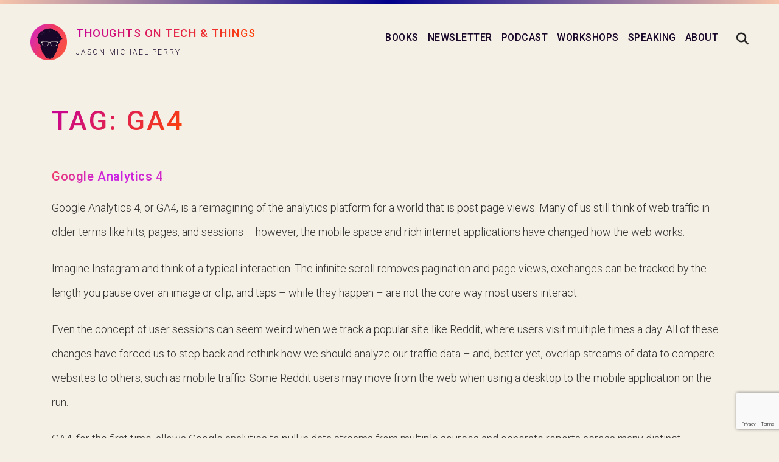

--- FILE ---
content_type: text/html; charset=UTF-8
request_url: https://jasonmperry.com/tag/ga4/
body_size: 12293
content:
<!DOCTYPE html>
<!--[if lt IE 7 ]> <html lang="en-US" class="ie ie6 lte9 lte8 lte7 lte6 no-js"> <![endif]-->
<!--[if IE 7 ]>    <html lang="en-US" class="ie ie7 lte9 lte8 lte7 no-js"> <![endif]-->
<!--[if IE 8 ]>    <html lang="en-US" class="ie ie8 lte9 lte8 no-js"> <![endif]-->
<!--[if IE 9 ]>    <html lang="en-US" class="ie ie9 lte9 no-js"> <![endif]-->
<!--[if (gt IE 9)|!(IE)]><!--> <html lang="en-US" class="no-js"> <!--<![endif]-->
<head>
	<meta charset="UTF-8">
	<meta name="HandheldFriendly" content="True">
	<meta name="MobileOptimized" content="320">
	<meta name="viewport" content="width=device-width, initial-scale=1">
	<meta http-equiv="cleartype" content="on">
	<meta name='robots' content='index, follow, max-image-preview:large, max-snippet:-1, max-video-preview:-1' />
	<style>img:is([sizes="auto" i], [sizes^="auto," i]) { contain-intrinsic-size: 3000px 1500px }</style>
			<!-- Google Tag Manager -->
		<script>(function(w,d,s,l,i){w[l]=w[l]||[];w[l].push({'gtm.start':
					new Date().getTime(),event:'gtm.js'});var f=d.getElementsByTagName(s)[0],
				j=d.createElement(s),dl=l!='dataLayer'?'&l='+l:'';j.async=true;j.src=
				'https://www.googletagmanager.com/gtm.js?id='+i+dl;f.parentNode.insertBefore(j,f);
			})(window,document,'script','dataLayer','GTM-56RP2RM');</script>
		<!-- End Google Tag Manager -->
		<script src="https://js.stripe.com/v3/"></script>
<meta name="google-adsense-account" content="ca-pub-1386124539174776">
<link rel="me" href="https://tenforward.social/@Jasonmperry">
<!-- Meta Pixel Code -->
<script>
!function(f,b,e,v,n,t,s)
{if(f.fbq)return;n=f.fbq=function(){n.callMethod?
n.callMethod.apply(n,arguments):n.queue.push(arguments)};
if(!f._fbq)f._fbq=n;n.push=n;n.loaded=!0;n.version='2.0';
n.queue=[];t=b.createElement(e);t.async=!0;
t.src=v;s=b.getElementsByTagName(e)[0];
s.parentNode.insertBefore(t,s)}(window, document,'script',
'https://connect.facebook.net/en_US/fbevents.js');
fbq('init', '646113634059983');
fbq('track', 'PageView');
</script>
<noscript><img height="1" width="1" style="display:none"
src="https://www.facebook.com/tr?id=646113634059983&ev=PageView&noscript=1"
/></noscript>
<!-- End Meta Pixel Code -->
<script type="text/javascript">
_linkedin_partner_id = "5772676";
window._linkedin_data_partner_ids = window._linkedin_data_partner_ids || [];
window._linkedin_data_partner_ids.push(_linkedin_partner_id);
</script><script type="text/javascript">
(function(l) {
if (!l){window.lintrk = function(a,b){window.lintrk.q.push([a,b])};
window.lintrk.q=[]}
var s = document.getElementsByTagName("script")[0];
var b = document.createElement("script");
b.type = "text/javascript";b.async = true;
b.src = "https://snap.licdn.com/li.lms-analytics/insight.min.js";
s.parentNode.insertBefore(b, s);})(window.lintrk);
</script>
<noscript>
<img height="1" width="1" style="display:none;" alt="" src="https://px.ads.linkedin.com/collect/?pid=5772676&fmt=gif" />
</noscript>
<!-- metriccool -->
<script>function loadScript(a){var b=document.getElementsByTagName("head")[0],c=document.createElement("script");c.type="text/javascript",c.src="https://tracker.metricool.com/resources/be.js",c.onreadystatechange=a,c.onload=a,b.appendChild(c)}loadScript(function(){beTracker.t({hash:"de2d4dd4b155ceb69569eca9d1760081"})});
</script><link rel="preconnect" href="https://fonts.googleapis.com">
<link rel="preconnect" href="https://fonts.gstatic.com" crossorigin>
<link href="https://fonts.googleapis.com/css2?family=DM+Mono:wght@300;400;500&family=Quicksand:wght@300;400;500;600&display=swap" rel="stylesheet">
	<!-- This site is optimized with the Yoast SEO plugin v21.4 - https://yoast.com/wordpress/plugins/seo/ -->
	<title>GA4 Archives &#8212; Jason Michael Perry</title>
	<link rel="canonical" href="http://jasonmperry.com/tag/ga4/" />
	<meta property="og:locale" content="en_US" />
	<meta property="og:type" content="article" />
	<meta property="og:title" content="GA4 Archives &#8212; Jason Michael Perry" />
	<meta property="og:url" content="http://jasonmperry.com/tag/ga4/" />
	<meta property="og:site_name" content="Jason Michael Perry" />
	<meta property="og:image" content="https://jasonmperry.com/wp-content/uploads/2023/07/Logo-Large-transparent@2x.png" />
	<meta property="og:image:width" content="2134" />
	<meta property="og:image:height" content="1420" />
	<meta property="og:image:type" content="image/png" />
	<meta name="twitter:card" content="summary_large_image" />
	<script type="application/ld+json" class="yoast-schema-graph">{"@context":"https://schema.org","@graph":[{"@type":"CollectionPage","@id":"http://jasonmperry.com/tag/ga4/","url":"http://jasonmperry.com/tag/ga4/","name":"GA4 Archives &#8212; Jason Michael Perry","isPartOf":{"@id":"https://jasonmperry.com/#website"},"breadcrumb":{"@id":"http://jasonmperry.com/tag/ga4/#breadcrumb"},"inLanguage":"en-US"},{"@type":"BreadcrumbList","@id":"http://jasonmperry.com/tag/ga4/#breadcrumb","itemListElement":[{"@type":"ListItem","position":1,"name":"Home","item":"https://jasonmperry.com/"},{"@type":"ListItem","position":2,"name":"GA4"}]},{"@type":"WebSite","@id":"https://jasonmperry.com/#website","url":"https://jasonmperry.com/","name":"Jason Michael Perry","description":"Thoughts on Tech &amp; Things","publisher":{"@id":"https://jasonmperry.com/#/schema/person/f4bee599f1655a2f0e5c731b311383d9"},"potentialAction":[{"@type":"SearchAction","target":{"@type":"EntryPoint","urlTemplate":"https://jasonmperry.com/?s={search_term_string}"},"query-input":"required name=search_term_string"}],"inLanguage":"en-US"},{"@type":["Person","Organization"],"@id":"https://jasonmperry.com/#/schema/person/f4bee599f1655a2f0e5c731b311383d9","name":"Jason Michael Perry","image":{"@type":"ImageObject","inLanguage":"en-US","@id":"https://jasonmperry.com/#/schema/person/image/","url":"https://jasonmperry.com/wp-content/uploads/2023/07/cropped-Jason-head-circle@2x.png","contentUrl":"https://jasonmperry.com/wp-content/uploads/2023/07/cropped-Jason-head-circle@2x.png","width":512,"height":512,"caption":"Jason Michael Perry"},"logo":{"@id":"https://jasonmperry.com/#/schema/person/image/"},"description":"Json Michael Perry is the CTO of Mindgrub Technologies, LLC","sameAs":["http://www.jasonmperry.com"]}]}</script>
	<!-- / Yoast SEO plugin. -->


<link rel='dns-prefetch' href='//jasonmperry.com' />
<link rel='dns-prefetch' href='//js.hs-scripts.com' />
<link rel='dns-prefetch' href='//ajax.googleapis.com' />
<link rel='dns-prefetch' href='//www.googletagmanager.com' />
<link rel='stylesheet' id='style-css' href='https://jasonmperry.com/wp-content/themes/jasonmperry/style.css?ver=1769043712' type='text/css' media='all' />
<style id='classic-theme-styles-inline-css' type='text/css'>
/*! This file is auto-generated */
.wp-block-button__link{color:#fff;background-color:#32373c;border-radius:9999px;box-shadow:none;text-decoration:none;padding:calc(.667em + 2px) calc(1.333em + 2px);font-size:1.125em}.wp-block-file__button{background:#32373c;color:#fff;text-decoration:none}
</style>
<link rel='stylesheet' id='wp-components-css' href='https://jasonmperry.com/wp-includes/css/dist/components/style.min.css?ver=6.8.3' type='text/css' media='all' />
<link rel='stylesheet' id='common-css' href='https://jasonmperry.com/wp-admin/css/common.min.css?ver=6.8.3' type='text/css' media='all' />
<link rel='stylesheet' id='forms-css' href='https://jasonmperry.com/wp-admin/css/forms.min.css?ver=6.8.3' type='text/css' media='all' />
<link rel='stylesheet' id='wp-reset-editor-styles-css' href='https://jasonmperry.com/wp-includes/css/dist/block-library/reset.min.css?ver=6.8.3' type='text/css' media='all' />
<link rel='stylesheet' id='wp-block-library-css' href='https://jasonmperry.com/wp-includes/css/dist/block-library/style.min.css?ver=6.8.3' type='text/css' media='all' />
<link rel='stylesheet' id='wp-block-editor-content-css' href='https://jasonmperry.com/wp-includes/css/dist/block-editor/content.min.css?ver=6.8.3' type='text/css' media='all' />
<link rel='stylesheet' id='wp-editor-classic-layout-styles-css' href='https://jasonmperry.com/wp-includes/css/dist/edit-post/classic.min.css?ver=6.8.3' type='text/css' media='all' />
<link rel='stylesheet' id='wp-edit-blocks-css' href='https://jasonmperry.com/wp-includes/css/dist/block-library/editor.min.css?ver=6.8.3' type='text/css' media='all' />
<link rel='stylesheet' id='jasonmperry-testimonials-block-css' href='https://jasonmperry.com/wp-content/themes/jasonmperry/dist/styles/blocks/testimonials.min.css?ver=1769043712' type='text/css' media='all' />
<link rel='stylesheet' id='jmp-spotlight-css' href='https://jasonmperry.com/wp-content/themes/jasonmperry/dist/styles/blocks/spotlight.min.css?ver=1769043712' type='text/css' media='all' />
<link rel='stylesheet' id='jmp-content-list-css' href='https://jasonmperry.com/wp-content/themes/jasonmperry/dist/styles/blocks/content-list.min.css?ver=1769043712' type='text/css' media='all' />
<link rel='stylesheet' id='jmp-gallery-loop-css' href='https://jasonmperry.com/wp-content/themes/jasonmperry/dist/styles/blocks/gallery-loop.min.css?ver=1769043712' type='text/css' media='all' />
<link rel='stylesheet' id='jasonmperry-coverage-css' href='https://jasonmperry.com/wp-content/themes/jasonmperry/dist/styles/blocks/coverage.min.css?ver=1769043712' type='text/css' media='all' />
<link rel='stylesheet' id='jmp-cta-links-css' href='https://jasonmperry.com/wp-content/themes/jasonmperry/dist/styles/blocks/cta-links.min.css?ver=1769043712' type='text/css' media='all' />
<link rel='stylesheet' id='jmp-featured-image-css' href='https://jasonmperry.com/wp-content/themes/jasonmperry/dist/styles/blocks/featured-image.min.css?ver=1769043712' type='text/css' media='all' />
<link rel='stylesheet' id='jmp-content-container-css' href='https://jasonmperry.com/wp-content/themes/jasonmperry/dist/styles/blocks/content-container.min.css?ver=1769043712' type='text/css' media='all' />
<link rel='stylesheet' id='convertkit-broadcasts-css' href='https://jasonmperry.com/wp-content/plugins/convertkit/resources/frontend/css/broadcasts.css?ver=2.3.3' type='text/css' media='all' />
<link rel='stylesheet' id='convertkit-button-css' href='https://jasonmperry.com/wp-content/plugins/convertkit/resources/frontend/css/button.css?ver=2.3.3' type='text/css' media='all' />
<link rel='stylesheet' id='convertkit-form-css' href='https://jasonmperry.com/wp-content/plugins/convertkit/resources/frontend/css/form.css?ver=2.3.3' type='text/css' media='all' />
<style id='global-styles-inline-css' type='text/css'>
:root{--wp--preset--aspect-ratio--square: 1;--wp--preset--aspect-ratio--4-3: 4/3;--wp--preset--aspect-ratio--3-4: 3/4;--wp--preset--aspect-ratio--3-2: 3/2;--wp--preset--aspect-ratio--2-3: 2/3;--wp--preset--aspect-ratio--16-9: 16/9;--wp--preset--aspect-ratio--9-16: 9/16;--wp--preset--color--black: #000000;--wp--preset--color--cyan-bluish-gray: #abb8c3;--wp--preset--color--white: #ffffff;--wp--preset--color--pale-pink: #f78da7;--wp--preset--color--vivid-red: #cf2e2e;--wp--preset--color--luminous-vivid-orange: #ff6900;--wp--preset--color--luminous-vivid-amber: #fcb900;--wp--preset--color--light-green-cyan: #7bdcb5;--wp--preset--color--vivid-green-cyan: #00d084;--wp--preset--color--pale-cyan-blue: #8ed1fc;--wp--preset--color--vivid-cyan-blue: #0693e3;--wp--preset--color--vivid-purple: #9b51e0;--wp--preset--gradient--vivid-cyan-blue-to-vivid-purple: linear-gradient(135deg,rgba(6,147,227,1) 0%,rgb(155,81,224) 100%);--wp--preset--gradient--light-green-cyan-to-vivid-green-cyan: linear-gradient(135deg,rgb(122,220,180) 0%,rgb(0,208,130) 100%);--wp--preset--gradient--luminous-vivid-amber-to-luminous-vivid-orange: linear-gradient(135deg,rgba(252,185,0,1) 0%,rgba(255,105,0,1) 100%);--wp--preset--gradient--luminous-vivid-orange-to-vivid-red: linear-gradient(135deg,rgba(255,105,0,1) 0%,rgb(207,46,46) 100%);--wp--preset--gradient--very-light-gray-to-cyan-bluish-gray: linear-gradient(135deg,rgb(238,238,238) 0%,rgb(169,184,195) 100%);--wp--preset--gradient--cool-to-warm-spectrum: linear-gradient(135deg,rgb(74,234,220) 0%,rgb(151,120,209) 20%,rgb(207,42,186) 40%,rgb(238,44,130) 60%,rgb(251,105,98) 80%,rgb(254,248,76) 100%);--wp--preset--gradient--blush-light-purple: linear-gradient(135deg,rgb(255,206,236) 0%,rgb(152,150,240) 100%);--wp--preset--gradient--blush-bordeaux: linear-gradient(135deg,rgb(254,205,165) 0%,rgb(254,45,45) 50%,rgb(107,0,62) 100%);--wp--preset--gradient--luminous-dusk: linear-gradient(135deg,rgb(255,203,112) 0%,rgb(199,81,192) 50%,rgb(65,88,208) 100%);--wp--preset--gradient--pale-ocean: linear-gradient(135deg,rgb(255,245,203) 0%,rgb(182,227,212) 50%,rgb(51,167,181) 100%);--wp--preset--gradient--electric-grass: linear-gradient(135deg,rgb(202,248,128) 0%,rgb(113,206,126) 100%);--wp--preset--gradient--midnight: linear-gradient(135deg,rgb(2,3,129) 0%,rgb(40,116,252) 100%);--wp--preset--font-size--small: 13px;--wp--preset--font-size--medium: 20px;--wp--preset--font-size--large: 36px;--wp--preset--font-size--x-large: 42px;--wp--preset--spacing--20: 0.44rem;--wp--preset--spacing--30: 0.67rem;--wp--preset--spacing--40: 1rem;--wp--preset--spacing--50: 1.5rem;--wp--preset--spacing--60: 2.25rem;--wp--preset--spacing--70: 3.38rem;--wp--preset--spacing--80: 5.06rem;--wp--preset--shadow--natural: 6px 6px 9px rgba(0, 0, 0, 0.2);--wp--preset--shadow--deep: 12px 12px 50px rgba(0, 0, 0, 0.4);--wp--preset--shadow--sharp: 6px 6px 0px rgba(0, 0, 0, 0.2);--wp--preset--shadow--outlined: 6px 6px 0px -3px rgba(255, 255, 255, 1), 6px 6px rgba(0, 0, 0, 1);--wp--preset--shadow--crisp: 6px 6px 0px rgba(0, 0, 0, 1);}:where(.is-layout-flex){gap: 0.5em;}:where(.is-layout-grid){gap: 0.5em;}body .is-layout-flex{display: flex;}.is-layout-flex{flex-wrap: wrap;align-items: center;}.is-layout-flex > :is(*, div){margin: 0;}body .is-layout-grid{display: grid;}.is-layout-grid > :is(*, div){margin: 0;}:where(.wp-block-columns.is-layout-flex){gap: 2em;}:where(.wp-block-columns.is-layout-grid){gap: 2em;}:where(.wp-block-post-template.is-layout-flex){gap: 1.25em;}:where(.wp-block-post-template.is-layout-grid){gap: 1.25em;}.has-black-color{color: var(--wp--preset--color--black) !important;}.has-cyan-bluish-gray-color{color: var(--wp--preset--color--cyan-bluish-gray) !important;}.has-white-color{color: var(--wp--preset--color--white) !important;}.has-pale-pink-color{color: var(--wp--preset--color--pale-pink) !important;}.has-vivid-red-color{color: var(--wp--preset--color--vivid-red) !important;}.has-luminous-vivid-orange-color{color: var(--wp--preset--color--luminous-vivid-orange) !important;}.has-luminous-vivid-amber-color{color: var(--wp--preset--color--luminous-vivid-amber) !important;}.has-light-green-cyan-color{color: var(--wp--preset--color--light-green-cyan) !important;}.has-vivid-green-cyan-color{color: var(--wp--preset--color--vivid-green-cyan) !important;}.has-pale-cyan-blue-color{color: var(--wp--preset--color--pale-cyan-blue) !important;}.has-vivid-cyan-blue-color{color: var(--wp--preset--color--vivid-cyan-blue) !important;}.has-vivid-purple-color{color: var(--wp--preset--color--vivid-purple) !important;}.has-black-background-color{background-color: var(--wp--preset--color--black) !important;}.has-cyan-bluish-gray-background-color{background-color: var(--wp--preset--color--cyan-bluish-gray) !important;}.has-white-background-color{background-color: var(--wp--preset--color--white) !important;}.has-pale-pink-background-color{background-color: var(--wp--preset--color--pale-pink) !important;}.has-vivid-red-background-color{background-color: var(--wp--preset--color--vivid-red) !important;}.has-luminous-vivid-orange-background-color{background-color: var(--wp--preset--color--luminous-vivid-orange) !important;}.has-luminous-vivid-amber-background-color{background-color: var(--wp--preset--color--luminous-vivid-amber) !important;}.has-light-green-cyan-background-color{background-color: var(--wp--preset--color--light-green-cyan) !important;}.has-vivid-green-cyan-background-color{background-color: var(--wp--preset--color--vivid-green-cyan) !important;}.has-pale-cyan-blue-background-color{background-color: var(--wp--preset--color--pale-cyan-blue) !important;}.has-vivid-cyan-blue-background-color{background-color: var(--wp--preset--color--vivid-cyan-blue) !important;}.has-vivid-purple-background-color{background-color: var(--wp--preset--color--vivid-purple) !important;}.has-black-border-color{border-color: var(--wp--preset--color--black) !important;}.has-cyan-bluish-gray-border-color{border-color: var(--wp--preset--color--cyan-bluish-gray) !important;}.has-white-border-color{border-color: var(--wp--preset--color--white) !important;}.has-pale-pink-border-color{border-color: var(--wp--preset--color--pale-pink) !important;}.has-vivid-red-border-color{border-color: var(--wp--preset--color--vivid-red) !important;}.has-luminous-vivid-orange-border-color{border-color: var(--wp--preset--color--luminous-vivid-orange) !important;}.has-luminous-vivid-amber-border-color{border-color: var(--wp--preset--color--luminous-vivid-amber) !important;}.has-light-green-cyan-border-color{border-color: var(--wp--preset--color--light-green-cyan) !important;}.has-vivid-green-cyan-border-color{border-color: var(--wp--preset--color--vivid-green-cyan) !important;}.has-pale-cyan-blue-border-color{border-color: var(--wp--preset--color--pale-cyan-blue) !important;}.has-vivid-cyan-blue-border-color{border-color: var(--wp--preset--color--vivid-cyan-blue) !important;}.has-vivid-purple-border-color{border-color: var(--wp--preset--color--vivid-purple) !important;}.has-vivid-cyan-blue-to-vivid-purple-gradient-background{background: var(--wp--preset--gradient--vivid-cyan-blue-to-vivid-purple) !important;}.has-light-green-cyan-to-vivid-green-cyan-gradient-background{background: var(--wp--preset--gradient--light-green-cyan-to-vivid-green-cyan) !important;}.has-luminous-vivid-amber-to-luminous-vivid-orange-gradient-background{background: var(--wp--preset--gradient--luminous-vivid-amber-to-luminous-vivid-orange) !important;}.has-luminous-vivid-orange-to-vivid-red-gradient-background{background: var(--wp--preset--gradient--luminous-vivid-orange-to-vivid-red) !important;}.has-very-light-gray-to-cyan-bluish-gray-gradient-background{background: var(--wp--preset--gradient--very-light-gray-to-cyan-bluish-gray) !important;}.has-cool-to-warm-spectrum-gradient-background{background: var(--wp--preset--gradient--cool-to-warm-spectrum) !important;}.has-blush-light-purple-gradient-background{background: var(--wp--preset--gradient--blush-light-purple) !important;}.has-blush-bordeaux-gradient-background{background: var(--wp--preset--gradient--blush-bordeaux) !important;}.has-luminous-dusk-gradient-background{background: var(--wp--preset--gradient--luminous-dusk) !important;}.has-pale-ocean-gradient-background{background: var(--wp--preset--gradient--pale-ocean) !important;}.has-electric-grass-gradient-background{background: var(--wp--preset--gradient--electric-grass) !important;}.has-midnight-gradient-background{background: var(--wp--preset--gradient--midnight) !important;}.has-small-font-size{font-size: var(--wp--preset--font-size--small) !important;}.has-medium-font-size{font-size: var(--wp--preset--font-size--medium) !important;}.has-large-font-size{font-size: var(--wp--preset--font-size--large) !important;}.has-x-large-font-size{font-size: var(--wp--preset--font-size--x-large) !important;}
:where(.wp-block-post-template.is-layout-flex){gap: 1.25em;}:where(.wp-block-post-template.is-layout-grid){gap: 1.25em;}
:where(.wp-block-columns.is-layout-flex){gap: 2em;}:where(.wp-block-columns.is-layout-grid){gap: 2em;}
:root :where(.wp-block-pullquote){font-size: 1.5em;line-height: 1.6;}
</style>
<link rel='stylesheet' id='contact-form-7-css' href='https://jasonmperry.com/wp-content/plugins/contact-form-7/includes/css/styles.css?ver=5.9.3' type='text/css' media='all' />
<link rel='stylesheet' id='vlp-public-css' href='https://jasonmperry.com/wp-content/plugins/visual-link-preview/dist/public.css?ver=2.2.6' type='text/css' media='all' />
<link rel='stylesheet' id='theme-styles-css' href='https://jasonmperry.com/wp-content/themes/jasonmperry/dist/styles/theme-styles.min.css?ver=1769043712' type='text/css' media='screen' />
<script type="text/javascript" src="https://ajax.googleapis.com/ajax/libs/jquery/3.3.1/jquery.min.js?ver=3.3.1" id="jquery-js"></script>

<!-- Google Analytics snippet added by Site Kit -->
<script type="text/javascript" src="https://www.googletagmanager.com/gtag/js?id=UA-249256096-1" id="google_gtagjs-js" async></script>
<script type="text/javascript" id="google_gtagjs-js-after">
/* <![CDATA[ */
window.dataLayer = window.dataLayer || [];function gtag(){dataLayer.push(arguments);}
gtag('set', 'linker', {"domains":["jasonmperry.com"]} );
gtag("js", new Date());
gtag("set", "developer_id.dZTNiMT", true);
gtag("config", "UA-249256096-1", {"anonymize_ip":true});
gtag("config", "GT-WF4SS9Z");
/* ]]> */
</script>

<!-- End Google Analytics snippet added by Site Kit -->
<link rel="https://api.w.org/" href="https://jasonmperry.com/wp-json/" /><link rel="alternate" title="JSON" type="application/json" href="https://jasonmperry.com/wp-json/wp/v2/tags/18" /><meta name="generator" content="Site Kit by Google 1.111.1" />			<!-- DO NOT COPY THIS SNIPPET! Start of Page Analytics Tracking for HubSpot WordPress plugin v11.1.22-->
			<script class="hsq-set-content-id" data-content-id="listing-page">
				var _hsq = _hsq || [];
				_hsq.push(["setContentType", "listing-page"]);
			</script>
			<!-- DO NOT COPY THIS SNIPPET! End of Page Analytics Tracking for HubSpot WordPress plugin -->
			<script src="https://kit.fontawesome.com/c85dd270e3.js" crossorigin="anonymous"></script><link rel="icon" href="https://jasonmperry.com/wp-content/uploads/2023/07/cropped-Jason-head-circle@2x-32x32.png" sizes="32x32" />
<link rel="icon" href="https://jasonmperry.com/wp-content/uploads/2023/07/cropped-Jason-head-circle@2x-192x192.png" sizes="192x192" />
<link rel="apple-touch-icon" href="https://jasonmperry.com/wp-content/uploads/2023/07/cropped-Jason-head-circle@2x-180x180.png" />
<meta name="msapplication-TileImage" content="https://jasonmperry.com/wp-content/uploads/2023/07/cropped-Jason-head-circle@2x-270x270.png" />
</head>
<body class="archive tag tag-ga4 tag-18 wp-theme-jasonmperry">
			<!-- Google Tag Manager (noscript) -->
		<noscript><iframe src="https://www.googletagmanager.com/ns.html?id=GTM-56RP2RM" height="0" width="0" style="display:none;visibility:hidden"></iframe></noscript>
		<!-- End Google Tag Manager (noscript) -->
		<header class="header">
	<div class="header__container container--padded">
		<div class="header__row">
			<div class="header__column">
				<img src="/wp-content/uploads/2023/07/Jason-head-circle@2x.png"
					 alt="Thoughts on Tech and Things Logo"
					 class="header__logo" />
				<a href="https://jasonmperry.com">
					<h1 class="header__tagline">Thoughts on Tech &amp; Things</h1>
					<h2 class="header__title">Jason Michael Perry</h2>
				</a>
			</div>
			<div class="header__column">
				<button class="header__toggle" aria-hidden="true" data-toggle-active="#header-nav">
					<i class="fa-solid fa-bars"></i>
					<span class="sr-only">Mobile menu icon</span>
				</button>
				<nav class="header__nav" id="header-nav">
					<div class="header__menu">
						<ul id="menu-main-nav" class="menu menu--header"><li id="menu-item-1509" class="menu-item menu-item-type-post_type menu-item-object-page menu-item-1509 menu-item-book menu-item-book"><a href="https://jasonmperry.com/books/">Books</a></li>
<li id="menu-item-953" class="menu-item menu-item-type-post_type menu-item-object-page menu-item-953 menu-item-newsletter menu-item-newsletter"><a href="https://jasonmperry.com/newsletter/">Newsletter</a></li>
<li id="menu-item-2198" class="menu-item menu-item-type-post_type menu-item-object-page menu-item-2198 menu-item-podcast menu-item-podcast"><a href="https://jasonmperry.com/podcast/">Podcast</a></li>
<li id="menu-item-2054" class="menu-item menu-item-type-post_type menu-item-object-page menu-item-2054 menu-item-workshop-location menu-item-workshop-session menu-item-workshop menu-item-workshop"><a href="https://jasonmperry.com/workshops/">Workshops</a></li>
<li id="menu-item-1909" class="menu-item menu-item-type-post_type menu-item-object-page menu-item-1909 menu-item-event menu-item-event"><a href="https://jasonmperry.com/speakings/">Speaking</a></li>
<li id="menu-item-954" class="menu-item menu-item-type-post_type menu-item-object-page menu-item-954"><a href="https://jasonmperry.com/about/">About</a></li>
</ul>					</div>
				</nav>
				<div class="header__search">
					<button title="Click to open search input" aria-hidden="true" data-toggle-active="#header-search" class="header__search-button">
						<i class="fa-solid fa-magnifying-glass"></i>
						<span class="sr-only">Search magnify icon</span>
					</button>
					<div class="header__search-form" id="header-search">
						<form class="form form--search" method="get" action="https://jasonmperry.com/">
	<input type="text" value="" name="s" placeholder="Type to search...">
	<button class="btn" type="submit">Search</button>
</form>
					</div>
				</div>
			</div>
		</div>
	</div>
</header>

	<main class="main">
		
<section class="post__content">
	<header class="page-header">
		<div class="page-header__wrapper container container--padded container--max-width">
			<h1 class="page-header__title">
				Tag: <span>GA4</span>			</h1>
		</div>
	</header>

	<div class="container container--padded container--max-width">
		<div class="archive">
			<ol class="posts">
									<li class="post-37 post type-post status-publish format-standard hentry category-google tag-ga4 tag-google-analytics" id="post-37">
	<h2 class="post__title">
		<a href="https://jasonmperry.com/2022/11/23/ga4/">Google Analytics 4</a>
	</h2>
	<div class="post__content wysiwyg">
		
<p>Google Analytics 4, or GA4, is a reimagining of the analytics platform for a world that is post page views. Many of us still think of web traffic in older terms like hits, pages, and sessions – however, the mobile space and rich internet applications have changed how the web works.</p>



<p>Imagine Instagram and think of a typical interaction. The infinite scroll removes pagination and page views, exchanges can be tracked by the length you pause over an image or clip, and taps – while they happen – are not the core way most users interact.</p>



<p>Even the concept of user sessions can seem weird when we track a popular site like Reddit, where users visit multiple times a day. All of these changes have forced us to step back and rethink how we should analyze our traffic data – and, better yet, overlap streams of data to compare websites to others, such as mobile traffic. Some Reddit users may move from the web when using a desktop to the mobile application on the run.</p>



<p>GA4, for the first time, allows Google analytics to pull in data streams from multiple sources and generate reports across many distinct platforms. Do you offer an e-commerce experience over the web, mobile, and tablet? We can create data streams to pull data from each source, offering a view of engagement that is more holistic than before. Goal funnels that allowed you to see abandoned cart rates now can let you compare those funnels across all platforms and see trends.</p>



<h2 class="wp-block-heading">So how does this all work?</h2>



<p>At the core of GA4 is a new focus on data streams, events, insights, and reports, all combined with a querying system that embraces the ideas of reporting platforms like PowerBI or Tableau.</p>



<h3 class="wp-block-heading">Data Streams</h3>



<p>In the olden days, each Google analytics account represented a website. GA4 has chosen to embrace multiple data sources and allow those data sources to live across platforms. This is excellent for a company with various brands like Gap. In this new world Gap, Old Navy and Banana Republic could overlay data streams to better understand KPIs and measure trends across sibling sites.</p>



<p>As I described above, mixing mediums provides even more power. For folks like many of our clients with mobile and web experiences, analytics have lived in two different and distinct platforms: firebase and Google analytics. Firebase provides analytics targeted to a mobile experience. As such, they tend to focus on concepts around events: think taps or swipes. They also focus on time and intent, as many screens on a mobile application depend on how much time one has focused.</p>



<p>GA4 allows us to pull all these platforms together using data streams, providing a single source to view traffic and analytics across your entire portfolio of experiences.</p>



<h3 class="wp-block-heading">Events</h3>



<p>Once upon a time, we considered interactions at a page level to give us a view of a user interacting with our content, but that is no longer granular enough. In GA4, events like JQuery or CSS selectors allow you to drill into components of a page to listen for particular types of interactions with content. GA4 also allows developers to use custom code to create unique events they may want to track.</p>



<p>Out of the box, google analytics helps us do this by&nbsp;<a rel="noreferrer noopener" href="https://support.google.com/analytics/answer/9234069" target="_blank">automatically collecting</a>&nbsp;tons of events. It also provides an easy interface to track enhanced events such as scrolling. Unlike automatic events, enhanced events are specific to how your website functions. For example, a blog that offers an infinite scroll to see new articles vs. pagination could use a scroll event to capture the equivalent of a new page view. Some websites may also find value in a hover action, something that may autoplay a video or animation.</p>



<p>You can also create custom events that tie unique interactions and track those interactions across a multitude of devices. If you look at&nbsp;<a rel="noreferrer noopener" href="https://support.google.com/analytics/answer/9267735" target="_blank">recommended events</a>, one can easily imagine monitoring the purchase of a product or a login interaction across mobile and the web. These events also take parameters that can capture additional insights, such as how a user logged in – did they use Google, Facebook, or Apple to log in vs. a traditional username and password?</p>



<p>A developer can also record custom events if the combination of automatic, enhanced, and recommended events does not cover your specific needs.</p>



<h3 class="wp-block-heading">Insights</h3>



<p>Google uses an immense amount of data to provide insights using artificial intelligence and machine learning. While how it works is a large black box, we do know that most websites use Google Analytics to track traffic and user interactions. This treasure trove of data allows Google to learn more about how our customers interact with the web and your competing website than any other company. It also can use this data to give us new trends or correlations that we may otherwise miss.</p>



<p>These correlations are interesting, but it can be hard to make them actionable. For example, analytics might notice that iPad users have a higher likely hood of completing a purchase.</p>



<p>I avoid using most company websites to complete commerce transactions and prefer a mobile device and an app. The app experience of using Touch or Face ID to unlock and easily store card options makes it much quicker. It’s not abnormal for me to shop on one device and complete a transaction on another. Analytics insights can help you find these trends.</p>



<p>You can also create custom insights to see correlations quickly. For example, if revenue is up in the last hour or if conversions are strong in the state of New York.</p>



<h3 class="wp-block-heading">Reports</h3>



<p>To complete this move, Google Analytics hopes that we reconsider how we view a website or mobile app to determine success. To do this, it is eliminating many of the default reports and dashboards we have come to expect. Gone are views that reference antiquated terms like page views and instead, a powerful custom reporting tool that allows you to build reports that better reflect the KPIs you use to measure success.</p>



<p class="has-large-font-size">Migrating</p>



<p>If you, like many, already have the older version of Google Analytics, migrating can be pretty easy and painless. First, off the existing google tag you installed will work for both Universal Analytics and the new GA4. Once done and associated as a data stream GA4 will also attempt to analyze site traffic to determine events and provide information it thinks you will find helpful. Of course, you can also customize events as discussed earlier to better track specific interactions.</p>



<p>The biggest concern is that the data structures that underly GA4 is very, very different than the old GA. This means that you can not move previous data over. In this sense, it is less of a migration than a new and different GA4 setup.</p>



<p>If this historical data is valuable or something you hope to refer to in the future, I recommend exporting GA data before the planned July cut-off.</p>
	</div>
</li>
							</ol>

			
<div class="pagination">
	</div>
		</div>
	</div>
</section>
	</main>

	<footer class="footer">
	<div class="footer__container container container--padded">
		<div class="footer__row">
			<div class="footer__column">
				<span class="footer__title uppercase">
					Thoughts on Tech &amp; Things				</span>
				<h3 class="footer__subtitle">Subscribe</h3>
				<p class="footer__content">Sign-up for my weekly newsletter and receive my thoughts on tech and things in you’re mailbox.</p>
				<div class="footer__signup-form"><script charset="utf-8" type="text/javascript" src="//js.hsforms.net/forms/embed/v2.js"></script> <script>   hbspt.forms.create({     region: "na1",     portalId: "46835063",     formId: "95b1d2da-b3af-4588-b36e-fa01ba7224bd"   }); </script></div>
			</div>
			<div class="footer__column">
				<div class="footer__menu">
					<ul id="menu-footer-nav" class="menu__footer"><li id="menu-item-1511" class="menu-item menu-item-type-post_type menu-item-object-page menu-item-1511"><a href="https://jasonmperry.com/books/">Books</a></li>
<li id="menu-item-1078" class="menu-item menu-item-type-post_type menu-item-object-page menu-item-1078"><a href="https://jasonmperry.com/newsletter/">Newsletter</a></li>
<li id="menu-item-2200" class="menu-item menu-item-type-post_type menu-item-object-page menu-item-2200"><a href="https://jasonmperry.com/podcast/">Podcast</a></li>
<li id="menu-item-2056" class="menu-item menu-item-type-post_type menu-item-object-page menu-item-2056"><a href="https://jasonmperry.com/workshops/">Workshops</a></li>
<li id="menu-item-1636" class="menu-item menu-item-type-post_type menu-item-object-page menu-item-1636"><a href="https://jasonmperry.com/speakings/">Speaking</a></li>
<li id="menu-item-2546" class="menu-item menu-item-type-post_type menu-item-object-page menu-item-2546"><a href="https://jasonmperry.com/sponsorship/">Sponsorship</a></li>
<li id="menu-item-1134" class="menu-item menu-item-type-post_type menu-item-object-page menu-item-1134"><a href="https://jasonmperry.com/contact/">Contact</a></li>
<li id="menu-item-1080" class="menu-item menu-item-type-post_type menu-item-object-page menu-item-1080"><a href="https://jasonmperry.com/about/">About</a></li>
</ul>				</div>
									<div class="footer__social">
													<a href="https://www.linkedin.com/in/jasonmperry/"
							   title="Follow Jason Michael Perry on LinkedIn for up to date news"
							   class="footer__social-link">
								<i class="fa-brands fa-linkedin"></i>
								<span class="sr-only">LinkedIn.com icon"></span>
							</a>
													<a href="https://github.com/Jasonmperry"
							   title="Follow Jason Michael Perry on GitHub"
							   class="footer__social-link">
								<i class="fa-brands fa-github"></i>
								<span class="sr-only">Github.com icon"></span>
							</a>
													<a href="https://mobile.twitter.com/jasonmperry"
							   title="Follow Jason Michael Perry on Twitter"
							   class="footer__social-link">
								<i class="fa-brands fa-twitter"></i>
								<span class="sr-only">Twitter.com icon"></span>
							</a>
													<a href="https://www.facebook.com/Thoughtsontechandthings"
							   title="Follow Jason Michael Perry on Facebook"
							   class="footer__social-link">
								<i class="fa-brands fa-facebook"></i>
								<span class="sr-only">Facebook.com Icon"></span>
							</a>
													<a href="https://www.instagram.com/jasonmperry/"
							   title="Follow Jason Michael Perry on Instagram"
							   class="footer__social-link">
								<i class="fa-brands fa-instagram"></i>
								<span class="sr-only">Instagram.com icon"></span>
							</a>
													<a href="https://www.youtube.com/channel/UCQvnwqBdLhpxLIqZGfS7AGw"
							   title="Follow Jason Michael Perry on YouTube"
							   class="footer__social-link">
								<i class="fa-brands fa-youtube"></i>
								<span class="sr-only">Youtube.com icon"></span>
							</a>
													<a href="https://www.tiktok.com/@jasonmperry"
							   title="Follow Jason Michael Perry on TikTok"
							   class="footer__social-link">
								<i class="fa-brands fa-tiktok"></i>
								<span class="sr-only">TikTok icon"></span>
							</a>
													<a href="https://podcasts.apple.com/us/podcast/thoughts-on-tech-things/id1844430318"
							   title="Subscribe to Thoughts on Tech and Things podcast"
							   class="footer__social-link">
								<i class="fa-brand-fa-podcast"></i>
								<span class="sr-only">Podcast icon"></span>
							</a>
											</div>
								<div class="footer__copyright">
					&copy; 2026 Jason Michael Perry				</div>
			</div>
		</div>
	</div>
</footer>

<script type="speculationrules">
{"prefetch":[{"source":"document","where":{"and":[{"href_matches":"\/*"},{"not":{"href_matches":["\/wp-*.php","\/wp-admin\/*","\/wp-content\/uploads\/*","\/wp-content\/*","\/wp-content\/plugins\/*","\/wp-content\/themes\/jasonmperry\/*","\/*\\?(.+)"]}},{"not":{"selector_matches":"a[rel~=\"nofollow\"]"}},{"not":{"selector_matches":".no-prefetch, .no-prefetch a"}}]},"eagerness":"conservative"}]}
</script>
<script type="text/javascript" id="convertkit-broadcasts-js-extra">
/* <![CDATA[ */
var convertkit_broadcasts = {"ajax_url":"https:\/\/jasonmperry.com\/wp-admin\/admin-ajax.php","action":"convertkit_broadcasts_render","debug":""};
/* ]]> */
</script>
<script type="text/javascript" src="https://jasonmperry.com/wp-content/plugins/convertkit/resources/frontend/js/broadcasts.js?ver=2.3.3" id="convertkit-broadcasts-js"></script>
<script type="text/javascript" src="https://jasonmperry.com/wp-content/plugins/contact-form-7/includes/swv/js/index.js?ver=5.9.3" id="swv-js"></script>
<script type="text/javascript" id="contact-form-7-js-extra">
/* <![CDATA[ */
var wpcf7 = {"api":{"root":"https:\/\/jasonmperry.com\/wp-json\/","namespace":"contact-form-7\/v1"}};
/* ]]> */
</script>
<script type="text/javascript" src="https://jasonmperry.com/wp-content/plugins/contact-form-7/includes/js/index.js?ver=5.9.3" id="contact-form-7-js"></script>
<script type="text/javascript" id="convertkit-js-js-extra">
/* <![CDATA[ */
var convertkit = {"ajaxurl":"https:\/\/jasonmperry.com\/wp-admin\/admin-ajax.php","debug":"","nonce":"d3f7335629","subscriber_id":"","tag":"","post_id":"37"};
/* ]]> */
</script>
<script type="text/javascript" src="https://jasonmperry.com/wp-content/plugins/convertkit/resources/frontend/js/convertkit.js?ver=2.3.3" id="convertkit-js-js"></script>
<script type="text/javascript" id="leadin-script-loader-js-js-extra">
/* <![CDATA[ */
var leadin_wordpress = {"userRole":"visitor","pageType":"archive","leadinPluginVersion":"11.1.22"};
/* ]]> */
</script>
<script type="text/javascript" src="https://js.hs-scripts.com/46835063.js?integration=WordPress&amp;ver=11.1.22" id="leadin-script-loader-js-js"></script>
<script type="text/javascript" id="theme-scripts-js-extra">
/* <![CDATA[ */
var urls = {"base":"https:\/\/jasonmperry.com","theme":"https:\/\/jasonmperry.com\/wp-content\/themes\/jasonmperry","ajax":"https:\/\/jasonmperry.com\/wp-admin\/admin-ajax.php"};
var info = [];
/* ]]> */
</script>
<script type="text/javascript" async="async" src="https://jasonmperry.com/wp-content/themes/jasonmperry/dist/scripts/theme-scripts.min.js?ver=1769043712" id="theme-scripts-js"></script>
<script type="text/javascript" src="https://www.google.com/recaptcha/api.js?render=6Lc1A6opAAAAAIyQkYHavQcvaQIcqsCrUmglNDkZ&amp;ver=3.0" id="google-recaptcha-js"></script>
<script type="text/javascript" src="https://jasonmperry.com/wp-includes/js/dist/vendor/wp-polyfill.min.js?ver=3.15.0" id="wp-polyfill-js"></script>
<script type="text/javascript" id="wpcf7-recaptcha-js-extra">
/* <![CDATA[ */
var wpcf7_recaptcha = {"sitekey":"6Lc1A6opAAAAAIyQkYHavQcvaQIcqsCrUmglNDkZ","actions":{"homepage":"homepage","contactform":"contactform"}};
/* ]]> */
</script>
<script type="text/javascript" src="https://jasonmperry.com/wp-content/plugins/contact-form-7/modules/recaptcha/index.js?ver=5.9.3" id="wpcf7-recaptcha-js"></script>
</body>
</html>


--- FILE ---
content_type: text/html; charset=utf-8
request_url: https://www.google.com/recaptcha/api2/anchor?ar=1&k=6Lc1A6opAAAAAIyQkYHavQcvaQIcqsCrUmglNDkZ&co=aHR0cHM6Ly9qYXNvbm1wZXJyeS5jb206NDQz&hl=en&v=PoyoqOPhxBO7pBk68S4YbpHZ&size=invisible&anchor-ms=20000&execute-ms=30000&cb=fjen8jh4df6v
body_size: 48724
content:
<!DOCTYPE HTML><html dir="ltr" lang="en"><head><meta http-equiv="Content-Type" content="text/html; charset=UTF-8">
<meta http-equiv="X-UA-Compatible" content="IE=edge">
<title>reCAPTCHA</title>
<style type="text/css">
/* cyrillic-ext */
@font-face {
  font-family: 'Roboto';
  font-style: normal;
  font-weight: 400;
  font-stretch: 100%;
  src: url(//fonts.gstatic.com/s/roboto/v48/KFO7CnqEu92Fr1ME7kSn66aGLdTylUAMa3GUBHMdazTgWw.woff2) format('woff2');
  unicode-range: U+0460-052F, U+1C80-1C8A, U+20B4, U+2DE0-2DFF, U+A640-A69F, U+FE2E-FE2F;
}
/* cyrillic */
@font-face {
  font-family: 'Roboto';
  font-style: normal;
  font-weight: 400;
  font-stretch: 100%;
  src: url(//fonts.gstatic.com/s/roboto/v48/KFO7CnqEu92Fr1ME7kSn66aGLdTylUAMa3iUBHMdazTgWw.woff2) format('woff2');
  unicode-range: U+0301, U+0400-045F, U+0490-0491, U+04B0-04B1, U+2116;
}
/* greek-ext */
@font-face {
  font-family: 'Roboto';
  font-style: normal;
  font-weight: 400;
  font-stretch: 100%;
  src: url(//fonts.gstatic.com/s/roboto/v48/KFO7CnqEu92Fr1ME7kSn66aGLdTylUAMa3CUBHMdazTgWw.woff2) format('woff2');
  unicode-range: U+1F00-1FFF;
}
/* greek */
@font-face {
  font-family: 'Roboto';
  font-style: normal;
  font-weight: 400;
  font-stretch: 100%;
  src: url(//fonts.gstatic.com/s/roboto/v48/KFO7CnqEu92Fr1ME7kSn66aGLdTylUAMa3-UBHMdazTgWw.woff2) format('woff2');
  unicode-range: U+0370-0377, U+037A-037F, U+0384-038A, U+038C, U+038E-03A1, U+03A3-03FF;
}
/* math */
@font-face {
  font-family: 'Roboto';
  font-style: normal;
  font-weight: 400;
  font-stretch: 100%;
  src: url(//fonts.gstatic.com/s/roboto/v48/KFO7CnqEu92Fr1ME7kSn66aGLdTylUAMawCUBHMdazTgWw.woff2) format('woff2');
  unicode-range: U+0302-0303, U+0305, U+0307-0308, U+0310, U+0312, U+0315, U+031A, U+0326-0327, U+032C, U+032F-0330, U+0332-0333, U+0338, U+033A, U+0346, U+034D, U+0391-03A1, U+03A3-03A9, U+03B1-03C9, U+03D1, U+03D5-03D6, U+03F0-03F1, U+03F4-03F5, U+2016-2017, U+2034-2038, U+203C, U+2040, U+2043, U+2047, U+2050, U+2057, U+205F, U+2070-2071, U+2074-208E, U+2090-209C, U+20D0-20DC, U+20E1, U+20E5-20EF, U+2100-2112, U+2114-2115, U+2117-2121, U+2123-214F, U+2190, U+2192, U+2194-21AE, U+21B0-21E5, U+21F1-21F2, U+21F4-2211, U+2213-2214, U+2216-22FF, U+2308-230B, U+2310, U+2319, U+231C-2321, U+2336-237A, U+237C, U+2395, U+239B-23B7, U+23D0, U+23DC-23E1, U+2474-2475, U+25AF, U+25B3, U+25B7, U+25BD, U+25C1, U+25CA, U+25CC, U+25FB, U+266D-266F, U+27C0-27FF, U+2900-2AFF, U+2B0E-2B11, U+2B30-2B4C, U+2BFE, U+3030, U+FF5B, U+FF5D, U+1D400-1D7FF, U+1EE00-1EEFF;
}
/* symbols */
@font-face {
  font-family: 'Roboto';
  font-style: normal;
  font-weight: 400;
  font-stretch: 100%;
  src: url(//fonts.gstatic.com/s/roboto/v48/KFO7CnqEu92Fr1ME7kSn66aGLdTylUAMaxKUBHMdazTgWw.woff2) format('woff2');
  unicode-range: U+0001-000C, U+000E-001F, U+007F-009F, U+20DD-20E0, U+20E2-20E4, U+2150-218F, U+2190, U+2192, U+2194-2199, U+21AF, U+21E6-21F0, U+21F3, U+2218-2219, U+2299, U+22C4-22C6, U+2300-243F, U+2440-244A, U+2460-24FF, U+25A0-27BF, U+2800-28FF, U+2921-2922, U+2981, U+29BF, U+29EB, U+2B00-2BFF, U+4DC0-4DFF, U+FFF9-FFFB, U+10140-1018E, U+10190-1019C, U+101A0, U+101D0-101FD, U+102E0-102FB, U+10E60-10E7E, U+1D2C0-1D2D3, U+1D2E0-1D37F, U+1F000-1F0FF, U+1F100-1F1AD, U+1F1E6-1F1FF, U+1F30D-1F30F, U+1F315, U+1F31C, U+1F31E, U+1F320-1F32C, U+1F336, U+1F378, U+1F37D, U+1F382, U+1F393-1F39F, U+1F3A7-1F3A8, U+1F3AC-1F3AF, U+1F3C2, U+1F3C4-1F3C6, U+1F3CA-1F3CE, U+1F3D4-1F3E0, U+1F3ED, U+1F3F1-1F3F3, U+1F3F5-1F3F7, U+1F408, U+1F415, U+1F41F, U+1F426, U+1F43F, U+1F441-1F442, U+1F444, U+1F446-1F449, U+1F44C-1F44E, U+1F453, U+1F46A, U+1F47D, U+1F4A3, U+1F4B0, U+1F4B3, U+1F4B9, U+1F4BB, U+1F4BF, U+1F4C8-1F4CB, U+1F4D6, U+1F4DA, U+1F4DF, U+1F4E3-1F4E6, U+1F4EA-1F4ED, U+1F4F7, U+1F4F9-1F4FB, U+1F4FD-1F4FE, U+1F503, U+1F507-1F50B, U+1F50D, U+1F512-1F513, U+1F53E-1F54A, U+1F54F-1F5FA, U+1F610, U+1F650-1F67F, U+1F687, U+1F68D, U+1F691, U+1F694, U+1F698, U+1F6AD, U+1F6B2, U+1F6B9-1F6BA, U+1F6BC, U+1F6C6-1F6CF, U+1F6D3-1F6D7, U+1F6E0-1F6EA, U+1F6F0-1F6F3, U+1F6F7-1F6FC, U+1F700-1F7FF, U+1F800-1F80B, U+1F810-1F847, U+1F850-1F859, U+1F860-1F887, U+1F890-1F8AD, U+1F8B0-1F8BB, U+1F8C0-1F8C1, U+1F900-1F90B, U+1F93B, U+1F946, U+1F984, U+1F996, U+1F9E9, U+1FA00-1FA6F, U+1FA70-1FA7C, U+1FA80-1FA89, U+1FA8F-1FAC6, U+1FACE-1FADC, U+1FADF-1FAE9, U+1FAF0-1FAF8, U+1FB00-1FBFF;
}
/* vietnamese */
@font-face {
  font-family: 'Roboto';
  font-style: normal;
  font-weight: 400;
  font-stretch: 100%;
  src: url(//fonts.gstatic.com/s/roboto/v48/KFO7CnqEu92Fr1ME7kSn66aGLdTylUAMa3OUBHMdazTgWw.woff2) format('woff2');
  unicode-range: U+0102-0103, U+0110-0111, U+0128-0129, U+0168-0169, U+01A0-01A1, U+01AF-01B0, U+0300-0301, U+0303-0304, U+0308-0309, U+0323, U+0329, U+1EA0-1EF9, U+20AB;
}
/* latin-ext */
@font-face {
  font-family: 'Roboto';
  font-style: normal;
  font-weight: 400;
  font-stretch: 100%;
  src: url(//fonts.gstatic.com/s/roboto/v48/KFO7CnqEu92Fr1ME7kSn66aGLdTylUAMa3KUBHMdazTgWw.woff2) format('woff2');
  unicode-range: U+0100-02BA, U+02BD-02C5, U+02C7-02CC, U+02CE-02D7, U+02DD-02FF, U+0304, U+0308, U+0329, U+1D00-1DBF, U+1E00-1E9F, U+1EF2-1EFF, U+2020, U+20A0-20AB, U+20AD-20C0, U+2113, U+2C60-2C7F, U+A720-A7FF;
}
/* latin */
@font-face {
  font-family: 'Roboto';
  font-style: normal;
  font-weight: 400;
  font-stretch: 100%;
  src: url(//fonts.gstatic.com/s/roboto/v48/KFO7CnqEu92Fr1ME7kSn66aGLdTylUAMa3yUBHMdazQ.woff2) format('woff2');
  unicode-range: U+0000-00FF, U+0131, U+0152-0153, U+02BB-02BC, U+02C6, U+02DA, U+02DC, U+0304, U+0308, U+0329, U+2000-206F, U+20AC, U+2122, U+2191, U+2193, U+2212, U+2215, U+FEFF, U+FFFD;
}
/* cyrillic-ext */
@font-face {
  font-family: 'Roboto';
  font-style: normal;
  font-weight: 500;
  font-stretch: 100%;
  src: url(//fonts.gstatic.com/s/roboto/v48/KFO7CnqEu92Fr1ME7kSn66aGLdTylUAMa3GUBHMdazTgWw.woff2) format('woff2');
  unicode-range: U+0460-052F, U+1C80-1C8A, U+20B4, U+2DE0-2DFF, U+A640-A69F, U+FE2E-FE2F;
}
/* cyrillic */
@font-face {
  font-family: 'Roboto';
  font-style: normal;
  font-weight: 500;
  font-stretch: 100%;
  src: url(//fonts.gstatic.com/s/roboto/v48/KFO7CnqEu92Fr1ME7kSn66aGLdTylUAMa3iUBHMdazTgWw.woff2) format('woff2');
  unicode-range: U+0301, U+0400-045F, U+0490-0491, U+04B0-04B1, U+2116;
}
/* greek-ext */
@font-face {
  font-family: 'Roboto';
  font-style: normal;
  font-weight: 500;
  font-stretch: 100%;
  src: url(//fonts.gstatic.com/s/roboto/v48/KFO7CnqEu92Fr1ME7kSn66aGLdTylUAMa3CUBHMdazTgWw.woff2) format('woff2');
  unicode-range: U+1F00-1FFF;
}
/* greek */
@font-face {
  font-family: 'Roboto';
  font-style: normal;
  font-weight: 500;
  font-stretch: 100%;
  src: url(//fonts.gstatic.com/s/roboto/v48/KFO7CnqEu92Fr1ME7kSn66aGLdTylUAMa3-UBHMdazTgWw.woff2) format('woff2');
  unicode-range: U+0370-0377, U+037A-037F, U+0384-038A, U+038C, U+038E-03A1, U+03A3-03FF;
}
/* math */
@font-face {
  font-family: 'Roboto';
  font-style: normal;
  font-weight: 500;
  font-stretch: 100%;
  src: url(//fonts.gstatic.com/s/roboto/v48/KFO7CnqEu92Fr1ME7kSn66aGLdTylUAMawCUBHMdazTgWw.woff2) format('woff2');
  unicode-range: U+0302-0303, U+0305, U+0307-0308, U+0310, U+0312, U+0315, U+031A, U+0326-0327, U+032C, U+032F-0330, U+0332-0333, U+0338, U+033A, U+0346, U+034D, U+0391-03A1, U+03A3-03A9, U+03B1-03C9, U+03D1, U+03D5-03D6, U+03F0-03F1, U+03F4-03F5, U+2016-2017, U+2034-2038, U+203C, U+2040, U+2043, U+2047, U+2050, U+2057, U+205F, U+2070-2071, U+2074-208E, U+2090-209C, U+20D0-20DC, U+20E1, U+20E5-20EF, U+2100-2112, U+2114-2115, U+2117-2121, U+2123-214F, U+2190, U+2192, U+2194-21AE, U+21B0-21E5, U+21F1-21F2, U+21F4-2211, U+2213-2214, U+2216-22FF, U+2308-230B, U+2310, U+2319, U+231C-2321, U+2336-237A, U+237C, U+2395, U+239B-23B7, U+23D0, U+23DC-23E1, U+2474-2475, U+25AF, U+25B3, U+25B7, U+25BD, U+25C1, U+25CA, U+25CC, U+25FB, U+266D-266F, U+27C0-27FF, U+2900-2AFF, U+2B0E-2B11, U+2B30-2B4C, U+2BFE, U+3030, U+FF5B, U+FF5D, U+1D400-1D7FF, U+1EE00-1EEFF;
}
/* symbols */
@font-face {
  font-family: 'Roboto';
  font-style: normal;
  font-weight: 500;
  font-stretch: 100%;
  src: url(//fonts.gstatic.com/s/roboto/v48/KFO7CnqEu92Fr1ME7kSn66aGLdTylUAMaxKUBHMdazTgWw.woff2) format('woff2');
  unicode-range: U+0001-000C, U+000E-001F, U+007F-009F, U+20DD-20E0, U+20E2-20E4, U+2150-218F, U+2190, U+2192, U+2194-2199, U+21AF, U+21E6-21F0, U+21F3, U+2218-2219, U+2299, U+22C4-22C6, U+2300-243F, U+2440-244A, U+2460-24FF, U+25A0-27BF, U+2800-28FF, U+2921-2922, U+2981, U+29BF, U+29EB, U+2B00-2BFF, U+4DC0-4DFF, U+FFF9-FFFB, U+10140-1018E, U+10190-1019C, U+101A0, U+101D0-101FD, U+102E0-102FB, U+10E60-10E7E, U+1D2C0-1D2D3, U+1D2E0-1D37F, U+1F000-1F0FF, U+1F100-1F1AD, U+1F1E6-1F1FF, U+1F30D-1F30F, U+1F315, U+1F31C, U+1F31E, U+1F320-1F32C, U+1F336, U+1F378, U+1F37D, U+1F382, U+1F393-1F39F, U+1F3A7-1F3A8, U+1F3AC-1F3AF, U+1F3C2, U+1F3C4-1F3C6, U+1F3CA-1F3CE, U+1F3D4-1F3E0, U+1F3ED, U+1F3F1-1F3F3, U+1F3F5-1F3F7, U+1F408, U+1F415, U+1F41F, U+1F426, U+1F43F, U+1F441-1F442, U+1F444, U+1F446-1F449, U+1F44C-1F44E, U+1F453, U+1F46A, U+1F47D, U+1F4A3, U+1F4B0, U+1F4B3, U+1F4B9, U+1F4BB, U+1F4BF, U+1F4C8-1F4CB, U+1F4D6, U+1F4DA, U+1F4DF, U+1F4E3-1F4E6, U+1F4EA-1F4ED, U+1F4F7, U+1F4F9-1F4FB, U+1F4FD-1F4FE, U+1F503, U+1F507-1F50B, U+1F50D, U+1F512-1F513, U+1F53E-1F54A, U+1F54F-1F5FA, U+1F610, U+1F650-1F67F, U+1F687, U+1F68D, U+1F691, U+1F694, U+1F698, U+1F6AD, U+1F6B2, U+1F6B9-1F6BA, U+1F6BC, U+1F6C6-1F6CF, U+1F6D3-1F6D7, U+1F6E0-1F6EA, U+1F6F0-1F6F3, U+1F6F7-1F6FC, U+1F700-1F7FF, U+1F800-1F80B, U+1F810-1F847, U+1F850-1F859, U+1F860-1F887, U+1F890-1F8AD, U+1F8B0-1F8BB, U+1F8C0-1F8C1, U+1F900-1F90B, U+1F93B, U+1F946, U+1F984, U+1F996, U+1F9E9, U+1FA00-1FA6F, U+1FA70-1FA7C, U+1FA80-1FA89, U+1FA8F-1FAC6, U+1FACE-1FADC, U+1FADF-1FAE9, U+1FAF0-1FAF8, U+1FB00-1FBFF;
}
/* vietnamese */
@font-face {
  font-family: 'Roboto';
  font-style: normal;
  font-weight: 500;
  font-stretch: 100%;
  src: url(//fonts.gstatic.com/s/roboto/v48/KFO7CnqEu92Fr1ME7kSn66aGLdTylUAMa3OUBHMdazTgWw.woff2) format('woff2');
  unicode-range: U+0102-0103, U+0110-0111, U+0128-0129, U+0168-0169, U+01A0-01A1, U+01AF-01B0, U+0300-0301, U+0303-0304, U+0308-0309, U+0323, U+0329, U+1EA0-1EF9, U+20AB;
}
/* latin-ext */
@font-face {
  font-family: 'Roboto';
  font-style: normal;
  font-weight: 500;
  font-stretch: 100%;
  src: url(//fonts.gstatic.com/s/roboto/v48/KFO7CnqEu92Fr1ME7kSn66aGLdTylUAMa3KUBHMdazTgWw.woff2) format('woff2');
  unicode-range: U+0100-02BA, U+02BD-02C5, U+02C7-02CC, U+02CE-02D7, U+02DD-02FF, U+0304, U+0308, U+0329, U+1D00-1DBF, U+1E00-1E9F, U+1EF2-1EFF, U+2020, U+20A0-20AB, U+20AD-20C0, U+2113, U+2C60-2C7F, U+A720-A7FF;
}
/* latin */
@font-face {
  font-family: 'Roboto';
  font-style: normal;
  font-weight: 500;
  font-stretch: 100%;
  src: url(//fonts.gstatic.com/s/roboto/v48/KFO7CnqEu92Fr1ME7kSn66aGLdTylUAMa3yUBHMdazQ.woff2) format('woff2');
  unicode-range: U+0000-00FF, U+0131, U+0152-0153, U+02BB-02BC, U+02C6, U+02DA, U+02DC, U+0304, U+0308, U+0329, U+2000-206F, U+20AC, U+2122, U+2191, U+2193, U+2212, U+2215, U+FEFF, U+FFFD;
}
/* cyrillic-ext */
@font-face {
  font-family: 'Roboto';
  font-style: normal;
  font-weight: 900;
  font-stretch: 100%;
  src: url(//fonts.gstatic.com/s/roboto/v48/KFO7CnqEu92Fr1ME7kSn66aGLdTylUAMa3GUBHMdazTgWw.woff2) format('woff2');
  unicode-range: U+0460-052F, U+1C80-1C8A, U+20B4, U+2DE0-2DFF, U+A640-A69F, U+FE2E-FE2F;
}
/* cyrillic */
@font-face {
  font-family: 'Roboto';
  font-style: normal;
  font-weight: 900;
  font-stretch: 100%;
  src: url(//fonts.gstatic.com/s/roboto/v48/KFO7CnqEu92Fr1ME7kSn66aGLdTylUAMa3iUBHMdazTgWw.woff2) format('woff2');
  unicode-range: U+0301, U+0400-045F, U+0490-0491, U+04B0-04B1, U+2116;
}
/* greek-ext */
@font-face {
  font-family: 'Roboto';
  font-style: normal;
  font-weight: 900;
  font-stretch: 100%;
  src: url(//fonts.gstatic.com/s/roboto/v48/KFO7CnqEu92Fr1ME7kSn66aGLdTylUAMa3CUBHMdazTgWw.woff2) format('woff2');
  unicode-range: U+1F00-1FFF;
}
/* greek */
@font-face {
  font-family: 'Roboto';
  font-style: normal;
  font-weight: 900;
  font-stretch: 100%;
  src: url(//fonts.gstatic.com/s/roboto/v48/KFO7CnqEu92Fr1ME7kSn66aGLdTylUAMa3-UBHMdazTgWw.woff2) format('woff2');
  unicode-range: U+0370-0377, U+037A-037F, U+0384-038A, U+038C, U+038E-03A1, U+03A3-03FF;
}
/* math */
@font-face {
  font-family: 'Roboto';
  font-style: normal;
  font-weight: 900;
  font-stretch: 100%;
  src: url(//fonts.gstatic.com/s/roboto/v48/KFO7CnqEu92Fr1ME7kSn66aGLdTylUAMawCUBHMdazTgWw.woff2) format('woff2');
  unicode-range: U+0302-0303, U+0305, U+0307-0308, U+0310, U+0312, U+0315, U+031A, U+0326-0327, U+032C, U+032F-0330, U+0332-0333, U+0338, U+033A, U+0346, U+034D, U+0391-03A1, U+03A3-03A9, U+03B1-03C9, U+03D1, U+03D5-03D6, U+03F0-03F1, U+03F4-03F5, U+2016-2017, U+2034-2038, U+203C, U+2040, U+2043, U+2047, U+2050, U+2057, U+205F, U+2070-2071, U+2074-208E, U+2090-209C, U+20D0-20DC, U+20E1, U+20E5-20EF, U+2100-2112, U+2114-2115, U+2117-2121, U+2123-214F, U+2190, U+2192, U+2194-21AE, U+21B0-21E5, U+21F1-21F2, U+21F4-2211, U+2213-2214, U+2216-22FF, U+2308-230B, U+2310, U+2319, U+231C-2321, U+2336-237A, U+237C, U+2395, U+239B-23B7, U+23D0, U+23DC-23E1, U+2474-2475, U+25AF, U+25B3, U+25B7, U+25BD, U+25C1, U+25CA, U+25CC, U+25FB, U+266D-266F, U+27C0-27FF, U+2900-2AFF, U+2B0E-2B11, U+2B30-2B4C, U+2BFE, U+3030, U+FF5B, U+FF5D, U+1D400-1D7FF, U+1EE00-1EEFF;
}
/* symbols */
@font-face {
  font-family: 'Roboto';
  font-style: normal;
  font-weight: 900;
  font-stretch: 100%;
  src: url(//fonts.gstatic.com/s/roboto/v48/KFO7CnqEu92Fr1ME7kSn66aGLdTylUAMaxKUBHMdazTgWw.woff2) format('woff2');
  unicode-range: U+0001-000C, U+000E-001F, U+007F-009F, U+20DD-20E0, U+20E2-20E4, U+2150-218F, U+2190, U+2192, U+2194-2199, U+21AF, U+21E6-21F0, U+21F3, U+2218-2219, U+2299, U+22C4-22C6, U+2300-243F, U+2440-244A, U+2460-24FF, U+25A0-27BF, U+2800-28FF, U+2921-2922, U+2981, U+29BF, U+29EB, U+2B00-2BFF, U+4DC0-4DFF, U+FFF9-FFFB, U+10140-1018E, U+10190-1019C, U+101A0, U+101D0-101FD, U+102E0-102FB, U+10E60-10E7E, U+1D2C0-1D2D3, U+1D2E0-1D37F, U+1F000-1F0FF, U+1F100-1F1AD, U+1F1E6-1F1FF, U+1F30D-1F30F, U+1F315, U+1F31C, U+1F31E, U+1F320-1F32C, U+1F336, U+1F378, U+1F37D, U+1F382, U+1F393-1F39F, U+1F3A7-1F3A8, U+1F3AC-1F3AF, U+1F3C2, U+1F3C4-1F3C6, U+1F3CA-1F3CE, U+1F3D4-1F3E0, U+1F3ED, U+1F3F1-1F3F3, U+1F3F5-1F3F7, U+1F408, U+1F415, U+1F41F, U+1F426, U+1F43F, U+1F441-1F442, U+1F444, U+1F446-1F449, U+1F44C-1F44E, U+1F453, U+1F46A, U+1F47D, U+1F4A3, U+1F4B0, U+1F4B3, U+1F4B9, U+1F4BB, U+1F4BF, U+1F4C8-1F4CB, U+1F4D6, U+1F4DA, U+1F4DF, U+1F4E3-1F4E6, U+1F4EA-1F4ED, U+1F4F7, U+1F4F9-1F4FB, U+1F4FD-1F4FE, U+1F503, U+1F507-1F50B, U+1F50D, U+1F512-1F513, U+1F53E-1F54A, U+1F54F-1F5FA, U+1F610, U+1F650-1F67F, U+1F687, U+1F68D, U+1F691, U+1F694, U+1F698, U+1F6AD, U+1F6B2, U+1F6B9-1F6BA, U+1F6BC, U+1F6C6-1F6CF, U+1F6D3-1F6D7, U+1F6E0-1F6EA, U+1F6F0-1F6F3, U+1F6F7-1F6FC, U+1F700-1F7FF, U+1F800-1F80B, U+1F810-1F847, U+1F850-1F859, U+1F860-1F887, U+1F890-1F8AD, U+1F8B0-1F8BB, U+1F8C0-1F8C1, U+1F900-1F90B, U+1F93B, U+1F946, U+1F984, U+1F996, U+1F9E9, U+1FA00-1FA6F, U+1FA70-1FA7C, U+1FA80-1FA89, U+1FA8F-1FAC6, U+1FACE-1FADC, U+1FADF-1FAE9, U+1FAF0-1FAF8, U+1FB00-1FBFF;
}
/* vietnamese */
@font-face {
  font-family: 'Roboto';
  font-style: normal;
  font-weight: 900;
  font-stretch: 100%;
  src: url(//fonts.gstatic.com/s/roboto/v48/KFO7CnqEu92Fr1ME7kSn66aGLdTylUAMa3OUBHMdazTgWw.woff2) format('woff2');
  unicode-range: U+0102-0103, U+0110-0111, U+0128-0129, U+0168-0169, U+01A0-01A1, U+01AF-01B0, U+0300-0301, U+0303-0304, U+0308-0309, U+0323, U+0329, U+1EA0-1EF9, U+20AB;
}
/* latin-ext */
@font-face {
  font-family: 'Roboto';
  font-style: normal;
  font-weight: 900;
  font-stretch: 100%;
  src: url(//fonts.gstatic.com/s/roboto/v48/KFO7CnqEu92Fr1ME7kSn66aGLdTylUAMa3KUBHMdazTgWw.woff2) format('woff2');
  unicode-range: U+0100-02BA, U+02BD-02C5, U+02C7-02CC, U+02CE-02D7, U+02DD-02FF, U+0304, U+0308, U+0329, U+1D00-1DBF, U+1E00-1E9F, U+1EF2-1EFF, U+2020, U+20A0-20AB, U+20AD-20C0, U+2113, U+2C60-2C7F, U+A720-A7FF;
}
/* latin */
@font-face {
  font-family: 'Roboto';
  font-style: normal;
  font-weight: 900;
  font-stretch: 100%;
  src: url(//fonts.gstatic.com/s/roboto/v48/KFO7CnqEu92Fr1ME7kSn66aGLdTylUAMa3yUBHMdazQ.woff2) format('woff2');
  unicode-range: U+0000-00FF, U+0131, U+0152-0153, U+02BB-02BC, U+02C6, U+02DA, U+02DC, U+0304, U+0308, U+0329, U+2000-206F, U+20AC, U+2122, U+2191, U+2193, U+2212, U+2215, U+FEFF, U+FFFD;
}

</style>
<link rel="stylesheet" type="text/css" href="https://www.gstatic.com/recaptcha/releases/PoyoqOPhxBO7pBk68S4YbpHZ/styles__ltr.css">
<script nonce="wzmgoCe851ry8GIBqZ9_QA" type="text/javascript">window['__recaptcha_api'] = 'https://www.google.com/recaptcha/api2/';</script>
<script type="text/javascript" src="https://www.gstatic.com/recaptcha/releases/PoyoqOPhxBO7pBk68S4YbpHZ/recaptcha__en.js" nonce="wzmgoCe851ry8GIBqZ9_QA">
      
    </script></head>
<body><div id="rc-anchor-alert" class="rc-anchor-alert"></div>
<input type="hidden" id="recaptcha-token" value="[base64]">
<script type="text/javascript" nonce="wzmgoCe851ry8GIBqZ9_QA">
      recaptcha.anchor.Main.init("[\x22ainput\x22,[\x22bgdata\x22,\x22\x22,\[base64]/[base64]/[base64]/bmV3IHJbeF0oY1swXSk6RT09Mj9uZXcgclt4XShjWzBdLGNbMV0pOkU9PTM/bmV3IHJbeF0oY1swXSxjWzFdLGNbMl0pOkU9PTQ/[base64]/[base64]/[base64]/[base64]/[base64]/[base64]/[base64]/[base64]\x22,\[base64]\\u003d\x22,\x22YsOUwogzQHzCnsOrwo/Cr3/DpsOMw6bCkcKCQ05MayrCnyTClsK7NzjDhgPDmRbDuMOxw7RCwohBw43CjMK6wpPCqsK9cm7DnMKQw517OBw5wqYmJMO1DMKxOMKIwr1qwq/Dl8Oyw4ZNW8KCwqfDqS0HwoXDk8OcUMKkwrQ7fsO/d8KcJcO0ccOfw7PDtk7DpsKqJMKHVxDCpB/DlnErwpl2w7nDimzCqFfCm8KPXcOCVQvDq8OxHcKKXMOpJRzCkMOVwqjDoldrE8OhHsKpw4DDgDPDsMOvwo3CgMKTRsK/w4TCtcOsw7HDvC0IAMKlVsOcHggdQsO8TBjDuSLDhcK7bMKJSsK+wqDCkMKvAADCisKxworChSFKw77CmVA/bsOkXy5xwqnDrgXDm8Ksw6XCqsObw5I4JsO0wq3CvcKmMcOmwr82wrrDrMKKwo7Co8KpDhUcwq5wfFTDmkDCvkXCtiDDumDDpcOATjchw6bCokjDmEIlZg3Cj8OoK8Ozwr/CvsKGFMOJw73DmsOLw4hDfWcmRHcIVQ8Jw4nDjcOUwoPDonQifx4HwoDCoSR0XcOrR1psdsOAOV0PfDDCicOEwoYRPU3DqHbDlU7CqMOOVcOTw5kLdMOjw5LDpm/CrDHCpS3Dn8K4Eks0wrd5wo7CnGDDizU4w5tRJAoJZcKaCMOAw4jCt8OaR0XDnsKLbcODwpQzYcKXw7QPw7nDjRcyb8K5dgJ6V8O8woV1w43Cjh/Cq0wjFHrDj8Kzwq0Ewp3CimDCm8K0wrRww5pILAvCrDxgwrnCvsKZHsKUw6Jxw4Z3esOnd38Aw5TCkz7Dh8OHw4oNRFwlcm/CpHbChDwPwr3DpifClcOETmPCmcKeXWTCkcKOLVpXw63DsMOvwrPDr8OwME0Lc8Ktw5heDn1iwrcrDsKLe8Kbw4hqdMKOLgEpecOTJMKaw6DCvsODw40mUsKOKBjCjsOlKyDCvMKgwqvCkWfCvMOwF2xHGsONw4LDt3s3w6vCssOOZcOdw4JSHMKFVWHCmcKswqXCqy/CmAQ/wqIxf19twqbCuwFow61Uw7PCmcKxw7fDv8OeAVY2wrR/[base64]/[base64]/Ch8O+wr1pDyTClHc9wr7CmcKrwrohwqgrwqTDmTzDpGXCjcOea8O/wogvSzBNU8ObSMKpaA9HWWUGZMOdNMOKesOow7FGIxR2wqnCh8OcVcOQQsOuwpbCnMKVw7zCvnHCjGgffMOQT8KiNsO7A8OoCcOBw5AOwophwqPCjcOBTw5gRsO2w4rCtHjDjlp/[base64]/[base64]/Cr8OJb0LCmsOtPHjCtcK5wpYoU0obHShBw5ESTcK3Mkx0K14cEcO4LcKYw4kRQzbDqFI0w7d/wpxnw6HCpH/Cn8OPe2MSL8KWP1lbE1jDnH5JE8K+w4ACR8K0VGfChxUtBjLDocOQw6TDu8K4w6XDuGnDkMK9Jk3Ct8OAw5DDlcK4w6dlHl83w45JDcKOwrtbw4UIK8KGEjjDicKvw7DDq8OtwrPDviBQw6coEMOKw73DhSvDg8OKP8Ofw6l4w65/[base64]/Cj8Ouw6/DrjIKw4TDmsKtwr3DjBlbwpzCq8Kvwp9Bw4lrw4/Dlms6eGLCucOLasOUw40Zw7XDtg/CsH8Rw7xsw6LCkSDDjgBKCsKiP3XDj8OUIwXDuSEgfcOYwrbDtcKlAMKgOns7wr1uI8Klw4jDhsKFw5DCuMKHYDA8w6nCgghUT8K/[base64]/PsKTw64CYMObGClcwrEjPMKdw4B6w7Qkw53Com4xwqLDn8KLw53Ch8OPdXJxLMK1W03DsHTDgwBOwqbCtsKBwoPDjAXDoMK2DCjDgsOewoXCt8O/[base64]/DmMKPYVrCmcOww6lRUcKuwpDCtcKiOBoNbljDpnQAwpxcGcKoBcOFw71zw4A1w47CusOpD8K1w6REwoXCiMODwrYzw4PCs0/DlcOOLX1Owq/Dr28TLMKhScOFwoHCjMOPw6LDrDjCgsKkAkIaw5TCpQvClWDDtVXDvsKEwoE3wqjCmcOww6dxSjJrJsOVVw0jwpLCrylZUgA7ZMOHRcKgwonCoXcAwpTDug1Ew67Ds8Olwr5xwqXCnUHCgy/ClsKqTMKKKMOaw7Mlwr8owobCqsO5IXxAczDCqcKCwoNUw7HCkF84w7cibcOFwq7Di8OVFcKVw7bCkMO8w7cIw4YoG1Bgwq0mAxPDkmvDncOkDUjCjkzDjiBBIcORwpfDvmA0w5XCksK4Anxxw7rDt8O2csKPMwPDvi/[base64]/DuzLDoF3CncKlfMKnwq0Ww43DpMO5JCjDq0HCqHXDl37DocO7UMOPScK9eX/CusKnw63CocOxXsK0w5fDkMOLc8KVOMKTKcKdw4VwRMOuMMO/[base64]/woszwq9MTzQRKGJkwpJPeDrDlMKrw6p+wqvCuHbDnRXDtMOqw47CrhLCvMOuO8Kcw50PwpPChXMyLjA9HcKSLx8PNsOxBMKlSynCqT7DpcKnGRBswopNw7tHwpfCmMORTERIXcOTw7jDhi/[base64]/CpDXCgiPDgB1zVMKvwpLDlQVfFGZzVCNhXnBnw4p/GT3DnErDs8KWw7DCmz4ZbEPDgR4iO0XCrMOkw64CfMKBTkkTwr9HVVt8w4DDscO2w6HCoDAvwoNtfDMzwqxDw6zCrBd7woNvG8KtwpDCtMOUw6YYw7ZNc8O0wqnDo8KRDcO/wobDpk/DrybCusOpwrDDrDw0FC5MwobDkSLDqcKVAzrCjD1Nw6TDmirCiQctw6F0wrDDnMOOwphNwqrChF/DpMO3wokvFAUbwq0ybMK3w5fCn3nDolrCj1rClsOZw6Y/wqfDg8K/wpfCnWJ3IMOpwq7DlcKnwrQkMwLDjMOrwqMLfcKow6nCvsOPw4zDgcKEw7bDiz7DhcKrwrQ6w7J9w6w+K8O5CMKQwqliEsKBw67Cr8K8w6wzYy02dCzDnmfCnhLDqGfCnk8KZ8KGQMOpPMKSQQJVw7MwCCDCtwfCtsO/HsO0w77CglxswoASAMOZFMOFwoMRU8OeUcK9Cm8aw7hnIgNocsO+w6PDrSzCvj9vw7zCgMKGS8OEwofDrg7Cp8KzS8O/Fj1PEcK3SBh8w740wp4LwpNpw7YZw7ZQIMOUw7c9wrLDtcOIwrg7wpPDojEfKMKbLMO/JsOPwpnDhk8HEsKXL8KzBWjCml/CqlbDi28zTlTCvG4Fw7vDq07DtmkfWcOOw6/DssOGwqPCjxx5XcOfEzMdw4NHw7TDnQbCusK3w7hrw7PDiMKvVsO+DsK+asKRTMOKwqotJMOICHVjY8KQw6XDvcO7wrvDscODwoDCjMOuRBpAfhLCqcK1SDNQSiBnaBFxw4fDsMK9OgnDscOvM2nDnnd3wpUSw5fCk8Kgw7V6OcOmwqElAhnDk8O1w6tFBTXCm2d/w5rClsOow4/CnxLDlnbDu8KEw4oDwq4gPwMVw4LDoznDtcK6w7t8w5nCicKrQMOGwrMRwrkUwrHCrHrDocOWa1jDkMOwwpHDn8KXesO1w4JSwoJddBELbgx1JT7DqW5Lw5ATw4bDgsO7wp3Dl8OZCcOIwpoMcsKHB8K1wp/CljU9ZBLDp0rDj0TDqsK/w5XDoMOYwplgw4MoQh/DviDChUzCuDHDgMOEw5ddVsK4woFORcKPOsODLMObw5PCnsK1w493wo5Zw4LDvRsaw6YOwrbDhQ9uWMO0OcOsw5fDqMKZXjoxw7TDtlxoJApZBXLDgcKbW8O5ewwBRMOyecKBwqDDkMOAw4jDgcOtZWrCn8O6WMOhw7/DvsK6el/Drmcvw5fDg8K4Ry/DgsOWwq/[base64]/w4Urw4PDhk5pA8Ohw7kWw5nCkgnDsRvDhsOPw5PChhvCscOowp3DpnbDisOpwqrCoMKRwr3DrUZyXcOWw6Yjw4bDp8KfQjHCv8OuVXDDrQfDhhA1wrLDmh/Ds1DDtsKeC1vCj8KZw4BsXcKSGQQuPwjCrUo3wqJVGRnDhFrDm8Opw6B2wptBw7l+EcOdwrpEE8KmwrI4TTkdw6HDpsOpOMOVbDg7woldecKTwpZeAAkmw7vDtsOgw74bFWDDlcObGMOBwoLCgMKOw7TDtzDCqMKkEyfDjU/CikTDgyRoAsKtwpjCqxLDoWQ+Zw/CrRxzwpHCvMOjZX0ow5Z6wpEvw6TDrsOXw7FZwp0twrXDk8K+I8OuV8K0PsKwwonCoMKowqYlXMOxXj1sw4fCs8KbaFt/DHVdY0c+w6nCmXMhHh0cb2zDgm/[base64]/DgRPDpsKfEBFlwpE1HWdKaMKwwqknFRjDg8OXwqY2wpPDqsK8EEwzwrY6wq3DgcK+SDxbcMOSHkxZwqYTwpXDpFIjPMKVw6EPf3xcB3F/[base64]/[base64]/w6hGw4DCvGoWw5J8w7w/w4fDpj9wIhNnFcKTF8KsF8K+IEkRfcK6wonClcOEwoUmP8KCY8KVw7zDvcK3LMOBw6jCjFpVGMOFX0wGAcKywqRTWDbDnsO1wqR0bWtQw6tsTsOHwq5oNcOwwp/DnlAAQUMww6Izw4oSPS0fZ8OcOsK+GwjDn8OCwpXDsE5/C8KtbnAswp3Dr8K3OMKBecKfwoZ+wqfCtzkbwo8XS07Cpk8dw4MPN2fCscOzSD19enbDqMOiUALDnCLDvzBDXBJ8worDl0LDs2RqwofDuEBrwqBdwrNrJsOuwow6KETDp8Oew6hAMV0rdsOmwrDDhDpQbx7DuhrDtcOlwrl7wqPDvB/CmsKUfMO3woTDgcOhwrtYwppWwqbDjMOUwqhPwrV3wovCk8ODJsOERsKsSwsQKMO9w6/CvMORK8Krw7rCj1nDoMKERwTDhMOWIhNfwrl1W8ONZMOCfsOcPMKGw7nDsXtFw7Z8wqI+w7YOw6/CiMORwp3DnkfDmmfDpk1XJ8OkT8OEwq9Bw6LDhk7DmMO6VsOBw6Q4bxEYwpQ3wpQHMcKuw6VuG1wEwr/CrQ0ZR8OKCk/DmCkow60QWAHDucO9acKMw4PCpWA3w4fCi8OOKgTDoVMNw7k6FMODQsKBXFZzAsKJwoPDjcOaNF9VOj5iw5TCujPDqHHDscODNhd4D8ORFMKpwrcYKsO6w73DpXbDvB7DlW3ChxwDwrlAMQAvw7rCj8OucybDjsKzw7DCnW4uwpwEw6vCmTzCgcKhI8KnwoDDpcKNw5/Cl3PDv8OowrxvA0nDgsKAwp7CiwNzw4tVBRPDhStKScOAw4DDrHpFw6hWfUnDqMKGcGMib1Euw6jCl8OZcGvDuiJdwrY/w7vCk8OhUMKvM8KGw496w60KEcKYwrLClcKKFgLDiHHDhxk0wo7CvjxYPcK5TwR6M0gKwqfCisKtY0hLR1XChMKEwoxPw7bCosO4Y8O9AsK2wo7CojlfOXvDkigywo4Ow57ClMOCRTZjwpjDjE9zw4jCrcOgN8OFasKfHiJTw63DgRrCklfCoFVuWMOww4xJeCM/wqlQfA7CigoYXsKJwrbCvT12w43CuBfChMODwrvDhgjDlcKREsKzw7vChQHDhMO5wpLCsmbDohFkwo1iw4U6LgjCmMORw4PCp8OrWMKENhfCvsOuaTQYw5IjahXDkVzCh3U4T8O8bXrCsVfCtcKqw47CqMK7XDUmwrrDqcO/[base64]/CksKgcMOywooxw5law7hTw7fDtsKjwqRnwqzCg8K0w447w5/DlsKBw5h+BMO0dsO7U8OxSVpQMDLCsMOBFcK/[base64]/w650TVHChMK1w6sHwqHCpcOTK1MJwpBwXDdWwrN3EMOOwpdpX8OIwqXDs1tOwrHDvsOkw7kTUiVAP8OoeTVjwp9ME8Kgw4jDoMOVw6gRw7fDnmFBw4hLwrVoMA0ODsKvA3/DpXHChMOZw5hSw71hw40EIGt2BMKjDQLCs8K/UsOKenNTRmjDlmdlw6TCkn12LsKww7RtwpZ2w4UUwq1KakZhX8O0S8O7wpp9wqRnw4fDmsK9EsK2wpdrAi0kQ8Kpwph7ACw5aR89w47DqsOTDcKqCsOHD2/[base64]/CusKEwofDoidrw4/[base64]/wpslLcKpwrjDm8KkF8KbJgXDjMOUXAfDv1E8KsOSwojDhsKfb8KRe8K/[base64]/[base64]/wpA4wrwww4Yte8KKV8Oew5nDn8OIfcO2ZhLCmyw1dMKwwo3DtMORw5ZUZ8O4BcOMwpTDrsOuYUl8w6/Ci0/[base64]/CgMO4FnbDhBhDDkbCuBQ8w6nDusOncyPDujAIw4TClcOCw4/[base64]/w6ooP8O+BiXDmwXDv8KOeE8bN0DCvygMw5ofQVAEwrcGwrgGUhXDu8Ozw6zChkYPasKVZMKaS8OsTBoeDcOyM8KAwqQSw4PCryZqaB/DkyEnKcKPEiN+OT0DEXEnNBTCo3rDuWTDiwwAwpINw6JXSMKsSnITNsO1w5jDlcOVw43CkUZuw7g5R8K0dcOgckjDgHRAw6hcA03DrAjCscOfw5DCoglcYT3DrTZsWMOxwrRdPRdAV3l0Uj5RHlPDonzCjMK/VRbClT/[base64]/CgHrDuMKaDcKLw4XDkMOlwrjCgzDDvnN3LnzCtyg4w4oZw77CuRDCjsK+w47DuiQAN8Ofw5fDisKrG8OYwoYEwpHDn8KVw7fDhsO8wpDDr8OoGDAJYDoqw59hccOkBMOUdVdbQhFzw4fDl8O2wpVzwq3CshElwqM0wpvDpBXCtAdAwp/DpxfDncO+ZBMCZhbCncOuL8ODwoBmU8O/w7HDoizDk8KEXMOzEi/CkRA+w4rDpzrCrWFzM8KywqrCriLCsMOSesKPdC5FV8OCw5lzJyvChCXCpEhEEsO7PsOowr/DmyTDq8OhQi7DpTLChHU4f8KhwrXCnQPCpUzCikjDiUzDk2fClR1LAR3Co8O/HsORwqHCgcO/RAYew7XDscOrwoprZCASNcOVwppkMMOMw6psw6nDs8O9HmIdwqTChSkOw4rDsnNow5wiwrVTPHPChsODw5LDs8KIdQ3DvlvCo8K5I8O8woxLe3PDsk/DiGA6HMO7w4JPTMK6FQnCr1zDshIVw7RLDzLDisK2wrkzwqvDllrDl2luLz59LsKxYioYw7FZHsOww7JPwp9/bRN1w6INw73Di8Oed8O5w5rCpA3DogE+AH3DiMKpDBN+w5fCrxPCj8KNwpYtSTbDjMOyHz7CqcOFLikpTcKLLMKhw4R4GErCscOHw6PCpjPCr8OpPMK3asK4TcOhfSslC8KHwrfDqFYpwoEzGn3Dmy/DnC/[base64]/DlXDDhUzDpsOiesKLworDpFAhwoY/[base64]/[base64]/DvzPCqUNZw607Fw7Dv8KxAEZXKSbDhMOjwrkmB8KJw5fCnsO0w4LDlS0GW2HCscKbwp3DnXgDwq7DocO1wrQLwqLDvsKRw6jCt8KuaS0qwqDCulXDtlwWw73CicOdwqYBIsKFw6NCPMKdwoMqbcOZwoDCt8OxbcO2AMOzw4/CpUzCvMK/[base64]/CtibCgw7DssK8Kn8Cwql3YVIYwrrDhyocGibCucKuOcKyEW/[base64]/CgMKfwod4wpFpwqjDrsKBw77DoTJReRAow6tcFXUdXSzDpsOvwrJ3SUoSfVM4wovCuWbDkkjDoRjCpyfDkcKXQREFw5HDvFlkw73Cs8OkDCrDo8OrXcKpw5xPbsOow4lMNx/Dt1TDuFTDsW5owp5+w6Ejd8K/w4UUwrgbBhtFwq/Chg/DhVcTw614XBXClsKXKA4Fwrcwe8OoTcOGwq3DrcKWdWliwpw5woEEFsOhw6IAIcKZw68MdcKTwrFofMKMwqw8GsKKJ8O7CsKBN8KDa8OgETDCo8K/[base64]/CgF7DgBPCp8OEJgTCmcKuwrvDsGDDncK3wp/DsAxvw4PCnsO+Dhhswp4Ew6UaICfDvF93ZcO8wrluwr/CrRBNwqNXecKLbMK0wrnCg8K9wpzComkAw7NVwoPCoMOnwpvCt0LDusO/GsKNwpPCvjFqJhUZEwjCksKtwpRlw59qwrA7LcKIG8KmwpfDhBTCmx0/[base64]/[base64]/CgcKEwr4vwpnDjsOaX24+KStAw4l1CcOLwpbDgMO5wpN2e8Kvw5Ygf8OKwpoYRcO+P0jCh8KqazXCkMOeHHoOFcOvw7tseidocUbCn8OmblMMChLCslMqw7/CthFJwo/CgB/DjQR6w5/CkMOZYQbDncOAcMKBw6JYZMOuwqprw4hbwoTCtsOywqITTA/DtMOBDGk7wonCowhpIMOKEB/DmWI+Y0rDh8KAbnrChMOAw4JxwqjCoMKfdcO8RiLDksOoGGpVElMGecOoIngvw7BcAsOKw5DCkVduAWLCrEPCiggSWcKEwoZIdWY8Qz3ChcKdw5wRd8KsWMOcRyxMw4R0wozCgSzCgsOHw5PDhcK7wovDn3IxwrTCrEEewp/Dt8KkBsKqworDo8K9f0vCssK+TsK1M8K7w7lXHMOGcGjDrsKANxzDgMObwq7DnsKGJMKlw5jDql3ClMOaZcKVwro1GALDlcORLcOSwqh1w5N9w4AfKcKfS0V3wpJww4sGLcK8w4HDr0kKY8OpXylEw4TDsMOHwpwEwrw5w6cTwq/[base64]/Dr8KsDX3Dq2daeEPDuH3Chl/[base64]/MFXDpWDDhgnDhQkAXcOXOcK/SsOYw4lgw7Eewr3DmMKew7HCkSzCocODwpM7w7PDonHDt1J/[base64]/CjsK7JcKXwpFGV8OHccOuw48uwr3DosK9wprDhQTDqAbDrinDrFHCmMOFCxLDsMOYwodeZVHDnRzCgGfDiwrDjBkDwr/[base64]/Cu8O9w7whUMKZPMKMaV1Mw5EHwoFGalJvVcONUyTCpDvCrMOGEBfDlTDDkEQ5E8OzworCoMO7w5ZBw4BAw5E0fcOqTMKEb8KFwpImUMKFwp8NEz3CnsKbSMKQwq/Cg8OuGcKgBjnChnBLw4JueRnCqhYgYMKkwpjDpn/[base64]/RcOuwpBLYsKBG0Ucw53Ck8KbdsOiw73Dv21CQsKDw6zCh8OVeyjDvcOUQcOew7/[base64]/[base64]/wq7CocOwEsOWw5LCgkjCqkUxZzUleQ7Dh8KPwpDCuWAeecOqQcOQw7PDtcOKLcOxw5QGIcONw6hhwoJTwpTCrcKnBMOhwojDicKxPsOpw7rDq8ORw5/DnmPDuzNkw5lGCcKiwp/[base64]/Ds8KDw6FFwpzDqsObw40Aw49MwpvDtxfCgcKYJEoWCcKVHBIrBcOVwp7CocO/w5PCm8KYw7XCiMKkaUzDksOpwq7CqsOeEUwvw5hXci5iOcOdFMOgWsKSwrRYw6NAOhATwpzDnFBOw5Fzw6vCtSM0wqjDgcOzwo3Dvwh/[base64]/ChcK+F8KQwoDCjmJ0w5rCgcO2w4VbC8KHN23Cn8KWSVdbw67ClRJGaMOGwr1dZcK4w5ZawpILw6ovwrc7VsKEw7/[base64]/[base64]/[base64]/CinM7I8K6acOQwo/CtMOmw4HDrRXDmsK2acKdLmPDlcKaw5JXYzPChRHCtcKjbE8rw6IMw7gKwpBow4XDpsOResOCwrDDj8O3DU8EwrEHwqJGS8OKPldHwopUwpvCmcOFfSB2H8ODwq/Ch8OKwqjCnRgfW8OhJcOYTwclfU3CvXtBw5vDqsOowqXCosKYw5/Dm8KuwrMQwpPDr0gJwpggGzYWScOww63Dn3/[base64]/wpjDoXUUYU1sLMO2w6FLYy/ChcK7Z8K4GcONw7Rqw4XDiQfCrGzCmiPDpsKrLcOYB3Z8JR1KXcKxG8O/W8OfY2oDw6XDuWnDucO6d8KnwrfCl8OIwppjZsKiwq7CrRfCpMKJwrvCti12w5F8wqzCoMKjw57CrnjDszkewrfCvcKsw7cuwrvDnQo+wr/CpXJoHsONI8O2wo1Aw7tpw5zCnMKMGiFyw7NVw77CiTDCg13CsEHCgFEUw5tUVMKwZ2/DnD4UVnwqY8OXw4HCsjs2w6PDsMO9wo/DqFNBZkAow4LDhH7Ds2MgGiBJb8KZwqYmKcOsw4LChFgtcsOQw6jDscKAPMKMNMOVwqlXb8OnAgprbcOvw7jCt8OWwoRNw6A7Z1jCqiDDmMKuw6bCt8O/NQZgcXtfPkrDhE/DkhLDjgB4wprCoF/ClBDCncKGw7kUwr0QEXweJsKUw4DCkEgrwq/CompqwqrCvB0fw5NVw5cuw6ddwrfCnsOJfcO8wrV8OnZHwpPCn0/Ch8OsE2xvwqXDpzY9H8OceA0DRyRbLsKKwqTDhMKtIMObwr3DnTfDvS7CmCoFw7XCuQLDgznDqcKNTVQfw7bDvkHCjH/Dq8KOQm8/dMOlwqlnCBXDnMOww6fChcKLQsK1wp43aDI+TifCoSLCh8O9NMKfdz7Cnkd/ScKtwq5Ew7l7w73CnsOqwrLCjsKDXsO7YQ7DmcOHwpfCvGp4wrYzUcK6w7ZKfMOgMEzCqGXCsjJZNMK7cEzDgcKxwq/CgW/[base64]/LjptwrjCs8OIw4A6w5bCl8OMFzrDn1PDtkTCncOTUcOvw7Btw7gLwrZTw5Mlw4RIw6PCvcK8LsOfwqnDqMOnecKsEcO4KsKmD8OFworCq2ISw4YSwrg6wovDiHzCvHPCi1DCm3HDsjjDmQcOOR8Ww4HCoDnDpsKBNzYCJAvDhMKcYg7CtgvDhg7Ck8Ktw6bDjMKIFm/[base64]/[base64]/DhcKQeMOVUsK0wplOwrbDoELDscKuPWnCowLCsMO2w6RvJGbDkkxdwr0qw6s2aVnDosO1wq5XLHLDgsKATyzCg3sXwrvDnSfChVXCtBkIwrPDmRrDohllFV9pw7rCvC/[base64]/DhQLCgcO3cnTDtsOewq/CtcKzwqnDhcOlZlTCmDTDqsKXw43CjcKNacKqw7LDjVwsOBU7WMOIcxBPMcOsE8O6TmUowr7Ck8OTMcK/G2FjwprDjl1TwqYmCsOvwrTCn15yw5AOFsOywqbCncOowo/Cl8KJPMObWzJ8UjLDtMOuw4wswr1VVkMnw6zDoUTDv8KrwozCnsOqwqPDmsOQwq0JBMKHVA3DqlPDisOyw51oEMKgOGnCkyjDnMOaw4HDrcKDQR/CocKKGQHCnHBYYMKXw7DDusKpwo9TP1ldN1TCjsOewrtldsOCRFjDpMK9Mx/Cr8O/w65DU8KHHMKOWMKOP8KJwotBwojCoiUFwrwewq/[base64]/[base64]/eVrCpgfDssONw5bDmsOowqDCqsKzT8K5wrPCpUfDjyvCmGcEwofCssKBBsK8UsKIO1Jewo4dwrp5UzPDjUp+w7jCi3TCu2Zmw4XDmibDvgVCw7zDviYzw5gJwqnDpDHCsTQCw6zCmHhmHltbRHbDmxQ0EsOrclrDvcOgXsOUw4Z/C8KQwqvCjsOcwrbChRXCh20VPSRLJHY9w67DsjhLdT3CinZWwoDDisO4w45EP8OvwonDmG0DJcKKMx3CjiLCsGAvwp/[base64]/DhDY1w7fCrzXDq8KWGMKWI13DisOpwrnDpC3CkhJ6w7HCuAIJblZNwqF1GcOzFsKyw6fCknnCplPCtcKPC8K/FR5LFDYSw7zDgcOKwrHCugdsGCjDs1x7LsKcVkJuVSXClB/Dt3hRwrAmwotyVcKZwpA2w5AgwpU9RsOPVzIoMgfDolTCggNuUmQjADnCocKqwooswpXDisKTw4xowq3DqcKfKgIhw73CgwTCsUJrccOPTMK4wprCgcKGwrXCqsKgdlLDusKgUW/[base64]/CsEvCvkILw6zDmMKQHcKHwoJxRTIJwr7DlcOXA13DgG5mwqs+w59xdsKxW1Yyb8K/NG3Dohhhwq4hwqbDisOTS8K2FsO7wqt3w5rCssKdRcKvTsKMScKlEmIZwpvDscKoFVjCp1nDqsOeBHsNbmsRAgfCocOnE8Otw6J5McKRw5FAIVzCsn3CrG/Dn1/Cs8OiWknDvMODBMKCw6ImZsKXHA7CjsKmHQ0dWMKPFS0/w4pRVMK0YynCkMOWw7fCnzlrSMOLAzQ8wrkMw7LCi8OBEcKhX8OUw613wpPDjMKrwr/DuHwTN8O4wrtmwrzDqV4zw4DDljnClMKWwoAgwrTDqgjDszBMw5ZybcO3w7DCkhPDgcKqwqnDh8Ovw7QUVcODwog9DcK8UMKpF8KnwqPDrR9mw4R+XWwPInc/bhPDk8KOExvDoMOaO8Onw6LCrTfDuMKSXDQJBsOKQRZTb8OlN3HDsiAeLsKBwo7CpMOrPWjDqEPDkMKGwobCu8KFVMKAw6/CnDjCksKkw5NmwrAMOVfDgBc1wqV7wrNuKEFWwpjCnsK0MMOqbwnDknV9w5jCscOrwobDintqw5HCj8KNDcKYXBR9WkTDqkcrPsOzwq/DsBM6MlUjBgPCnRfDkyAOw7csOX3DoR3Dm2EGMcOiw6zCt1fDtsO4Glxkw61kc01Ew6bDi8OMw4t+wpYLw6UcwqbDu01OKnbCqRYnNMKxRMKmw6DDhmDChGvDuH0qDsKpwqEpCz3Cj8KEwofCty7Ci8OywpTDkWFZEzrDlDrDucKuwrFaw7HCrFdNwp/DoFcBw6XDg1YWE8KeRcO7IcKZwotsw7nDpsOzH3bDlB/DsjPCk3HDsEzDhjrCoAjCsMKtAcKPPcK6RMKAX2jCklJfwpbCtmwtJQc/cxrDhUnDtQTDq8OJF0ZKwrIvwrJ/[base64]/ecOsBsOlw6Bbw7Frd8OhSMKCJMOpD8KPw6InE0rCt0TDqcOSwqbDssOOYMKmw6DDmMKlw5VREsKWIcOKw7w5wrZRw4lLwql4w5LCssO2w5nDinh/R8KUOsKhw5hHw5LCpcKwwow2Wi1Uw6nDpkYvOjrChEEYM8Obw5UzwozDmhxxwrLCvzPDn8Oqw4nDqcOjwo/Do8KswoJGH8KjPRzDtcOVIcKSJsKgwoY9wpPCg1Itw7XDlDFdwpjClClyZQbDiUjCqcOSwpPDqsO1w7lDEzAPw7zCosK5f8Kaw5lbwqLCncOOw6XDv8KHMcO+w7zCsmY/w4ssUBQZw4IGXMOYfQdLw7MZwojCnEJiw5fCqcKLIS8MRSfDqCjCm8Oxw5nCk8KLwpZMBQxuwq/[base64]/CpMO6wrHDgMO5w53Dr3TDrsKnw5loZhg8wpJ6w5w7QjrDlMOhw7Yqw7FAGT7DkMKIY8KQeVopwo5UaUPCmMKgwrjDocOeXETCnh3ClsO1esKDfcKOw4zCgMOPOkJNwrfCkMKbCMOAO2/CvGPDoMOZwr8WPVPCmVjCiMOZw67DpGckQ8Ocw4U+w4cqwrYNYjh7IgsewpvDtR4qHsKKwqAfwrNowq/[base64]/wqXDqcK+w7vCvMOTL07CoXTDmw/DtzB7OsODLRMNwrfDlsOgLsODX00/[base64]/w7YJZsOjwqfDuTrCqMKhUw9Uw5AUwrLCigTDjSjCoBQKwr1XCRLCo8O/[base64]/[base64]/[base64]/DuMKdwoAIdDIlXFkpwqBJw5osw4hIw6dcKj86MXLDmTg8wph6w5Ntw7jCsMKDw6TDownDv8K/FjrDlQvDhMKfwqp6wpMOYxHCgsK1NilXdmpZIj/Dh0BFwq3DocO5IcO8fcO+XWIBw40nwpPDicKLwrkcMsORwpF6VcOMw5UGw6cLPysbw4DCpsOUwp/CgsOxcMOrw58wwpnDhMO1w6p5wqgEw7HDs3UTbEXDs8KURMKtw5pDT8OjccK1f2zDi8OqNm8/[base64]/[base64]/UMKEwpNzQ2E1w74twpnDnhnDt8K7w7NxSGnCn8OeeGHDnhsIw7UrCTo3VQZPwrbCmMOAwqLCiMOJw5fDo0PDhwBoOsKnwoZnUMOMA03CrDhowpPCrsOMwo3Ch8OAwqjDvhrClg/[base64]/KGQjwqNewoTCscO2wr1jw5bCuRjCrcKkGMO5w6rCi8OrViPCpB3DjMKxw68YbF1Ew5skwoIsw5nCgWjCrCQhDMKDb2R/w7bCijXCgcK0CcKjIsKqP8K8w73DlMKJw4RCTBJbw4vCs8Kyw4vDl8O4w6wAOcONZ8Ofw7RBwqXDvVDCpMOZw6/CvVvDiH0nNgXDmcKfw5YRw6bCm0LCqsO1KMKQUcKawqLDtcOvw7RmwoTDuBbCvMK7w7TCrH7CjsOWBcOfEMKoQhbCqcOETMKIIWB0wrdHwr/DsE3DjsKcw4QewrgFV0spw5HDvMOrwrzDm8OJwprCjcKdw6wYw5tNZMKLE8KXw7vCtsOkwqfDqsORw5Qvw67DoHQNQXF2WMOgwqFqw5fCvl3CpR3DrcOqw43DmlDCpsKdwoJXwp7Cg1/Dpi1Iw7YXOcO4QcOfXRTDosKkwp5PeMKbXUo2QsK6w4lJw6vClgfDncOAw7V5Gn57wpogcU8Vw7sKTcKhEjbCn8OwWWjCpsOJN8KxNAjCoQLCpcOiw5jCrMKaFwJuw7JZwplNGUN6GcODE8KWwo/DgMO5a1LDksONw6wiwoAww6h2wpPCqsKya8O8w4bDjUHDqnDDk8KaIcK5eRQNw7fDn8Kdwo/CkBhkw6fDu8K/w5AXSMOKOcOqf8OXd14resOnwp/Dkl0+Z8KccC47A3nDkkbCqMO1KE8ww7vDjFknwqdENnDCoC5Zw4rDuiLCmwscbHwRw4HCvUAnW8OewrtXwozDowNYw5PCmRItc8OBAsOMAMO4F8KAcUDCvTxKw5jCmT3DmyROXcKLw5Uyw4/[base64]/w67DiBIlKcOFI3HDrF4bwow\\u003d\x22],null,[\x22conf\x22,null,\x226Lc1A6opAAAAAIyQkYHavQcvaQIcqsCrUmglNDkZ\x22,0,null,null,null,1,[21,125,63,73,95,87,41,43,42,83,102,105,109,121],[1017145,101],0,null,null,null,null,0,null,0,null,700,1,null,0,\[base64]/76lBhnEnQkZnOKMAhmv8xEZ\x22,0,1,null,null,1,null,0,0,null,null,null,0],\x22https://jasonmperry.com:443\x22,null,[3,1,1],null,null,null,1,3600,[\x22https://www.google.com/intl/en/policies/privacy/\x22,\x22https://www.google.com/intl/en/policies/terms/\x22],\x22h8WPssqm3sPazknCcaepsZGiQbaCcLTn8I452AyOFzY\\u003d\x22,1,0,null,1,1769149958436,0,0,[230,110,100],null,[195],\x22RC-alwkgDU5QJ9rFQ\x22,null,null,null,null,null,\x220dAFcWeA5Loyvx1dW64DSY9WBzB84K_Tvr-bcN-a-SaSh-ckUSgMU3DJVzLvvAQL_H_sjXVNUAjn2tQJJr4eRzpucgV5_IoclJxA\x22,1769232758462]");
    </script></body></html>

--- FILE ---
content_type: text/html; charset=utf-8
request_url: https://www.google.com/recaptcha/enterprise/anchor?ar=1&k=6LdGZJsoAAAAAIwMJHRwqiAHA6A_6ZP6bTYpbgSX&co=aHR0cHM6Ly9qYXNvbm1wZXJyeS5jb206NDQz&hl=en&v=PoyoqOPhxBO7pBk68S4YbpHZ&size=invisible&badge=inline&anchor-ms=20000&execute-ms=30000&cb=xfayk6fs48qt
body_size: 48778
content:
<!DOCTYPE HTML><html dir="ltr" lang="en"><head><meta http-equiv="Content-Type" content="text/html; charset=UTF-8">
<meta http-equiv="X-UA-Compatible" content="IE=edge">
<title>reCAPTCHA</title>
<style type="text/css">
/* cyrillic-ext */
@font-face {
  font-family: 'Roboto';
  font-style: normal;
  font-weight: 400;
  font-stretch: 100%;
  src: url(//fonts.gstatic.com/s/roboto/v48/KFO7CnqEu92Fr1ME7kSn66aGLdTylUAMa3GUBHMdazTgWw.woff2) format('woff2');
  unicode-range: U+0460-052F, U+1C80-1C8A, U+20B4, U+2DE0-2DFF, U+A640-A69F, U+FE2E-FE2F;
}
/* cyrillic */
@font-face {
  font-family: 'Roboto';
  font-style: normal;
  font-weight: 400;
  font-stretch: 100%;
  src: url(//fonts.gstatic.com/s/roboto/v48/KFO7CnqEu92Fr1ME7kSn66aGLdTylUAMa3iUBHMdazTgWw.woff2) format('woff2');
  unicode-range: U+0301, U+0400-045F, U+0490-0491, U+04B0-04B1, U+2116;
}
/* greek-ext */
@font-face {
  font-family: 'Roboto';
  font-style: normal;
  font-weight: 400;
  font-stretch: 100%;
  src: url(//fonts.gstatic.com/s/roboto/v48/KFO7CnqEu92Fr1ME7kSn66aGLdTylUAMa3CUBHMdazTgWw.woff2) format('woff2');
  unicode-range: U+1F00-1FFF;
}
/* greek */
@font-face {
  font-family: 'Roboto';
  font-style: normal;
  font-weight: 400;
  font-stretch: 100%;
  src: url(//fonts.gstatic.com/s/roboto/v48/KFO7CnqEu92Fr1ME7kSn66aGLdTylUAMa3-UBHMdazTgWw.woff2) format('woff2');
  unicode-range: U+0370-0377, U+037A-037F, U+0384-038A, U+038C, U+038E-03A1, U+03A3-03FF;
}
/* math */
@font-face {
  font-family: 'Roboto';
  font-style: normal;
  font-weight: 400;
  font-stretch: 100%;
  src: url(//fonts.gstatic.com/s/roboto/v48/KFO7CnqEu92Fr1ME7kSn66aGLdTylUAMawCUBHMdazTgWw.woff2) format('woff2');
  unicode-range: U+0302-0303, U+0305, U+0307-0308, U+0310, U+0312, U+0315, U+031A, U+0326-0327, U+032C, U+032F-0330, U+0332-0333, U+0338, U+033A, U+0346, U+034D, U+0391-03A1, U+03A3-03A9, U+03B1-03C9, U+03D1, U+03D5-03D6, U+03F0-03F1, U+03F4-03F5, U+2016-2017, U+2034-2038, U+203C, U+2040, U+2043, U+2047, U+2050, U+2057, U+205F, U+2070-2071, U+2074-208E, U+2090-209C, U+20D0-20DC, U+20E1, U+20E5-20EF, U+2100-2112, U+2114-2115, U+2117-2121, U+2123-214F, U+2190, U+2192, U+2194-21AE, U+21B0-21E5, U+21F1-21F2, U+21F4-2211, U+2213-2214, U+2216-22FF, U+2308-230B, U+2310, U+2319, U+231C-2321, U+2336-237A, U+237C, U+2395, U+239B-23B7, U+23D0, U+23DC-23E1, U+2474-2475, U+25AF, U+25B3, U+25B7, U+25BD, U+25C1, U+25CA, U+25CC, U+25FB, U+266D-266F, U+27C0-27FF, U+2900-2AFF, U+2B0E-2B11, U+2B30-2B4C, U+2BFE, U+3030, U+FF5B, U+FF5D, U+1D400-1D7FF, U+1EE00-1EEFF;
}
/* symbols */
@font-face {
  font-family: 'Roboto';
  font-style: normal;
  font-weight: 400;
  font-stretch: 100%;
  src: url(//fonts.gstatic.com/s/roboto/v48/KFO7CnqEu92Fr1ME7kSn66aGLdTylUAMaxKUBHMdazTgWw.woff2) format('woff2');
  unicode-range: U+0001-000C, U+000E-001F, U+007F-009F, U+20DD-20E0, U+20E2-20E4, U+2150-218F, U+2190, U+2192, U+2194-2199, U+21AF, U+21E6-21F0, U+21F3, U+2218-2219, U+2299, U+22C4-22C6, U+2300-243F, U+2440-244A, U+2460-24FF, U+25A0-27BF, U+2800-28FF, U+2921-2922, U+2981, U+29BF, U+29EB, U+2B00-2BFF, U+4DC0-4DFF, U+FFF9-FFFB, U+10140-1018E, U+10190-1019C, U+101A0, U+101D0-101FD, U+102E0-102FB, U+10E60-10E7E, U+1D2C0-1D2D3, U+1D2E0-1D37F, U+1F000-1F0FF, U+1F100-1F1AD, U+1F1E6-1F1FF, U+1F30D-1F30F, U+1F315, U+1F31C, U+1F31E, U+1F320-1F32C, U+1F336, U+1F378, U+1F37D, U+1F382, U+1F393-1F39F, U+1F3A7-1F3A8, U+1F3AC-1F3AF, U+1F3C2, U+1F3C4-1F3C6, U+1F3CA-1F3CE, U+1F3D4-1F3E0, U+1F3ED, U+1F3F1-1F3F3, U+1F3F5-1F3F7, U+1F408, U+1F415, U+1F41F, U+1F426, U+1F43F, U+1F441-1F442, U+1F444, U+1F446-1F449, U+1F44C-1F44E, U+1F453, U+1F46A, U+1F47D, U+1F4A3, U+1F4B0, U+1F4B3, U+1F4B9, U+1F4BB, U+1F4BF, U+1F4C8-1F4CB, U+1F4D6, U+1F4DA, U+1F4DF, U+1F4E3-1F4E6, U+1F4EA-1F4ED, U+1F4F7, U+1F4F9-1F4FB, U+1F4FD-1F4FE, U+1F503, U+1F507-1F50B, U+1F50D, U+1F512-1F513, U+1F53E-1F54A, U+1F54F-1F5FA, U+1F610, U+1F650-1F67F, U+1F687, U+1F68D, U+1F691, U+1F694, U+1F698, U+1F6AD, U+1F6B2, U+1F6B9-1F6BA, U+1F6BC, U+1F6C6-1F6CF, U+1F6D3-1F6D7, U+1F6E0-1F6EA, U+1F6F0-1F6F3, U+1F6F7-1F6FC, U+1F700-1F7FF, U+1F800-1F80B, U+1F810-1F847, U+1F850-1F859, U+1F860-1F887, U+1F890-1F8AD, U+1F8B0-1F8BB, U+1F8C0-1F8C1, U+1F900-1F90B, U+1F93B, U+1F946, U+1F984, U+1F996, U+1F9E9, U+1FA00-1FA6F, U+1FA70-1FA7C, U+1FA80-1FA89, U+1FA8F-1FAC6, U+1FACE-1FADC, U+1FADF-1FAE9, U+1FAF0-1FAF8, U+1FB00-1FBFF;
}
/* vietnamese */
@font-face {
  font-family: 'Roboto';
  font-style: normal;
  font-weight: 400;
  font-stretch: 100%;
  src: url(//fonts.gstatic.com/s/roboto/v48/KFO7CnqEu92Fr1ME7kSn66aGLdTylUAMa3OUBHMdazTgWw.woff2) format('woff2');
  unicode-range: U+0102-0103, U+0110-0111, U+0128-0129, U+0168-0169, U+01A0-01A1, U+01AF-01B0, U+0300-0301, U+0303-0304, U+0308-0309, U+0323, U+0329, U+1EA0-1EF9, U+20AB;
}
/* latin-ext */
@font-face {
  font-family: 'Roboto';
  font-style: normal;
  font-weight: 400;
  font-stretch: 100%;
  src: url(//fonts.gstatic.com/s/roboto/v48/KFO7CnqEu92Fr1ME7kSn66aGLdTylUAMa3KUBHMdazTgWw.woff2) format('woff2');
  unicode-range: U+0100-02BA, U+02BD-02C5, U+02C7-02CC, U+02CE-02D7, U+02DD-02FF, U+0304, U+0308, U+0329, U+1D00-1DBF, U+1E00-1E9F, U+1EF2-1EFF, U+2020, U+20A0-20AB, U+20AD-20C0, U+2113, U+2C60-2C7F, U+A720-A7FF;
}
/* latin */
@font-face {
  font-family: 'Roboto';
  font-style: normal;
  font-weight: 400;
  font-stretch: 100%;
  src: url(//fonts.gstatic.com/s/roboto/v48/KFO7CnqEu92Fr1ME7kSn66aGLdTylUAMa3yUBHMdazQ.woff2) format('woff2');
  unicode-range: U+0000-00FF, U+0131, U+0152-0153, U+02BB-02BC, U+02C6, U+02DA, U+02DC, U+0304, U+0308, U+0329, U+2000-206F, U+20AC, U+2122, U+2191, U+2193, U+2212, U+2215, U+FEFF, U+FFFD;
}
/* cyrillic-ext */
@font-face {
  font-family: 'Roboto';
  font-style: normal;
  font-weight: 500;
  font-stretch: 100%;
  src: url(//fonts.gstatic.com/s/roboto/v48/KFO7CnqEu92Fr1ME7kSn66aGLdTylUAMa3GUBHMdazTgWw.woff2) format('woff2');
  unicode-range: U+0460-052F, U+1C80-1C8A, U+20B4, U+2DE0-2DFF, U+A640-A69F, U+FE2E-FE2F;
}
/* cyrillic */
@font-face {
  font-family: 'Roboto';
  font-style: normal;
  font-weight: 500;
  font-stretch: 100%;
  src: url(//fonts.gstatic.com/s/roboto/v48/KFO7CnqEu92Fr1ME7kSn66aGLdTylUAMa3iUBHMdazTgWw.woff2) format('woff2');
  unicode-range: U+0301, U+0400-045F, U+0490-0491, U+04B0-04B1, U+2116;
}
/* greek-ext */
@font-face {
  font-family: 'Roboto';
  font-style: normal;
  font-weight: 500;
  font-stretch: 100%;
  src: url(//fonts.gstatic.com/s/roboto/v48/KFO7CnqEu92Fr1ME7kSn66aGLdTylUAMa3CUBHMdazTgWw.woff2) format('woff2');
  unicode-range: U+1F00-1FFF;
}
/* greek */
@font-face {
  font-family: 'Roboto';
  font-style: normal;
  font-weight: 500;
  font-stretch: 100%;
  src: url(//fonts.gstatic.com/s/roboto/v48/KFO7CnqEu92Fr1ME7kSn66aGLdTylUAMa3-UBHMdazTgWw.woff2) format('woff2');
  unicode-range: U+0370-0377, U+037A-037F, U+0384-038A, U+038C, U+038E-03A1, U+03A3-03FF;
}
/* math */
@font-face {
  font-family: 'Roboto';
  font-style: normal;
  font-weight: 500;
  font-stretch: 100%;
  src: url(//fonts.gstatic.com/s/roboto/v48/KFO7CnqEu92Fr1ME7kSn66aGLdTylUAMawCUBHMdazTgWw.woff2) format('woff2');
  unicode-range: U+0302-0303, U+0305, U+0307-0308, U+0310, U+0312, U+0315, U+031A, U+0326-0327, U+032C, U+032F-0330, U+0332-0333, U+0338, U+033A, U+0346, U+034D, U+0391-03A1, U+03A3-03A9, U+03B1-03C9, U+03D1, U+03D5-03D6, U+03F0-03F1, U+03F4-03F5, U+2016-2017, U+2034-2038, U+203C, U+2040, U+2043, U+2047, U+2050, U+2057, U+205F, U+2070-2071, U+2074-208E, U+2090-209C, U+20D0-20DC, U+20E1, U+20E5-20EF, U+2100-2112, U+2114-2115, U+2117-2121, U+2123-214F, U+2190, U+2192, U+2194-21AE, U+21B0-21E5, U+21F1-21F2, U+21F4-2211, U+2213-2214, U+2216-22FF, U+2308-230B, U+2310, U+2319, U+231C-2321, U+2336-237A, U+237C, U+2395, U+239B-23B7, U+23D0, U+23DC-23E1, U+2474-2475, U+25AF, U+25B3, U+25B7, U+25BD, U+25C1, U+25CA, U+25CC, U+25FB, U+266D-266F, U+27C0-27FF, U+2900-2AFF, U+2B0E-2B11, U+2B30-2B4C, U+2BFE, U+3030, U+FF5B, U+FF5D, U+1D400-1D7FF, U+1EE00-1EEFF;
}
/* symbols */
@font-face {
  font-family: 'Roboto';
  font-style: normal;
  font-weight: 500;
  font-stretch: 100%;
  src: url(//fonts.gstatic.com/s/roboto/v48/KFO7CnqEu92Fr1ME7kSn66aGLdTylUAMaxKUBHMdazTgWw.woff2) format('woff2');
  unicode-range: U+0001-000C, U+000E-001F, U+007F-009F, U+20DD-20E0, U+20E2-20E4, U+2150-218F, U+2190, U+2192, U+2194-2199, U+21AF, U+21E6-21F0, U+21F3, U+2218-2219, U+2299, U+22C4-22C6, U+2300-243F, U+2440-244A, U+2460-24FF, U+25A0-27BF, U+2800-28FF, U+2921-2922, U+2981, U+29BF, U+29EB, U+2B00-2BFF, U+4DC0-4DFF, U+FFF9-FFFB, U+10140-1018E, U+10190-1019C, U+101A0, U+101D0-101FD, U+102E0-102FB, U+10E60-10E7E, U+1D2C0-1D2D3, U+1D2E0-1D37F, U+1F000-1F0FF, U+1F100-1F1AD, U+1F1E6-1F1FF, U+1F30D-1F30F, U+1F315, U+1F31C, U+1F31E, U+1F320-1F32C, U+1F336, U+1F378, U+1F37D, U+1F382, U+1F393-1F39F, U+1F3A7-1F3A8, U+1F3AC-1F3AF, U+1F3C2, U+1F3C4-1F3C6, U+1F3CA-1F3CE, U+1F3D4-1F3E0, U+1F3ED, U+1F3F1-1F3F3, U+1F3F5-1F3F7, U+1F408, U+1F415, U+1F41F, U+1F426, U+1F43F, U+1F441-1F442, U+1F444, U+1F446-1F449, U+1F44C-1F44E, U+1F453, U+1F46A, U+1F47D, U+1F4A3, U+1F4B0, U+1F4B3, U+1F4B9, U+1F4BB, U+1F4BF, U+1F4C8-1F4CB, U+1F4D6, U+1F4DA, U+1F4DF, U+1F4E3-1F4E6, U+1F4EA-1F4ED, U+1F4F7, U+1F4F9-1F4FB, U+1F4FD-1F4FE, U+1F503, U+1F507-1F50B, U+1F50D, U+1F512-1F513, U+1F53E-1F54A, U+1F54F-1F5FA, U+1F610, U+1F650-1F67F, U+1F687, U+1F68D, U+1F691, U+1F694, U+1F698, U+1F6AD, U+1F6B2, U+1F6B9-1F6BA, U+1F6BC, U+1F6C6-1F6CF, U+1F6D3-1F6D7, U+1F6E0-1F6EA, U+1F6F0-1F6F3, U+1F6F7-1F6FC, U+1F700-1F7FF, U+1F800-1F80B, U+1F810-1F847, U+1F850-1F859, U+1F860-1F887, U+1F890-1F8AD, U+1F8B0-1F8BB, U+1F8C0-1F8C1, U+1F900-1F90B, U+1F93B, U+1F946, U+1F984, U+1F996, U+1F9E9, U+1FA00-1FA6F, U+1FA70-1FA7C, U+1FA80-1FA89, U+1FA8F-1FAC6, U+1FACE-1FADC, U+1FADF-1FAE9, U+1FAF0-1FAF8, U+1FB00-1FBFF;
}
/* vietnamese */
@font-face {
  font-family: 'Roboto';
  font-style: normal;
  font-weight: 500;
  font-stretch: 100%;
  src: url(//fonts.gstatic.com/s/roboto/v48/KFO7CnqEu92Fr1ME7kSn66aGLdTylUAMa3OUBHMdazTgWw.woff2) format('woff2');
  unicode-range: U+0102-0103, U+0110-0111, U+0128-0129, U+0168-0169, U+01A0-01A1, U+01AF-01B0, U+0300-0301, U+0303-0304, U+0308-0309, U+0323, U+0329, U+1EA0-1EF9, U+20AB;
}
/* latin-ext */
@font-face {
  font-family: 'Roboto';
  font-style: normal;
  font-weight: 500;
  font-stretch: 100%;
  src: url(//fonts.gstatic.com/s/roboto/v48/KFO7CnqEu92Fr1ME7kSn66aGLdTylUAMa3KUBHMdazTgWw.woff2) format('woff2');
  unicode-range: U+0100-02BA, U+02BD-02C5, U+02C7-02CC, U+02CE-02D7, U+02DD-02FF, U+0304, U+0308, U+0329, U+1D00-1DBF, U+1E00-1E9F, U+1EF2-1EFF, U+2020, U+20A0-20AB, U+20AD-20C0, U+2113, U+2C60-2C7F, U+A720-A7FF;
}
/* latin */
@font-face {
  font-family: 'Roboto';
  font-style: normal;
  font-weight: 500;
  font-stretch: 100%;
  src: url(//fonts.gstatic.com/s/roboto/v48/KFO7CnqEu92Fr1ME7kSn66aGLdTylUAMa3yUBHMdazQ.woff2) format('woff2');
  unicode-range: U+0000-00FF, U+0131, U+0152-0153, U+02BB-02BC, U+02C6, U+02DA, U+02DC, U+0304, U+0308, U+0329, U+2000-206F, U+20AC, U+2122, U+2191, U+2193, U+2212, U+2215, U+FEFF, U+FFFD;
}
/* cyrillic-ext */
@font-face {
  font-family: 'Roboto';
  font-style: normal;
  font-weight: 900;
  font-stretch: 100%;
  src: url(//fonts.gstatic.com/s/roboto/v48/KFO7CnqEu92Fr1ME7kSn66aGLdTylUAMa3GUBHMdazTgWw.woff2) format('woff2');
  unicode-range: U+0460-052F, U+1C80-1C8A, U+20B4, U+2DE0-2DFF, U+A640-A69F, U+FE2E-FE2F;
}
/* cyrillic */
@font-face {
  font-family: 'Roboto';
  font-style: normal;
  font-weight: 900;
  font-stretch: 100%;
  src: url(//fonts.gstatic.com/s/roboto/v48/KFO7CnqEu92Fr1ME7kSn66aGLdTylUAMa3iUBHMdazTgWw.woff2) format('woff2');
  unicode-range: U+0301, U+0400-045F, U+0490-0491, U+04B0-04B1, U+2116;
}
/* greek-ext */
@font-face {
  font-family: 'Roboto';
  font-style: normal;
  font-weight: 900;
  font-stretch: 100%;
  src: url(//fonts.gstatic.com/s/roboto/v48/KFO7CnqEu92Fr1ME7kSn66aGLdTylUAMa3CUBHMdazTgWw.woff2) format('woff2');
  unicode-range: U+1F00-1FFF;
}
/* greek */
@font-face {
  font-family: 'Roboto';
  font-style: normal;
  font-weight: 900;
  font-stretch: 100%;
  src: url(//fonts.gstatic.com/s/roboto/v48/KFO7CnqEu92Fr1ME7kSn66aGLdTylUAMa3-UBHMdazTgWw.woff2) format('woff2');
  unicode-range: U+0370-0377, U+037A-037F, U+0384-038A, U+038C, U+038E-03A1, U+03A3-03FF;
}
/* math */
@font-face {
  font-family: 'Roboto';
  font-style: normal;
  font-weight: 900;
  font-stretch: 100%;
  src: url(//fonts.gstatic.com/s/roboto/v48/KFO7CnqEu92Fr1ME7kSn66aGLdTylUAMawCUBHMdazTgWw.woff2) format('woff2');
  unicode-range: U+0302-0303, U+0305, U+0307-0308, U+0310, U+0312, U+0315, U+031A, U+0326-0327, U+032C, U+032F-0330, U+0332-0333, U+0338, U+033A, U+0346, U+034D, U+0391-03A1, U+03A3-03A9, U+03B1-03C9, U+03D1, U+03D5-03D6, U+03F0-03F1, U+03F4-03F5, U+2016-2017, U+2034-2038, U+203C, U+2040, U+2043, U+2047, U+2050, U+2057, U+205F, U+2070-2071, U+2074-208E, U+2090-209C, U+20D0-20DC, U+20E1, U+20E5-20EF, U+2100-2112, U+2114-2115, U+2117-2121, U+2123-214F, U+2190, U+2192, U+2194-21AE, U+21B0-21E5, U+21F1-21F2, U+21F4-2211, U+2213-2214, U+2216-22FF, U+2308-230B, U+2310, U+2319, U+231C-2321, U+2336-237A, U+237C, U+2395, U+239B-23B7, U+23D0, U+23DC-23E1, U+2474-2475, U+25AF, U+25B3, U+25B7, U+25BD, U+25C1, U+25CA, U+25CC, U+25FB, U+266D-266F, U+27C0-27FF, U+2900-2AFF, U+2B0E-2B11, U+2B30-2B4C, U+2BFE, U+3030, U+FF5B, U+FF5D, U+1D400-1D7FF, U+1EE00-1EEFF;
}
/* symbols */
@font-face {
  font-family: 'Roboto';
  font-style: normal;
  font-weight: 900;
  font-stretch: 100%;
  src: url(//fonts.gstatic.com/s/roboto/v48/KFO7CnqEu92Fr1ME7kSn66aGLdTylUAMaxKUBHMdazTgWw.woff2) format('woff2');
  unicode-range: U+0001-000C, U+000E-001F, U+007F-009F, U+20DD-20E0, U+20E2-20E4, U+2150-218F, U+2190, U+2192, U+2194-2199, U+21AF, U+21E6-21F0, U+21F3, U+2218-2219, U+2299, U+22C4-22C6, U+2300-243F, U+2440-244A, U+2460-24FF, U+25A0-27BF, U+2800-28FF, U+2921-2922, U+2981, U+29BF, U+29EB, U+2B00-2BFF, U+4DC0-4DFF, U+FFF9-FFFB, U+10140-1018E, U+10190-1019C, U+101A0, U+101D0-101FD, U+102E0-102FB, U+10E60-10E7E, U+1D2C0-1D2D3, U+1D2E0-1D37F, U+1F000-1F0FF, U+1F100-1F1AD, U+1F1E6-1F1FF, U+1F30D-1F30F, U+1F315, U+1F31C, U+1F31E, U+1F320-1F32C, U+1F336, U+1F378, U+1F37D, U+1F382, U+1F393-1F39F, U+1F3A7-1F3A8, U+1F3AC-1F3AF, U+1F3C2, U+1F3C4-1F3C6, U+1F3CA-1F3CE, U+1F3D4-1F3E0, U+1F3ED, U+1F3F1-1F3F3, U+1F3F5-1F3F7, U+1F408, U+1F415, U+1F41F, U+1F426, U+1F43F, U+1F441-1F442, U+1F444, U+1F446-1F449, U+1F44C-1F44E, U+1F453, U+1F46A, U+1F47D, U+1F4A3, U+1F4B0, U+1F4B3, U+1F4B9, U+1F4BB, U+1F4BF, U+1F4C8-1F4CB, U+1F4D6, U+1F4DA, U+1F4DF, U+1F4E3-1F4E6, U+1F4EA-1F4ED, U+1F4F7, U+1F4F9-1F4FB, U+1F4FD-1F4FE, U+1F503, U+1F507-1F50B, U+1F50D, U+1F512-1F513, U+1F53E-1F54A, U+1F54F-1F5FA, U+1F610, U+1F650-1F67F, U+1F687, U+1F68D, U+1F691, U+1F694, U+1F698, U+1F6AD, U+1F6B2, U+1F6B9-1F6BA, U+1F6BC, U+1F6C6-1F6CF, U+1F6D3-1F6D7, U+1F6E0-1F6EA, U+1F6F0-1F6F3, U+1F6F7-1F6FC, U+1F700-1F7FF, U+1F800-1F80B, U+1F810-1F847, U+1F850-1F859, U+1F860-1F887, U+1F890-1F8AD, U+1F8B0-1F8BB, U+1F8C0-1F8C1, U+1F900-1F90B, U+1F93B, U+1F946, U+1F984, U+1F996, U+1F9E9, U+1FA00-1FA6F, U+1FA70-1FA7C, U+1FA80-1FA89, U+1FA8F-1FAC6, U+1FACE-1FADC, U+1FADF-1FAE9, U+1FAF0-1FAF8, U+1FB00-1FBFF;
}
/* vietnamese */
@font-face {
  font-family: 'Roboto';
  font-style: normal;
  font-weight: 900;
  font-stretch: 100%;
  src: url(//fonts.gstatic.com/s/roboto/v48/KFO7CnqEu92Fr1ME7kSn66aGLdTylUAMa3OUBHMdazTgWw.woff2) format('woff2');
  unicode-range: U+0102-0103, U+0110-0111, U+0128-0129, U+0168-0169, U+01A0-01A1, U+01AF-01B0, U+0300-0301, U+0303-0304, U+0308-0309, U+0323, U+0329, U+1EA0-1EF9, U+20AB;
}
/* latin-ext */
@font-face {
  font-family: 'Roboto';
  font-style: normal;
  font-weight: 900;
  font-stretch: 100%;
  src: url(//fonts.gstatic.com/s/roboto/v48/KFO7CnqEu92Fr1ME7kSn66aGLdTylUAMa3KUBHMdazTgWw.woff2) format('woff2');
  unicode-range: U+0100-02BA, U+02BD-02C5, U+02C7-02CC, U+02CE-02D7, U+02DD-02FF, U+0304, U+0308, U+0329, U+1D00-1DBF, U+1E00-1E9F, U+1EF2-1EFF, U+2020, U+20A0-20AB, U+20AD-20C0, U+2113, U+2C60-2C7F, U+A720-A7FF;
}
/* latin */
@font-face {
  font-family: 'Roboto';
  font-style: normal;
  font-weight: 900;
  font-stretch: 100%;
  src: url(//fonts.gstatic.com/s/roboto/v48/KFO7CnqEu92Fr1ME7kSn66aGLdTylUAMa3yUBHMdazQ.woff2) format('woff2');
  unicode-range: U+0000-00FF, U+0131, U+0152-0153, U+02BB-02BC, U+02C6, U+02DA, U+02DC, U+0304, U+0308, U+0329, U+2000-206F, U+20AC, U+2122, U+2191, U+2193, U+2212, U+2215, U+FEFF, U+FFFD;
}

</style>
<link rel="stylesheet" type="text/css" href="https://www.gstatic.com/recaptcha/releases/PoyoqOPhxBO7pBk68S4YbpHZ/styles__ltr.css">
<script nonce="bSluRSiU9IbU_p4KnQIoRw" type="text/javascript">window['__recaptcha_api'] = 'https://www.google.com/recaptcha/enterprise/';</script>
<script type="text/javascript" src="https://www.gstatic.com/recaptcha/releases/PoyoqOPhxBO7pBk68S4YbpHZ/recaptcha__en.js" nonce="bSluRSiU9IbU_p4KnQIoRw">
      
    </script></head>
<body><div id="rc-anchor-alert" class="rc-anchor-alert">This reCAPTCHA is for testing purposes only. Please report to the site admin if you are seeing this.</div>
<input type="hidden" id="recaptcha-token" value="[base64]">
<script type="text/javascript" nonce="bSluRSiU9IbU_p4KnQIoRw">
      recaptcha.anchor.Main.init("[\x22ainput\x22,[\x22bgdata\x22,\x22\x22,\[base64]/[base64]/[base64]/bmV3IHJbeF0oY1swXSk6RT09Mj9uZXcgclt4XShjWzBdLGNbMV0pOkU9PTM/bmV3IHJbeF0oY1swXSxjWzFdLGNbMl0pOkU9PTQ/[base64]/[base64]/[base64]/[base64]/[base64]/[base64]/[base64]/[base64]\x22,\[base64]\x22,\x22eXrCj8ORwr/Ds8KIFGrDv8OdwpXCtnxlTFrCoMO/FcKPCXfDq8ObAsOROnjDoMOdDcKqYRPDi8KGIcODw7wjw6NGwrbCkcOWB8K0w50Mw4paTWXCqsO/ZcKDwrDCusOowpN9w4PCr8OLZUoswo3DmcO0wolDw4nDtMKmw78BwoDCjlDDondgNgdTw6IIwq/ClUTCuyTCkG1PdUEEYsOaEMOdwrvClD/Dow3CnsOoWU88e8KGdjExw7s9R2R/woIlwoTCh8Khw7XDtcOrUzRGw5zCpMOxw6NoI8K5NinCkMOnw5gTwpg/[base64]/CikXDkRAWw4dFGMOdwrxZw5rCu3BVw6HDqcKgwrhEMcKrwr3Cg1/DmcKzw6ZAJBAVwrDChsO0wqPCuh4pSWkyJ3PCp8KLwoXCuMOywpZ+w6Ilw7vCsMOZw7VrQ1/CvFrDuHBfaEXDpcKoG8K2C0JLw7/[base64]/w4g1N8OFwqIBBD3DscKFQsOAw4/DpMOcwqLCvTXDqsOHw5x5H8ORcsOqfA7CsA7CgMKQO2TDk8KKBMKUAUjDhMOsOBcMw5PDjsKfGcOmIkzCgjHDiMK6wqXDolkdTXI/wrkKwo02w5zCgFjDvcKewoLDnwQCDR0Pwp8jCBc2RSLCgMObO8KOJ0VTNCbDgsKnAkfDs8KxZ17DqsOmHcOpwoMSwq4aXirCmMKSwrPCtMOew7nDrMOaw6zChMOQwo3CisOWRsOCbRDDgE/[base64]/CosOOEgjCkMOHwrUdw6zCljPCj8OKbMO9wpHDnMK8wpUXNsOUKMO0w5PDujTClsO8wr/CrnbDjygCWcOJHsK5ccKEw7sFwofDvS8eOMOMw7/Cj38YOcO2wpfDq8O6LMK1w5LDmMKSw7ZfSHN6wrAPIsKZw4rDpi9swq3ClFPDrwPDo8KCw7UnX8KAwrd0BDhpw6HCt1JOXVcha8KTAMOTUTLCpF/[base64]/w7Ija8OkwpnDp2LDjcKjw5cfwp/Ck8KMIhDCpMKfw5nDkVEQOlPCpsOKwpBXX2toe8OSw4DCpsOGLEF3wr7Ch8ORw5DCgMO6wq8ZPsOZXsOuw4MQw7rDjWNxcTozPcOvb3HCncO+WFx0w4bCvMKJw4pgNhXCr3rChMO0N8OQXzHCpyFow74COlPDqcOWfsK9E1hNe8KACmNWwpohw6/[base64]/DrcKRYT1Kw54eH3PCqBtEwpHCisOHTcKLRMODIcKCw7/CkMONwpldw4h/WSDDr01lR2pCw6VQeMKgwoAqwqrDjhhGLMOQOhV8XsODw5PCtiBQwrNADFXDowzCow/DqkLDuMKQMsKdwpc8VxhYw5lmw5B2wp55blzCrMKbYjLDlXpgLcKfw6vCkT5Vb0/DhgzCj8KqwpcmwqwsdS9xU8OHwoBBw51Pwp5Saz4zdsOHwoMSw4fDusOYB8OEXXRdTMOcFz9BXh3DocOdHcOLN8OQd8Kvw4rCrsO8w6szw5Ulw5HCqGRtYGhEwrTDqsKnwoxIw7UFQloDw7XDjWvDmcOARnjCoMObw6DCni7CnUPDtcKbAMO5aMO8acKGwrlmwqhaOF/Cp8OlVMOKSyRsTcKqMsKLw4nChMOVw7FqSEjCgMOPwp9/bcK/w5nDj3nDumBfwqEWw7wrwozCi3h8w5bDmV7DpMOoYHgNNEcvw6/DqVUYw6xpAAAkWAhywqFDw6zChyTDkR7Cj0tFw7Qewp4Zw4dxecKKBmvDr0zDusKcwp5tFGFLwo3ChR4QdsK2W8K1IMOYHk4AP8KaHx1twrsnwqtLfcKIwpnCpMK4f8OTw4fDlkElFX/CkVLDvsKJUWPDicOyYyZJEcOtwoMBGkjDtErCkQDDpcK5AkXClsOYwoklLCtAFn7Dol/CjsOZNG5Sw7p0egzDhsKGw4hRw7s/esKjw7sewonDncOGwpgNKQFDfSzDtMKZEivCssKkw5bCnsK5w5NAf8OaeS9FbADCkMOdwotrbl/CosKFw5dGfhU9w40wGRnDiRPCshIsw7XDoGnCp8OIG8Kaw5gsw4sUByUERSB/w4DDmChlw4LCkynClwRFSwzCnMOvd0rCv8OBfcOXwrgwwqzCmWVDwp8Pw4BawrvCisOTaGvDksO+wqzDvynDvMOHw6XClMKhWcKpw5/[base64]/w4XDqcOOIsKnGMKkH37CizkCw6rCrsO4wqzDvMOGG8O7CAIdwqdRMGjDosOdwrlCw6jDpnvCoW/DkMO6JcOTwoQfwo8Kdn/DtVrDvw0ULUfCgiLDs8KQSGnDoAc4wpHCv8Ojw5vDjXNZw7ASCEvCngNhw7zDtcOoKcOwWwM9WUnCoi3CrsOnwqXDlMOywpDDtMOhwoZYw6/[base64]/[base64]/CsXdcw7tTw5BZcVJLw7zCmMKIQkR3wpt8w49zw7LDmhrDo33DmsKpVCbCoUnCo8O8BcKiw6wEXMKFARHDuMKiw5nDum/[base64]/DkjYJw6Yjw7TCm8Kow5JfwoBnw7HCj8Kuwpkkw7stw6gaw6rDgcKswpLDgRDCo8O7JSHDgkHCuRbDhi3ClcKENMO/HcOQw6jDrcKebTfCs8OiwroZTG/Ch8OTZ8KWD8O/esO0KmjCrhXDkynDuCoOBkIdcUIWwq0fw5HCtlXDiMKlQXMuJC/[base64]/CmR91EX8mf8K0wo9dwohxwrkNw7PCt8OIRcOePMOjallmD3pDw6t8JsOwKcKCFsOxw6MHw6UJw6LCtBp1UcO9w7vDgMK7woMvwrXCnnrDiMOCSsKfRlJyWCLCuMOxwoDDssKVwrXCnTvDmDMMwpQbBMOjwp/DjA/CgsOLQ8KsXgLDrcOdQXphwrLDkMKDRQnCuzE7wrHDv0YmaVNQAVxIwrFjOxZLw7nCtiZlWU7Dg1zCg8O+woRQwqnDl8KtAcKFw4ZJwq/[base64]/CkWTChMOhDmjDmWY4w6Vpw4TClEzDs8OwwoLCncKae0EpUcObUWtvw7HDtcOhOCQFw6IzwojCgsKpXXQNP8OJwr08BMKAHyQuw4rDmMOEwpozcsOueMK5wowYw6kfTsKmw4cXw63CmsOlFGTCm8KPw6A9wqpPw4fCusK+AF1jO8ORD8KHDG/[base64]/CgVBhHcKlAXM0LMKRDsOaagbCjEHDq8OcXWRyw7JFwpkzHsK5w4/CiMObS1nCqMO0w7UOw5M3wpp0dQXCrMOlwoIzwrfDjwvCkTvCmcOTFsKmCwVYRD9xw5nCpQkIw4LDtcOVwqHDqTwULkfCpsOhGsKIwqNzAWoBfsKbPMOUDAVnTWrDn8O/dkNQwrAbw60OFsOQw6LDjsOYSsOTw4gGFcKYwrrDvjnDgCpYZg58M8Kvw6wJw5sqYXU+wqDDrlXCjsKlHMO/V2XDjcKzw5EHw7kOecOKCijDikHCgsO/wo5LT8O5emMow7jCisKpw51Pw4/CtMKtacOBT0hdwpMwA3NSw40uw6XCmBvDiiLCncKaw7vDr8KbazTDo8KdVXpNw6XCpTAswqE/[base64]/DrQkLPTDCviPCkFQMJCRAwowtesK7MXxLwpnCiBvDsRHCq8K6AMK6woYwBMOvwovCoXjDvjArw57CnMKUcF0UwrrCh2VwIMKBVVTDq8KoYMOrwoVYwpgqwosaw47DiDvCgsK9w44hw5HCk8Krw5pVemvCnyjCvMKZwoFKw6/Ch1rCscOcwqjClT1BG8KwwoF8w74+w7BkJ3/[base64]/CrsK6GH5Nw7QawptBwr7CtMKNw51BP2lPQ8O3QTQQw71dfcOWfyLDq8Oiw4sXw6XDpcONScOgw6rCtk3CqGpMwrbDpsOPw6vDvkrDtsOfwo/[base64]/CtGjDisOGwrQcb8K3RcKfUj4gwqPDjCvCkMKRXQhGfW9rajrDnQkmWlR/w78jdRMSfcOWwqkEwqTCpcO5w5vDpMOeOyIdwpXCgMOlO3wRw6zCgUIJfMKiPFpdGBHDt8ONwqjDlcOHRMKqK217w4UDdDXDn8OdRnvChMOCMsKWeVXClsKLDR0GNMOjaHvCosOQbMKCwqXCggFowr/Cpn8IPMOMF8OlX3ktw6zDljEBw6QGC0o9M3ssSMKNbU8fw7YWw7HCpA0qTDvCsiPCl8KaeF0TwpBxwqhcAMORMApSw6bDlcOKw7AXwojDj3vDnMKwOjZiCAQ5w7RgAcKTw4zDvD0Vw4bDuiwEcBDDpMOfw4/DucOBwp0RwrPCnndfwpnDv8O7GMK5w50dwrXDqBbDjMOWFiR1GMKlwpc0F2MTw6AeJ2o8P8O9HcORw7/DjcObBRIkYyQ0I8Kgw65Owqg6PzbCkRcKw6zDn1Uhwr83w63DhUIjX1XDl8Ofw6RqM8OpwpTDtXvDhMOfwpvDocOlWsOaw4DCtk4QwoJdGMKRwr7DncOROkIbw4XDvF7CnsOvNQzDicODwovDh8OZwo/DqQPDh8KWw6rDkXMcN2wXRxB3D8KhHXYQdypkLwLCkCnDnEhWw6zDnEsUO8Omw4AzwpXChTrDgQfDgMKzwpc9dksMUsKLQRjDnMKOXz3Du8KGw6Few653KcO6w6g7fcOxeHV3QsOKwovDvghlw7DCjhTDrXLDrmDDg8Omwrx9w5XCpjbDpytew454woPDpMK/[base64]/[base64]/DlBvCqELCvDnDkMK6w7sOwpwrSGhdwozCn1A0w4/DmsOYwpnDk2Eqw4HDlE8gQwYPw6FoZ8KJwrPCqTTDtnHDtMOYw4MuwqhVXcOrw4PCtzE7w6UdBngCwrViBgAaZ2pxwpVGbcKYDMKpMXNPeMKPbGDCqnHDkw/CkMK9w7bCt8KPwp5IwqIcV8O2acOeFQknwrpQwrRUcRHDqMK7L2V8wrTDsXrCqQ7CqW/CtArDn8OMw49IwoFlw7pJTh3CrWzCmD/[base64]/RcOrIiAlwpg9ecKSbMO1RwEKwrtxPw/DnxcNEW8FwobCk8KVwoYiwqzDv8KkARHCnCPCo8OWRsOYw6zCv0bCusONKcOLOMO2SXl0w6Z/V8KTDcOxbMKaw5zDnQXDqsK0w7MyPsOOO13Dv0JewqYTUcOFBSZZccOOwo1BTnzCoWzCkV/CpA/Cl0RMwrUGw6zDigTDjgIAwqFWw5vCsEjDpMKmSwLCmlPCosKEworDhMK+TH7CkcKEwr46wqLDlcKPw6/DhAJOOR8Kw7h2w4ENHVLChRYLw5nCmcOxHxc+AsKfwq3CqFAcwoFWVsODwq8UTlTCs3bDh8OIFcKTVEpUF8KIwr0zwqXCmAhaAX4aGA1hwrLDv2Q5w5kowrZEJWTDiMO+wq3CkywXTMKLF8KBwos4NH5awpI6FcKHJMK9TF50FTbDmMKSwqHCpMK9fMO1w6jCjRgkwr/DvsK2Z8KqwotJwqXDjBgEwr/CnsOnXMOWMsKOw7bClsKlAsOwwp4Tw6DDkcKlRBo6wojCvE9tw75eHS5hwq3Dug3CnlrDpcOJWRTCm8OAWHl0dQcKwqtbFR8TQsO/d3pqO1QXEgtVE8ObF8ONJ8KeHsKpwqITOsOVJ8KpVXrDi8O5JTXCmS3DrMKLccOnbzQPEMO4bQvCgsO1ZcO1w7h6YcOlSHDCuGA/QMKewrTDuFTDm8K+EB8EHAzCtjNQw4gcfsK6w5vDjTZzwoc7wrfDk17Cp1XCox3DhcKGwodJAMKkG8Oiw7twwpLDg0vDqMKOw6jDiMOfCMKdZcOEPCsowr/CsGfCvS7DklBQwplEw7rCv8OVw6pQM8KxW8KEw7/Dv8O1c8Orw6PDn1DCr1PDvDfCgRQuw71FWMOVw5Y6VgoxwpXDoAVDQTHCnB7DqMOKMmF5w77DsS7DmS5qw6ofw5HDjsOUw755IsKbKsKjT8KEw58jwrXDgUMRPMKnFcKiw5TDh8KjwrDDp8O0VsKBw4/CnsO3w6bDtcKXw4gQw5R2ThNrYMKzw5bCmMOWAGsHNxgCwpklPwLCqsO/EsO9w4bCoMOPw4XDssKkM8OMG0rDlcKnAsOVbzzDq8KOwqpVwpLDpsOhw6nDjzDChHPDicOKei7DkVrDklF4wofChcONw6YqwpLCgcKJMcKRwoTCjsOCwp9YdcKxw6HCgx/DvmTDsyTCnD/DpMOhS8K7woLDgMOnwoXDosOdw5/DjUHCp8OGDcKKcj7CucK6NcOGw6JABhFyJcKjRMK0f1EcWUvCn8Krw5bCk8Kpwrd1w65fITLDsyTDhQrDhMKuwqPCmRdKw6ZPamEVw6LDrCnCrARuGW/CqxpTw4zDuwvCpcKbwp3DrzHCjcO/w6d+w6kjwrdYwr3DosOKw5HCjhBnDSZETx4xwqfDgcO7w7DCs8Kmw7TDk0/CuQ4xUQJ9FMKRJmPDnjMdw7DDgsOZK8OEwqldHsKMw7TCrsKZwpAAw5bDpMOqw7TCrcK8VMOVaTfChMKyw4XCujzDkiXDusKowozDvTpQwqALw7ZFwpvDt8OMVT9uXCrDksKkMA7CnMKLw5bDnXohw7XDjQ/DrsKlwq/Ck3XCoS1oWFwuwpLCs0LCq0VvVsOXw5kkGCLDs0wKTsOKw5zDk093wprCu8OadxPCpXHDkcKkZsOcRE/DqcOpHDgAaWMpK2tDwq/CgRbCjh9Mw7DDqArCo1pwIcK/wr/DhmXDm2ABw5vDkMOYFCPCksOUWMOsDH86QTXDgUpowo8DwqLDuSnCrCMLwozDo8KOZMKOKMKaw6TDgcKiw7xRBMORcsKMImrDsz/DhlstESTCssOWw50maVVcw4zDgkocbQ3CoVMnF8K7BlRfwoHCpCHCoQckw6Jzw65PFynDisK/FlQFJRBww5nDmzZfwp/Ci8K4cgHCj8OXw6zDn2PDk2DDlcKkwp/CgcOUw60Ta8O1wrjCoGjCmFPCj1HCrhJhwrhNw4LDqQ3Ciz41A8KcT8KxwqVsw7ZhTCTCjB09wrFCX8O5Ai95w48fwodtwpNJw4rDisOUw4XDicKAw7k6w5duwpHDvcKyWz/[base64]/Cj8KUwoLCuyXDjhcddUkLJyxVd3/Du2PCusKvwqfCjsKaKMOVwpPDrcOBWVXDkXPClWPDk8OVLMO4worDuMK6w4/Do8K/XmVNwqZzwqfDtH9CwpTCmMO9w7Y+w4dqwpPCt8KCYnjDolzDpcO5wqwmw7MmeMKCw5/[base64]/Ck1lHSsOufnhhUsKcwqTDuzbCjAo/[base64]/ChcKUwqYgM8KWw7PDlC0kwr3DvMO1w4jDjMKFwpAlw5fCuVXDgRPClsOQwoLCucOow5PCh8OWwo/DkcK5dGNLMsKWw5VKwo85S2fCoFfCk8K8wrfDqcOnM8Kgwp3Cr8KJK3B2fi03D8KdScOTwoXCnibCjkJQw4zCgcOEw4bDmQ3DqnrDmjHChEHCj2Qjw4UAw78tw5NiwpzDhTMBw4lRw47CmsOPMcOOw6oNcsKnw7HDmH/CtW9eUg1YKMOAfGzCg8KlwpJCXC/DlMKnCcOyPj0vwpdRa2t4HTwxwrVnZ3o9w5cMw5tfBsOjw6prWcO8w6vCll9RE8K9wprCmsO0Y8OPMsORWFHDkcKiwocww6ZWwr5zYcOWw5ckw6fChsKGMsKJb13CocKswrHDrcKjQcO/VsOww7IdwrIhbHdqwqHDocOQw4PCqwnDjMK8w7Q8w53CrXfCqBUsEcKUwp3CiyQVEDDCmlgzCMOpCMKPL8KhOg/DkihWwrbCg8O8G0nCpUoSf8O1LMKKwqAEfyPDvw5BwoLCgy9pwqLDjgsBWMK8TcOSM3zCscOUwr3DqTjDqU4nGcKvw4bDnsOxFhvCicKTfMKBw6AmJ2zDtl0Xw6PCtVsxw4pXwotZwpzCt8K6wq/Cgg4/w5HDviQOAMOLIQoyVMO/CRdiwoIcw587DCrDrnXCoMOCw6Zfw5DDvMOSw6JYw4Jrw4gGw6bChMOKUMK/[base64]/woDClsK8axdFwqLCuDYPwqZqw4PCnHzDoH/CkFnCmsOiDsO7wqBDwogpwqsoPcOqw7bCilsRMcOFXmnDpXLDoMOERxHCtTFtcWBUHsKSCBddwqgcwr/DqFdCw6XDvcK8w5XCuSo3KsKMwrrDrMO/[base64]/DtcKsa2YZPyzDpMKww6nDpG/Cg8OAe8KJCjjDssKsI13Csi5uKzA+b8KFw6zDosKnwprCoSlHN8O0eG7CsUc2wqdVwrrCnMKWAitYGsKZPcOvbwbCujvCp8OyeCU2SgI+wpLDnh/DlnTCsUvDisOtG8O+EsKOwqvDvMOTHi41w4/DjsOoShAzwqHDqMOWwrvDjcOsTcKbRXt8w4UDw7MZw5XDmMOJwokqB2/Co8KDw6BgRj45woIFIMKiYBDCtVxZDkV4w7NzesOOR8KywrEjw7NkIsKpdC9vwoFcwo/DncKzWHJCw6jChcK3worDmsOTHX/DjH89w7DDmxcmQcOWEk83dUTChC7CrgN5w7gfFXhvwppdSsO3Vht4w77DkirDtMKTwppuwobDgMKCwr/DtRURLMO6wr7ClsKjbcKeXBzDnVLDtTHDo8OeecK6wrgGwrbDqywXwrl0w7rCmGUYw7nDiW7DmMOpwo3DisKZL8KnVUBxwqPDoj47PcKcwo0BwrtQw5sJPjkvd8KXw4RVMAN6w5Fuw6DDh3Y/UsOPYFcsN3TCiXvDqjlXwpVUw6TDlsK9C8KoW31eW8OqGsOvwrxHwp08GhHDrAd9e8K9F2XDgx7Dm8O0wrobZ8KpacOlwqZTwoxAw4PDjhRTw7AJwrZpYMOEMFkCwpHCicKfKkvDksOHw5crwrBYw59CaVXDkynDumjDhx8AczlkH8OiCsKCwrYhLBvDssKQw6/CqMKDG3jDlCvCo8K2E8OdHiTCncOywoctwrofwqPDljcrwq/Cgk7CpMOowqkxRztbwqlywqzDqMKSXjzDmG7CvMKhccKfV2tqw7TDjjfCqXEkdsKhwr1bbsKjJ3AiwqcCTsOZcsKtYMO4CE0Zwpkowq3Dl8OBwonDmsOGwoQewprDssKwB8KMQsO3dybCtEXDqz7CpFwCw5fCk8KLw45cwq/CocKhd8O9wqt6w5/[base64]/RmppwoHDqjZuwqxdGcKnG8OUfsO2b0srdMOYwrXCnEgwwqEhNMK5w6EbUXrCg8ObwqPCrsOeUsKbdFbDpDt2wrkyw4NNIhjCksKsB8ONw6opesOzQEPCrcOMwr/CtgY4w4B/XcOTwpZka8O0Q3RFw6wIwrPCkcOTwpUxw50Aw4ddJ3/CnsKnw4nDgMO/[base64]/CjR/CrMOawoHClsKPU8KRwqlRwrxtfyZXYDcZw7x9wqfCiUDDsMObw5XCp8KRwpDCi8K+X0lMShknKEpfOmHDhsKlw5cUw415FcKVRsOKw7fCn8O/KMO9wp7CqVUgGMOKJTPCjxoIw6XDvQvCn0BuVcO6w75Rw7fCnk0+PkDDmcKAw7E3NsKbw5LDucOLe8OmwpoiIhzCkVnCmkFGw6LDsWhCUcOeEyXDnyl9w5ZDc8KVHcKiGMKPeHhZwpUbwoNtw4k7w5Rzw5fDlg0gRW07OcK9w41mMsKhwq/DmMOiTcOew4/DiUVuDsOEb8KicV7CjS96wohzw6/Cv3xIbRxIw4rCun8jwrZyHMOBesOJGictazFqwqbCiWRlwr/ClVLCrTrDt8KECCjCm3xZEcOlwrdqw7YkPsOxVWk1UMO/[base64]/CksKgw4dnIMO3wovCmsKBSMOfGB/Do8KDwoAWwqnCiMKQw7LDvnnChk4Fw6wnwqIBw6HCq8KfwqvDv8OlbsKLCcOywrFowpjDtMO4wqdvwr/CuxtwZMKpGsOEZU/CrMK5C2XCk8Oiw403w5JDwpAvY8O3N8Kbw4EPw4TCrXbDlMK2w4rCtcOlCmkRw4IIbMKLX8K5ZcKubMOMcCHCpT0awqDDmcObwr/CvGI7UMK1TxsGB8KTwr0hwpRiaEjDqxAAw6Jxw5PDicK1wqwqUMO+wo/DjcKsIX3Cl8KJw7g+w7pIw4w+NsKGw6NNw6YsEgfDuE3DqMK3w5d4w6Mdw4LCnMO/E8KFVA/Dv8OdB8O9E0/CvMKdJBTDklVYZj3DuDjDpE8wG8OaEMKIwqzDrMKnRsK3wqc7w6ALQnA3wrIxw4fCvsOWfcKewo0zwqs0YsOHwrvChcOmwrwNFsKswrp5wojCmG/CicOuw7vCt8KKw6ppHMKgd8Kdw7XDsjbCocKOwo5jOhsjYnjChsKjQlk2AsKbRUXCvsODwpvDlTMlw53CnFjCuXvCsAFLMsKkwrrCrXhdw5fCjyBgwqLCpX/CuMKhDkMfwq7CicKJw6PDnnfCl8ODNsOWXy4CFSNSQcK7wqPDsFIBSwXCr8KNwr3DqMKFOMObw6BuRQfCmsOkfAccwrrClcOrw6UpwqUlw5vCl8KkDFcuKsKWOsOiwo7CmsO9aMOPw7x/f8OLw57DjyddKsK+Z8O1X8OXFMKjCQTDgcOJNENLZChMwpkVRhN7e8KywpB6JRFcw5pLwrnCrRrCtVZwwp85VBbDsMOuwrQtScKow4gRwqPDhGvCkQpjPV/CgMKZFcOcPzfDhVHCtGAxw7XCvhdxdsKdw4RkVizDsMOOwqnDq8OSw4bCrMO8d8OeMsK4DMOFRMOJw6lDKsK0KCk8woHCg0fCrcOJGMKIwrIXJcOZXcK9wq8Hw6sAwpTCocK4WyPCuAXCkRwTwo/[base64]/[base64]/DisKww43Du8OuBsOiw7DDiWBVwphjYsKYw69WcmbCpMKzcMKlw7MDwoBcfVAXP8Oew6HDo8OeQMKVD8O7w6bCijwGw63ChMK6F8KPBy/Dnksuwq3Do8O9wozDmcK/[base64]/CvjXCt8KRwqg8w4l9w4/CuGQQw4/Cqz/DjsKtw4TCuXfCvRPCrsOmIxRvFsOkw7RTwrfCvcOPwrEywol4w4gKTcOvwrvDhsKvF3zCrMK3wrMxw53CjT4fwqrCj8K7OHoAXxPCpg1mSMOgeELDlMKPwqTCuQ/Ci8OJw4/[base64]/[base64]/[base64]/[base64]/CqyNJYsOkJMKlw5ZTw5YocQrDu8OFwpbDpDJnw5/ChGY7w67CkGgqw7jCmlxTwoU/aT3Csl7DnMKYwo3ChMKcwpF1w53Cr8KvenfDnMKDWsKXwpUiwrEBwofCvzcGwrImw5PDtSJuw6bDuMO7woZpXTzDlG4Mw5TColfDl3bCmMOAB8ObXsK9wo3Cs8KmwoHCkcKaDsK/[base64]/[base64]/CrkcUwp7DoER0wr/CihBlwq3DokNneFV6Y8Kqw5VDH8OODcKzbsKcIcOkV0kPwrJ5FD/DqMOLwonCnkbCmVxNw7xyFcObH8KRw67DlDNEGcO4w5PCthlOw5vCksO2wpRFw6fCrcKnIhnClcOBR1Iuw5rCksKCw7IRwqY0w4/DqgZ7wo/DvAB/[base64]/DuC1Ew6Q+wqrCpsKkaE3DnyjCt8O2CijCjMOUwqx7JsOvw7IDw6tYHj4cCMK1O3fDocOmw4BEw7XCusKmw58RDiTDoULDuTRWw799woACKCIDw7VSdRrDhhdIw47ChsKWTjgNwox4w6MrwoXDlDDDlj7ChsO4w7zChcKDb1dsU8Kdwo/CmibDmyY0DcOyO8Kyw7VVHsO1w4XCqMKuwqTDq8OoEAh7TB7Dj3rDq8O9wovCsCYOw6vCj8OGBFXCgMKsWsO1M8OlwqvDix/CqSZ/NnXCqW9HwqjClCJ9WcOxC8K6SFvDlAXCq08abMObOMO4w5fCvH0xw5bCl8KKw6B9CEfDnVhCNhDDsA4UwqLDvUTCgEDDtgtbwoQ2woDDoHp2HGIIesKkeHArdsO3wocowro/w44qwqEGYBLDvy5yKcOkX8KWw7/CnsKMw53Cl28RUsO8w5gIVMO3KhkgVHQUwoYSwrp0wqzDiMKFKMOdw4XDs8OkWRM7D3jDgMOvwrgGw7k7wr3Dtx/CrMKfwoxcwp3ChTvClcOsJwc6Bl7DnsO1fgA9w5HDvCLCsMOCw5pqE1ACwoEgD8K+d8Kvw4gEwpdnEcKBw77Do8KVRsKRw6JxFRrCqG1TQMOGSRfCgiN5wrTChj86w7N4EMKxQn3CuxzDhsOuTk/CoHYIw4R4V8KdTcKRKUs6bmnCpXPCuMKYUyrChHLCuG1HDcO3w4smw47DjMKgVgA4MjcwRMO7w67DrcKUwoPDkFs/w51VZC7CtsOQNCPDnMKrwr5KNcOAwrXDkRg8B8O2EGvDpQDCo8K0bGBkw5doSHvDlxNXwpzClSPDnkh5w7Qsw67DgGFQK8K7AcOqwpITwoVMwoU5wpjDkcKWw7bCnjzDhcO0QQ/DtcOpFMKqc0rDrgpwwoYtOMKaw6zDgMKwwqx1wqULwokHTm3DsEjCpVRQw4vDicKSNsOIJwQDwpgAw6DCs8K6wpLDmcKuw67CmMOtwpoww41hIisjw6M0acOzwpHCqlRnMk0XdcOCwpTDvsOcMGPDtUDDqy9/FMKUw7bDlcKIwozCuV43wpnCs8ORdcO+wogoMRLCksOHbQQSw57DqQzDtBFXwoJtXUpNaV7DmGPCp8KgLSPDq8K6w4YlYMOAwpPDu8O/w5PCj8K+w7HCqXbCl0PDm8KiaRvCicOBSwHDmsOmwrzCtkHDr8KNWg3DrMKKbcKwwpbClSPDpC11w4wzD07CnMOhE8KAecOTB8O5TMKHwr81VXLCuRnDp8KfEMKHwqjDkg3Cjkgvw6DCi8KOwq7CqMKvDw/[base64]/DjcOGw5nChcKeEsOxbsK6wpTDqMK6woHDqsKPM8O2wpgVwqJZWcOUw4zCgcOZw6vDkcKpw7nCnQhFwpLCmmVvODfCjAnCkgQHworDm8OyEcO3wpzClcKZw5BNd3DCoSXCscKKwrfCqxw9wp4nA8O2w4fCpMO3w4rDl8KRfsObJMK+woPDl8OQw47DmA/[base64]/ESwBYMKLViDCtsOgeX7DlcKLasOjen/Dk2ALb8KZw57ChirCrMKxFDo5wo09w5JAwpVwGVMPwoBYw7/DoFZwF8OJdsK1woZocl8gDkjCh0I8wpDDp0bDucKMbWTDicOXI8OAw7PDi8OiC8OjE8OROXDCmsOxKnZFw4srV8KLPsOCwofDmT8eBFPDkkx/w4Fqw44EZA0VPMKQYcOZwosIw6Qew51xW8Kywpxbw7V9RsKVK8Kdwrknw47CmsOYORBAHD/ChMOZwr/[base64]/V8OVw4XCl2rCv8K9wr9uwp3CqHlzw53DmsKaOzcAwoTCigTDrhvCp8OSw7vCuFkVwq9IwqPCvMOUKcK+bsOKZlRfPy83YcOHwqJFw6pYRnAME8KXPVImGzPDmz9jXcOgAToALMOycX/[base64]/DjMKowrnDicO3bVQQw5/DosKrwphoUT7Dt8K1a0HDtMKFaUbDuMKBwocCTMKbT8K8wpYmXnbDrcKvw4vDmnDClcKQw77Cu2rDuMKywqQ1dXM+GQE0w77CqMOvRxHCpxdGSsKxw6pCwqJNw79lWzTCkcOHDgPCucK1CsKww4rCtyY/w7rCjFw4wrNvwpXCnAHCm8Ouw5ZRSMKxw5zCr8OTw4fDq8Kdwr5lZwPDsSxNRsOGwpfCvsOiw4PDpcKHw7rCr8K1LMOYbE3CrsOcwoQkBRxUGcOTGF/CgMKZwoDCq8OOd8KxwpvDoXfDgsKmwqzDhw1aw4XCgcKpHsO/NMKMfFB1CsKLKSVXAibCsU1ZwrVbPSUlFsOIw63Dql/Dh1TDr8ONBsOKZsOPw73CmMOuwrDDigsFw6oQw5EjS3U0wpPDpsKpF1gzSMO9wqxZecKPwqjCrjLDusKCFMKBVMKfSsKzecKEw59Vwppjw4gdw4Y5wrZRVT7DgQfCoVtpw4wtw70oIhnClMKLwoDCisOgDkzDiR/[base64]/eMKcGsKLUFXCg8ObW397wovCtMO4wqPCknPDvU3ChcOjwrvCqcKDw4cpw4/[base64]/CrcKZwqN3w6ZYMMKtEWDDlcOsfMO+w5bDowTCiMOdwps0A8OXNi3CkMOhDE1SMcK1w53CqQLDo8OaOmYIw4LDqmTCk8O0wr7DqcOfOw/CjcKPwpLCu3vCl1IbwrrDgMKpwqQ3w74awq/CkMKkwrnDrwfDq8KiwpvDi3JIw6tswqQqw6/DjMKteMKEw58gKsOPX8KYUgvCnMKzwqsMw5vCiDzCgj9ifBLCnDkPwp/[base64]/CqBEgOsOCwqrDr8KTwrXDpyPCs8OJw6fDl8O7WcOkw4TDiMOrNMOcwrvDjsO8w4QFQMOuwrVKw4/CgClmwqsDw4sawrg8RSvCihxNw70+RMOCLMOvUsKLwqxKKsKDeMKJw4fCkcKDY8K8w7TCkT4SagHChkzDnBTCoMKbwoZYwp8Rwpw9McKNwrEIw7psFEDCpcOgwr7CqcOOwqrDiMOJwonDuW/Ci8O0wpYPw6Q0w7/Ci0fCrTPDk3pVccKlw5JLw7PCiQ/DnXLDgiUjLxvDiFvDrnkPw64FWVvCh8O0w7HDgsOkwrpyJ8OvKsOvJ8O4XsK5wpIOw54rLMOKw6UEwqfDnk0OKsOPVsK7AcK3FEDCt8K2LkLChcKlwofDtgfCgX0yRMOTwpTChjoxcQZUwp/Cu8ONwqUfw4UHw6zCuz8rwo3Cl8O3wrEHI3fDlcKoHkxwMUfDpsKRwpQZw6x1N8KZVWHDnmk5VcO7w7fDkEomZEIPwrfCjxB5w5RywqnCmk/DglM4IMKcVAXCp8KrwoFsRWXDq2TCpwpqw6LDmMKIVcKUw6J5w67DncKIPFEzBcOvwrXCusK7RcOOaR7DtQ8nY8Kmw6vCl3hnw501wqQmZxDDlsOAZwDDqUV8asKPw40BbmjCrnvDhsKfw7vCkxXClMO3w5VAwrzDqiNDI04uFVROw50dw4/Crk/[base64]/[base64]/DjjJ8w6bCosOFw6Uww6DCssOsw7TCmsKrJcKyTGpHQcOtwqYQaHLCpMO7wqHCv1jDhsOTw47CrcKCQ2NKeC7CqmfCgMKhAHvDuzrDkSDDjsOjw4xNwphWw6/CvsKewrjCpsO+WUTDqMOTw5tZKREswoYnOsKlGsKKIMKAwpZ7wpnDosOuw597RMKiw7fDlyA+wpXDksOaXcKbwqQTVMOmaMK0I8O2cMKVw67Dql7DtMKML8KCVT3CiR3CiEYVw5okw77CoC/Cg2zDoMOMD8ONRUjCuMObecOJDsO8D1jDgMOuwoXDun9/HMOiDMKEw7vDmnnDu8OwwpXCksK3S8Kjw4bClsKow7PDrjgOAcKDXcONLCIOY8OMTC7DkxfDh8KmUsKPTsKRwpDCpsKZDhLDjcKHwqrCnRNUw5PCiBM3YMO/[base64]/w4dNwqLCv8KCw7bDicOQOmQfw5ZKwpBfQMKhSAvCpVbClBliw7DCvsKeIsKkfTBpwqBLwr/CgBsMdDUEIzZxwqPCg8KoCcOzwq/[base64]/Dl8ONwrx4w7bCh018JMKyUsKRwohRw7PCuMOzw73Cu8K0w4bCkcK/[base64]/[base64]/DmcO4bC84O8KeQkzCtC3DssKWdMOHcGjCrkTDmcKkRsKzw7x5wrrCucOQdhDCjMOrSj9Uw75CTD7Crl7DsDjCgwLDtU82w6l9w50Mw7hsw68+w7zDisO3TcOgb8KJwoLCosOWwqhwaMOoHQzCm8Kowo/CqsKVwq8CPE7CqgPCtcO9Eg0Aw53DpMKPHy3CvnnDhRJJw6fCi8OtVhZhbWMfwoJzw6LClWVBwr5CK8OXwqwTwowhw5nCjFFpw6o+w7DDjHNnNMKbC8OnQl7CmmpibsOCwpQhw4HCoTZJw4Fbwrg2BcKSw49NwoLDpsKFwr5nWkrCv3TChMO/dlHDqMO8B3bCqMKPwqFddG8iDg1Mw7AiQMKLBH4CE3QAYMOTM8Ksw4gfYT7Dj2QBw4QwwpNDwrXCqWHCpMK6VFowHMOgFFpYHkjDu1NQEMKLw7cAb8KxY2XCoh0LKDbDo8O6w6TDgMK/w5zDuXbDjcOUIHPCnsO1w7jDqsOJwoNXLwQRw7IDCcKnwr9bwrYuM8KQAiDDgcKEwo3Ds8OzwoDCjwBww7Z/[base64]/DlcOHw4bDosOgw61rbsOaXVAMcMOWRUlSDRNgwpXDtCRlwrUTwoZMw63DvAdHwpDCjTE1w4cowqpXYw/Dk8KHwqRow7BwPhhBw6pXw5jCo8K9fSpDDXDDqXPCksKpwpbClCJIw6Irw5zDoBnDlcKMw7TCuyNvw4pYw6YpSsKOwpPCozLCoXUaZl1Qw6LChRjChXbDhSNGw7LDiizCuRg3w68KwrTDkhLCpsO1V8KNwp/CjsOhwrcTSSd/w6xBD8KfwozDsWHCo8KCw48swpvCh8Opw4bDuHYZwr/DmAIaGMOLFVt3wrXDiMK+w47DkRIAZ8KmJsKKw4tPTsKeKTAcw5YRWcOBwodXw6JEwqjDtVAZwq7CgsK+wozDgsKwOH8GMcODPUbDvjzDkit6wprChMO0wpjCuwjCl8K9Ly/CmcKmwr3Cp8KpdiHClgLCn20Kwo3DscKTGMOYQ8Khw4lwwq7DosOQw7xUw6/[base64]/[base64]/Cjh09w6NIK8KYwrzDosK5MsKhwrLDq8KlwpALw6hqZ3M6wqNGfhfCgg/DrsODBg7ClmrDsAxiIsOzwrfDpT4bwojCtMKYK19Xw5fDlMOddMKbJ3LDnT3CtE0Ewo1JPyvCp8OLwpc2cGvCti/DvsOEaGfDvcKtVUV8BcOoKBZrw6rDkcOwfzgQw5xsExRQw6RtHQzDpsOQwoxXGsKYw5DCj8O9UyrCoMOswrDDtBXDiMKkw5Zgw5BNKF7CmcOofcOGUGnCnMOKNj/Cj8Olw4UqTCYNwrc9FUMtVcO3wqF6woLCuMOAw6ZWcj3Chj8Dwo5Vwokbw6Udw4Y1w5nCuMOQw7ATYsOcUQrCn8Oqwp5Gw5rDsDbDpcK/w6EKJTVVw5XCg8Oow7hxU20Nw6/CrCTCpcO3SMOZwrnCqQQIw5U7w5ZAwpbCrsOswqZvV2nDm2/DlwDCgcKuccKdwp1Pw57DpMOOeF/Cr3nCmmLCkkXDosO7XcOvK8K4e0jDkcKOw4vChsOPV8Kkw6TDmMK9UcKLQMKYKcOKw7ZgSMOFBMK+w67Cl8OEwpc+wq1lwoAPw4cGw7XDhMKbw4/DkcKVXRAPOgZsS0Jtw5kJw5DDscOhw5fChF7Ci8OddCx/wrZrKm4Dw5kJaBLDgDDCow8NwpRmw5cXwp0ww6s/wrvDnSd1aMO/w4TDrSRFwpHClDPDo8OJf8K6w7bDl8KdwrDDicO4w6zDvQ7Ch1Zjw6nCikNsNsOgw4A5wqrCggnCvsO2WMKOwqnDqsOrIsKzwrhXFyDDtMOhHxV/AlJ+Tll/LVbDsMO+R3khw4dCwq8hbwZ/wrjDlsKcT291aMORBEVBS3UIfsK/a8OWEMOWPcK6wqQNw6tBwq4jwpgzw6pHWxIvKER5wqJJcxzDrcKZw7BqwpjCg1LDliDDg8Osw7PCmDrCsMO5YMKAw5YLwr3DnFsSCy0dJsK+KC4vEcOGKMKIeg7Cr0LDnsKzHCFQwpQ6w7Jew7zDq8OKWmY7XcKLw6fCuSTDpCvCscKywpzDn2QJUTQGwrh/w5nChWDCnWLCtwYXw7HCoVDCqE7CjzjCuMOlw6MewrxWI0zCn8O1wqoWwrV9DMKBwr/Dr8O0wrLDp3Vkw53DicKQGsO8w6rDocOGw5AYw6PCmsKzw6g5wo7CtcOmw7VDw4XCszAYwqvClsKWw6V6w50Qw4wLMMO1WQnDi3zDg8KYwp4Fwq/DscO2cG3Cu8KgwqvCtGBnOcKqw59uw7LChsKAaMKXNxHCgWjCjDzDikcHPMKKdyTCs8K1wqlAwqYWKsKzwpfCuHPDnMO7Nk/CuX5hEcOmcMKAIWnCgAbCum3DhkROe8KZwqTDtj9OEml+WgZ4YWhvw4FEAg/DrQjDjsK8w5fDhT9DXVjDh0QSClTDiMOVwrcRF8KUbX1JwrpNQCt5w7vDhcKaw5LCgxpXwrIvQmADw4B0wpzCniR3w5h5I8K/w57Cn8O2w7xkw6xrH8KYwrHDqcOlZsO0wq7DtiLCmDDChcOaw47DjBkpKAFCwoTCjBPDocKTUQTCryhuw7PDvAPCgXI9w6JswrPChMOVwolowpHCjg/Do8O6wqc3JgcpwqwPKMKSw7TCgGXDgmjDjRXCsMOsw5NkworCmsKbwrnCtntHPsOIw4fDrsKSwpA8DGPDs8KrwpEPWsOywrzCh8K+wrrDg8KGwq3DmzTDisOWwopjw7RJw6Q2NcOhTcKCwq1qP8K5w6vDkMOewrYpEAYXZF3Dhk/Dvg\\u003d\\u003d\x22],null,[\x22conf\x22,null,\x226LdGZJsoAAAAAIwMJHRwqiAHA6A_6ZP6bTYpbgSX\x22,0,null,null,null,1,[21,125,63,73,95,87,41,43,42,83,102,105,109,121],[1017145,333],0,null,null,null,null,0,null,0,null,700,1,null,0,\[base64]/76lBhnEnQkZnOKMAhnM8xEZ\x22,0,0,null,null,1,null,0,0,null,null,null,0],\x22https://jasonmperry.com:443\x22,null,[3,1,3],null,null,null,1,3600,[\x22https://www.google.com/intl/en/policies/privacy/\x22,\x22https://www.google.com/intl/en/policies/terms/\x22],\x22zwRXzbEhozU3On4a3SooD+1FiaO7q7s+SdNn/zuxKMU\\u003d\x22,1,0,null,1,1769149959987,0,0,[62,134,12,205,94],null,[3,156,108,150],\x22RC-vFBGI0bYzDMjkA\x22,null,null,null,null,null,\x220dAFcWeA7xP3azmA209cu1mYSYGaAC-FtghTy3fxJB3tbZW-yccNCRbCtjDojYiVc6_bhUpnlM-YuFUHvG7WYWF3RXyGDEi0tNjw\x22,1769232760032]");
    </script></body></html>

--- FILE ---
content_type: text/html; charset=utf-8
request_url: https://www.google.com/recaptcha/enterprise/anchor?ar=1&k=6LdGZJsoAAAAAIwMJHRwqiAHA6A_6ZP6bTYpbgSX&co=aHR0cHM6Ly9qYXNvbm1wZXJyeS5jb206NDQz&hl=en&v=PoyoqOPhxBO7pBk68S4YbpHZ&size=invisible&badge=inline&anchor-ms=20000&execute-ms=30000&cb=xfayk6fs48qt
body_size: 48933
content:
<!DOCTYPE HTML><html dir="ltr" lang="en"><head><meta http-equiv="Content-Type" content="text/html; charset=UTF-8">
<meta http-equiv="X-UA-Compatible" content="IE=edge">
<title>reCAPTCHA</title>
<style type="text/css">
/* cyrillic-ext */
@font-face {
  font-family: 'Roboto';
  font-style: normal;
  font-weight: 400;
  font-stretch: 100%;
  src: url(//fonts.gstatic.com/s/roboto/v48/KFO7CnqEu92Fr1ME7kSn66aGLdTylUAMa3GUBHMdazTgWw.woff2) format('woff2');
  unicode-range: U+0460-052F, U+1C80-1C8A, U+20B4, U+2DE0-2DFF, U+A640-A69F, U+FE2E-FE2F;
}
/* cyrillic */
@font-face {
  font-family: 'Roboto';
  font-style: normal;
  font-weight: 400;
  font-stretch: 100%;
  src: url(//fonts.gstatic.com/s/roboto/v48/KFO7CnqEu92Fr1ME7kSn66aGLdTylUAMa3iUBHMdazTgWw.woff2) format('woff2');
  unicode-range: U+0301, U+0400-045F, U+0490-0491, U+04B0-04B1, U+2116;
}
/* greek-ext */
@font-face {
  font-family: 'Roboto';
  font-style: normal;
  font-weight: 400;
  font-stretch: 100%;
  src: url(//fonts.gstatic.com/s/roboto/v48/KFO7CnqEu92Fr1ME7kSn66aGLdTylUAMa3CUBHMdazTgWw.woff2) format('woff2');
  unicode-range: U+1F00-1FFF;
}
/* greek */
@font-face {
  font-family: 'Roboto';
  font-style: normal;
  font-weight: 400;
  font-stretch: 100%;
  src: url(//fonts.gstatic.com/s/roboto/v48/KFO7CnqEu92Fr1ME7kSn66aGLdTylUAMa3-UBHMdazTgWw.woff2) format('woff2');
  unicode-range: U+0370-0377, U+037A-037F, U+0384-038A, U+038C, U+038E-03A1, U+03A3-03FF;
}
/* math */
@font-face {
  font-family: 'Roboto';
  font-style: normal;
  font-weight: 400;
  font-stretch: 100%;
  src: url(//fonts.gstatic.com/s/roboto/v48/KFO7CnqEu92Fr1ME7kSn66aGLdTylUAMawCUBHMdazTgWw.woff2) format('woff2');
  unicode-range: U+0302-0303, U+0305, U+0307-0308, U+0310, U+0312, U+0315, U+031A, U+0326-0327, U+032C, U+032F-0330, U+0332-0333, U+0338, U+033A, U+0346, U+034D, U+0391-03A1, U+03A3-03A9, U+03B1-03C9, U+03D1, U+03D5-03D6, U+03F0-03F1, U+03F4-03F5, U+2016-2017, U+2034-2038, U+203C, U+2040, U+2043, U+2047, U+2050, U+2057, U+205F, U+2070-2071, U+2074-208E, U+2090-209C, U+20D0-20DC, U+20E1, U+20E5-20EF, U+2100-2112, U+2114-2115, U+2117-2121, U+2123-214F, U+2190, U+2192, U+2194-21AE, U+21B0-21E5, U+21F1-21F2, U+21F4-2211, U+2213-2214, U+2216-22FF, U+2308-230B, U+2310, U+2319, U+231C-2321, U+2336-237A, U+237C, U+2395, U+239B-23B7, U+23D0, U+23DC-23E1, U+2474-2475, U+25AF, U+25B3, U+25B7, U+25BD, U+25C1, U+25CA, U+25CC, U+25FB, U+266D-266F, U+27C0-27FF, U+2900-2AFF, U+2B0E-2B11, U+2B30-2B4C, U+2BFE, U+3030, U+FF5B, U+FF5D, U+1D400-1D7FF, U+1EE00-1EEFF;
}
/* symbols */
@font-face {
  font-family: 'Roboto';
  font-style: normal;
  font-weight: 400;
  font-stretch: 100%;
  src: url(//fonts.gstatic.com/s/roboto/v48/KFO7CnqEu92Fr1ME7kSn66aGLdTylUAMaxKUBHMdazTgWw.woff2) format('woff2');
  unicode-range: U+0001-000C, U+000E-001F, U+007F-009F, U+20DD-20E0, U+20E2-20E4, U+2150-218F, U+2190, U+2192, U+2194-2199, U+21AF, U+21E6-21F0, U+21F3, U+2218-2219, U+2299, U+22C4-22C6, U+2300-243F, U+2440-244A, U+2460-24FF, U+25A0-27BF, U+2800-28FF, U+2921-2922, U+2981, U+29BF, U+29EB, U+2B00-2BFF, U+4DC0-4DFF, U+FFF9-FFFB, U+10140-1018E, U+10190-1019C, U+101A0, U+101D0-101FD, U+102E0-102FB, U+10E60-10E7E, U+1D2C0-1D2D3, U+1D2E0-1D37F, U+1F000-1F0FF, U+1F100-1F1AD, U+1F1E6-1F1FF, U+1F30D-1F30F, U+1F315, U+1F31C, U+1F31E, U+1F320-1F32C, U+1F336, U+1F378, U+1F37D, U+1F382, U+1F393-1F39F, U+1F3A7-1F3A8, U+1F3AC-1F3AF, U+1F3C2, U+1F3C4-1F3C6, U+1F3CA-1F3CE, U+1F3D4-1F3E0, U+1F3ED, U+1F3F1-1F3F3, U+1F3F5-1F3F7, U+1F408, U+1F415, U+1F41F, U+1F426, U+1F43F, U+1F441-1F442, U+1F444, U+1F446-1F449, U+1F44C-1F44E, U+1F453, U+1F46A, U+1F47D, U+1F4A3, U+1F4B0, U+1F4B3, U+1F4B9, U+1F4BB, U+1F4BF, U+1F4C8-1F4CB, U+1F4D6, U+1F4DA, U+1F4DF, U+1F4E3-1F4E6, U+1F4EA-1F4ED, U+1F4F7, U+1F4F9-1F4FB, U+1F4FD-1F4FE, U+1F503, U+1F507-1F50B, U+1F50D, U+1F512-1F513, U+1F53E-1F54A, U+1F54F-1F5FA, U+1F610, U+1F650-1F67F, U+1F687, U+1F68D, U+1F691, U+1F694, U+1F698, U+1F6AD, U+1F6B2, U+1F6B9-1F6BA, U+1F6BC, U+1F6C6-1F6CF, U+1F6D3-1F6D7, U+1F6E0-1F6EA, U+1F6F0-1F6F3, U+1F6F7-1F6FC, U+1F700-1F7FF, U+1F800-1F80B, U+1F810-1F847, U+1F850-1F859, U+1F860-1F887, U+1F890-1F8AD, U+1F8B0-1F8BB, U+1F8C0-1F8C1, U+1F900-1F90B, U+1F93B, U+1F946, U+1F984, U+1F996, U+1F9E9, U+1FA00-1FA6F, U+1FA70-1FA7C, U+1FA80-1FA89, U+1FA8F-1FAC6, U+1FACE-1FADC, U+1FADF-1FAE9, U+1FAF0-1FAF8, U+1FB00-1FBFF;
}
/* vietnamese */
@font-face {
  font-family: 'Roboto';
  font-style: normal;
  font-weight: 400;
  font-stretch: 100%;
  src: url(//fonts.gstatic.com/s/roboto/v48/KFO7CnqEu92Fr1ME7kSn66aGLdTylUAMa3OUBHMdazTgWw.woff2) format('woff2');
  unicode-range: U+0102-0103, U+0110-0111, U+0128-0129, U+0168-0169, U+01A0-01A1, U+01AF-01B0, U+0300-0301, U+0303-0304, U+0308-0309, U+0323, U+0329, U+1EA0-1EF9, U+20AB;
}
/* latin-ext */
@font-face {
  font-family: 'Roboto';
  font-style: normal;
  font-weight: 400;
  font-stretch: 100%;
  src: url(//fonts.gstatic.com/s/roboto/v48/KFO7CnqEu92Fr1ME7kSn66aGLdTylUAMa3KUBHMdazTgWw.woff2) format('woff2');
  unicode-range: U+0100-02BA, U+02BD-02C5, U+02C7-02CC, U+02CE-02D7, U+02DD-02FF, U+0304, U+0308, U+0329, U+1D00-1DBF, U+1E00-1E9F, U+1EF2-1EFF, U+2020, U+20A0-20AB, U+20AD-20C0, U+2113, U+2C60-2C7F, U+A720-A7FF;
}
/* latin */
@font-face {
  font-family: 'Roboto';
  font-style: normal;
  font-weight: 400;
  font-stretch: 100%;
  src: url(//fonts.gstatic.com/s/roboto/v48/KFO7CnqEu92Fr1ME7kSn66aGLdTylUAMa3yUBHMdazQ.woff2) format('woff2');
  unicode-range: U+0000-00FF, U+0131, U+0152-0153, U+02BB-02BC, U+02C6, U+02DA, U+02DC, U+0304, U+0308, U+0329, U+2000-206F, U+20AC, U+2122, U+2191, U+2193, U+2212, U+2215, U+FEFF, U+FFFD;
}
/* cyrillic-ext */
@font-face {
  font-family: 'Roboto';
  font-style: normal;
  font-weight: 500;
  font-stretch: 100%;
  src: url(//fonts.gstatic.com/s/roboto/v48/KFO7CnqEu92Fr1ME7kSn66aGLdTylUAMa3GUBHMdazTgWw.woff2) format('woff2');
  unicode-range: U+0460-052F, U+1C80-1C8A, U+20B4, U+2DE0-2DFF, U+A640-A69F, U+FE2E-FE2F;
}
/* cyrillic */
@font-face {
  font-family: 'Roboto';
  font-style: normal;
  font-weight: 500;
  font-stretch: 100%;
  src: url(//fonts.gstatic.com/s/roboto/v48/KFO7CnqEu92Fr1ME7kSn66aGLdTylUAMa3iUBHMdazTgWw.woff2) format('woff2');
  unicode-range: U+0301, U+0400-045F, U+0490-0491, U+04B0-04B1, U+2116;
}
/* greek-ext */
@font-face {
  font-family: 'Roboto';
  font-style: normal;
  font-weight: 500;
  font-stretch: 100%;
  src: url(//fonts.gstatic.com/s/roboto/v48/KFO7CnqEu92Fr1ME7kSn66aGLdTylUAMa3CUBHMdazTgWw.woff2) format('woff2');
  unicode-range: U+1F00-1FFF;
}
/* greek */
@font-face {
  font-family: 'Roboto';
  font-style: normal;
  font-weight: 500;
  font-stretch: 100%;
  src: url(//fonts.gstatic.com/s/roboto/v48/KFO7CnqEu92Fr1ME7kSn66aGLdTylUAMa3-UBHMdazTgWw.woff2) format('woff2');
  unicode-range: U+0370-0377, U+037A-037F, U+0384-038A, U+038C, U+038E-03A1, U+03A3-03FF;
}
/* math */
@font-face {
  font-family: 'Roboto';
  font-style: normal;
  font-weight: 500;
  font-stretch: 100%;
  src: url(//fonts.gstatic.com/s/roboto/v48/KFO7CnqEu92Fr1ME7kSn66aGLdTylUAMawCUBHMdazTgWw.woff2) format('woff2');
  unicode-range: U+0302-0303, U+0305, U+0307-0308, U+0310, U+0312, U+0315, U+031A, U+0326-0327, U+032C, U+032F-0330, U+0332-0333, U+0338, U+033A, U+0346, U+034D, U+0391-03A1, U+03A3-03A9, U+03B1-03C9, U+03D1, U+03D5-03D6, U+03F0-03F1, U+03F4-03F5, U+2016-2017, U+2034-2038, U+203C, U+2040, U+2043, U+2047, U+2050, U+2057, U+205F, U+2070-2071, U+2074-208E, U+2090-209C, U+20D0-20DC, U+20E1, U+20E5-20EF, U+2100-2112, U+2114-2115, U+2117-2121, U+2123-214F, U+2190, U+2192, U+2194-21AE, U+21B0-21E5, U+21F1-21F2, U+21F4-2211, U+2213-2214, U+2216-22FF, U+2308-230B, U+2310, U+2319, U+231C-2321, U+2336-237A, U+237C, U+2395, U+239B-23B7, U+23D0, U+23DC-23E1, U+2474-2475, U+25AF, U+25B3, U+25B7, U+25BD, U+25C1, U+25CA, U+25CC, U+25FB, U+266D-266F, U+27C0-27FF, U+2900-2AFF, U+2B0E-2B11, U+2B30-2B4C, U+2BFE, U+3030, U+FF5B, U+FF5D, U+1D400-1D7FF, U+1EE00-1EEFF;
}
/* symbols */
@font-face {
  font-family: 'Roboto';
  font-style: normal;
  font-weight: 500;
  font-stretch: 100%;
  src: url(//fonts.gstatic.com/s/roboto/v48/KFO7CnqEu92Fr1ME7kSn66aGLdTylUAMaxKUBHMdazTgWw.woff2) format('woff2');
  unicode-range: U+0001-000C, U+000E-001F, U+007F-009F, U+20DD-20E0, U+20E2-20E4, U+2150-218F, U+2190, U+2192, U+2194-2199, U+21AF, U+21E6-21F0, U+21F3, U+2218-2219, U+2299, U+22C4-22C6, U+2300-243F, U+2440-244A, U+2460-24FF, U+25A0-27BF, U+2800-28FF, U+2921-2922, U+2981, U+29BF, U+29EB, U+2B00-2BFF, U+4DC0-4DFF, U+FFF9-FFFB, U+10140-1018E, U+10190-1019C, U+101A0, U+101D0-101FD, U+102E0-102FB, U+10E60-10E7E, U+1D2C0-1D2D3, U+1D2E0-1D37F, U+1F000-1F0FF, U+1F100-1F1AD, U+1F1E6-1F1FF, U+1F30D-1F30F, U+1F315, U+1F31C, U+1F31E, U+1F320-1F32C, U+1F336, U+1F378, U+1F37D, U+1F382, U+1F393-1F39F, U+1F3A7-1F3A8, U+1F3AC-1F3AF, U+1F3C2, U+1F3C4-1F3C6, U+1F3CA-1F3CE, U+1F3D4-1F3E0, U+1F3ED, U+1F3F1-1F3F3, U+1F3F5-1F3F7, U+1F408, U+1F415, U+1F41F, U+1F426, U+1F43F, U+1F441-1F442, U+1F444, U+1F446-1F449, U+1F44C-1F44E, U+1F453, U+1F46A, U+1F47D, U+1F4A3, U+1F4B0, U+1F4B3, U+1F4B9, U+1F4BB, U+1F4BF, U+1F4C8-1F4CB, U+1F4D6, U+1F4DA, U+1F4DF, U+1F4E3-1F4E6, U+1F4EA-1F4ED, U+1F4F7, U+1F4F9-1F4FB, U+1F4FD-1F4FE, U+1F503, U+1F507-1F50B, U+1F50D, U+1F512-1F513, U+1F53E-1F54A, U+1F54F-1F5FA, U+1F610, U+1F650-1F67F, U+1F687, U+1F68D, U+1F691, U+1F694, U+1F698, U+1F6AD, U+1F6B2, U+1F6B9-1F6BA, U+1F6BC, U+1F6C6-1F6CF, U+1F6D3-1F6D7, U+1F6E0-1F6EA, U+1F6F0-1F6F3, U+1F6F7-1F6FC, U+1F700-1F7FF, U+1F800-1F80B, U+1F810-1F847, U+1F850-1F859, U+1F860-1F887, U+1F890-1F8AD, U+1F8B0-1F8BB, U+1F8C0-1F8C1, U+1F900-1F90B, U+1F93B, U+1F946, U+1F984, U+1F996, U+1F9E9, U+1FA00-1FA6F, U+1FA70-1FA7C, U+1FA80-1FA89, U+1FA8F-1FAC6, U+1FACE-1FADC, U+1FADF-1FAE9, U+1FAF0-1FAF8, U+1FB00-1FBFF;
}
/* vietnamese */
@font-face {
  font-family: 'Roboto';
  font-style: normal;
  font-weight: 500;
  font-stretch: 100%;
  src: url(//fonts.gstatic.com/s/roboto/v48/KFO7CnqEu92Fr1ME7kSn66aGLdTylUAMa3OUBHMdazTgWw.woff2) format('woff2');
  unicode-range: U+0102-0103, U+0110-0111, U+0128-0129, U+0168-0169, U+01A0-01A1, U+01AF-01B0, U+0300-0301, U+0303-0304, U+0308-0309, U+0323, U+0329, U+1EA0-1EF9, U+20AB;
}
/* latin-ext */
@font-face {
  font-family: 'Roboto';
  font-style: normal;
  font-weight: 500;
  font-stretch: 100%;
  src: url(//fonts.gstatic.com/s/roboto/v48/KFO7CnqEu92Fr1ME7kSn66aGLdTylUAMa3KUBHMdazTgWw.woff2) format('woff2');
  unicode-range: U+0100-02BA, U+02BD-02C5, U+02C7-02CC, U+02CE-02D7, U+02DD-02FF, U+0304, U+0308, U+0329, U+1D00-1DBF, U+1E00-1E9F, U+1EF2-1EFF, U+2020, U+20A0-20AB, U+20AD-20C0, U+2113, U+2C60-2C7F, U+A720-A7FF;
}
/* latin */
@font-face {
  font-family: 'Roboto';
  font-style: normal;
  font-weight: 500;
  font-stretch: 100%;
  src: url(//fonts.gstatic.com/s/roboto/v48/KFO7CnqEu92Fr1ME7kSn66aGLdTylUAMa3yUBHMdazQ.woff2) format('woff2');
  unicode-range: U+0000-00FF, U+0131, U+0152-0153, U+02BB-02BC, U+02C6, U+02DA, U+02DC, U+0304, U+0308, U+0329, U+2000-206F, U+20AC, U+2122, U+2191, U+2193, U+2212, U+2215, U+FEFF, U+FFFD;
}
/* cyrillic-ext */
@font-face {
  font-family: 'Roboto';
  font-style: normal;
  font-weight: 900;
  font-stretch: 100%;
  src: url(//fonts.gstatic.com/s/roboto/v48/KFO7CnqEu92Fr1ME7kSn66aGLdTylUAMa3GUBHMdazTgWw.woff2) format('woff2');
  unicode-range: U+0460-052F, U+1C80-1C8A, U+20B4, U+2DE0-2DFF, U+A640-A69F, U+FE2E-FE2F;
}
/* cyrillic */
@font-face {
  font-family: 'Roboto';
  font-style: normal;
  font-weight: 900;
  font-stretch: 100%;
  src: url(//fonts.gstatic.com/s/roboto/v48/KFO7CnqEu92Fr1ME7kSn66aGLdTylUAMa3iUBHMdazTgWw.woff2) format('woff2');
  unicode-range: U+0301, U+0400-045F, U+0490-0491, U+04B0-04B1, U+2116;
}
/* greek-ext */
@font-face {
  font-family: 'Roboto';
  font-style: normal;
  font-weight: 900;
  font-stretch: 100%;
  src: url(//fonts.gstatic.com/s/roboto/v48/KFO7CnqEu92Fr1ME7kSn66aGLdTylUAMa3CUBHMdazTgWw.woff2) format('woff2');
  unicode-range: U+1F00-1FFF;
}
/* greek */
@font-face {
  font-family: 'Roboto';
  font-style: normal;
  font-weight: 900;
  font-stretch: 100%;
  src: url(//fonts.gstatic.com/s/roboto/v48/KFO7CnqEu92Fr1ME7kSn66aGLdTylUAMa3-UBHMdazTgWw.woff2) format('woff2');
  unicode-range: U+0370-0377, U+037A-037F, U+0384-038A, U+038C, U+038E-03A1, U+03A3-03FF;
}
/* math */
@font-face {
  font-family: 'Roboto';
  font-style: normal;
  font-weight: 900;
  font-stretch: 100%;
  src: url(//fonts.gstatic.com/s/roboto/v48/KFO7CnqEu92Fr1ME7kSn66aGLdTylUAMawCUBHMdazTgWw.woff2) format('woff2');
  unicode-range: U+0302-0303, U+0305, U+0307-0308, U+0310, U+0312, U+0315, U+031A, U+0326-0327, U+032C, U+032F-0330, U+0332-0333, U+0338, U+033A, U+0346, U+034D, U+0391-03A1, U+03A3-03A9, U+03B1-03C9, U+03D1, U+03D5-03D6, U+03F0-03F1, U+03F4-03F5, U+2016-2017, U+2034-2038, U+203C, U+2040, U+2043, U+2047, U+2050, U+2057, U+205F, U+2070-2071, U+2074-208E, U+2090-209C, U+20D0-20DC, U+20E1, U+20E5-20EF, U+2100-2112, U+2114-2115, U+2117-2121, U+2123-214F, U+2190, U+2192, U+2194-21AE, U+21B0-21E5, U+21F1-21F2, U+21F4-2211, U+2213-2214, U+2216-22FF, U+2308-230B, U+2310, U+2319, U+231C-2321, U+2336-237A, U+237C, U+2395, U+239B-23B7, U+23D0, U+23DC-23E1, U+2474-2475, U+25AF, U+25B3, U+25B7, U+25BD, U+25C1, U+25CA, U+25CC, U+25FB, U+266D-266F, U+27C0-27FF, U+2900-2AFF, U+2B0E-2B11, U+2B30-2B4C, U+2BFE, U+3030, U+FF5B, U+FF5D, U+1D400-1D7FF, U+1EE00-1EEFF;
}
/* symbols */
@font-face {
  font-family: 'Roboto';
  font-style: normal;
  font-weight: 900;
  font-stretch: 100%;
  src: url(//fonts.gstatic.com/s/roboto/v48/KFO7CnqEu92Fr1ME7kSn66aGLdTylUAMaxKUBHMdazTgWw.woff2) format('woff2');
  unicode-range: U+0001-000C, U+000E-001F, U+007F-009F, U+20DD-20E0, U+20E2-20E4, U+2150-218F, U+2190, U+2192, U+2194-2199, U+21AF, U+21E6-21F0, U+21F3, U+2218-2219, U+2299, U+22C4-22C6, U+2300-243F, U+2440-244A, U+2460-24FF, U+25A0-27BF, U+2800-28FF, U+2921-2922, U+2981, U+29BF, U+29EB, U+2B00-2BFF, U+4DC0-4DFF, U+FFF9-FFFB, U+10140-1018E, U+10190-1019C, U+101A0, U+101D0-101FD, U+102E0-102FB, U+10E60-10E7E, U+1D2C0-1D2D3, U+1D2E0-1D37F, U+1F000-1F0FF, U+1F100-1F1AD, U+1F1E6-1F1FF, U+1F30D-1F30F, U+1F315, U+1F31C, U+1F31E, U+1F320-1F32C, U+1F336, U+1F378, U+1F37D, U+1F382, U+1F393-1F39F, U+1F3A7-1F3A8, U+1F3AC-1F3AF, U+1F3C2, U+1F3C4-1F3C6, U+1F3CA-1F3CE, U+1F3D4-1F3E0, U+1F3ED, U+1F3F1-1F3F3, U+1F3F5-1F3F7, U+1F408, U+1F415, U+1F41F, U+1F426, U+1F43F, U+1F441-1F442, U+1F444, U+1F446-1F449, U+1F44C-1F44E, U+1F453, U+1F46A, U+1F47D, U+1F4A3, U+1F4B0, U+1F4B3, U+1F4B9, U+1F4BB, U+1F4BF, U+1F4C8-1F4CB, U+1F4D6, U+1F4DA, U+1F4DF, U+1F4E3-1F4E6, U+1F4EA-1F4ED, U+1F4F7, U+1F4F9-1F4FB, U+1F4FD-1F4FE, U+1F503, U+1F507-1F50B, U+1F50D, U+1F512-1F513, U+1F53E-1F54A, U+1F54F-1F5FA, U+1F610, U+1F650-1F67F, U+1F687, U+1F68D, U+1F691, U+1F694, U+1F698, U+1F6AD, U+1F6B2, U+1F6B9-1F6BA, U+1F6BC, U+1F6C6-1F6CF, U+1F6D3-1F6D7, U+1F6E0-1F6EA, U+1F6F0-1F6F3, U+1F6F7-1F6FC, U+1F700-1F7FF, U+1F800-1F80B, U+1F810-1F847, U+1F850-1F859, U+1F860-1F887, U+1F890-1F8AD, U+1F8B0-1F8BB, U+1F8C0-1F8C1, U+1F900-1F90B, U+1F93B, U+1F946, U+1F984, U+1F996, U+1F9E9, U+1FA00-1FA6F, U+1FA70-1FA7C, U+1FA80-1FA89, U+1FA8F-1FAC6, U+1FACE-1FADC, U+1FADF-1FAE9, U+1FAF0-1FAF8, U+1FB00-1FBFF;
}
/* vietnamese */
@font-face {
  font-family: 'Roboto';
  font-style: normal;
  font-weight: 900;
  font-stretch: 100%;
  src: url(//fonts.gstatic.com/s/roboto/v48/KFO7CnqEu92Fr1ME7kSn66aGLdTylUAMa3OUBHMdazTgWw.woff2) format('woff2');
  unicode-range: U+0102-0103, U+0110-0111, U+0128-0129, U+0168-0169, U+01A0-01A1, U+01AF-01B0, U+0300-0301, U+0303-0304, U+0308-0309, U+0323, U+0329, U+1EA0-1EF9, U+20AB;
}
/* latin-ext */
@font-face {
  font-family: 'Roboto';
  font-style: normal;
  font-weight: 900;
  font-stretch: 100%;
  src: url(//fonts.gstatic.com/s/roboto/v48/KFO7CnqEu92Fr1ME7kSn66aGLdTylUAMa3KUBHMdazTgWw.woff2) format('woff2');
  unicode-range: U+0100-02BA, U+02BD-02C5, U+02C7-02CC, U+02CE-02D7, U+02DD-02FF, U+0304, U+0308, U+0329, U+1D00-1DBF, U+1E00-1E9F, U+1EF2-1EFF, U+2020, U+20A0-20AB, U+20AD-20C0, U+2113, U+2C60-2C7F, U+A720-A7FF;
}
/* latin */
@font-face {
  font-family: 'Roboto';
  font-style: normal;
  font-weight: 900;
  font-stretch: 100%;
  src: url(//fonts.gstatic.com/s/roboto/v48/KFO7CnqEu92Fr1ME7kSn66aGLdTylUAMa3yUBHMdazQ.woff2) format('woff2');
  unicode-range: U+0000-00FF, U+0131, U+0152-0153, U+02BB-02BC, U+02C6, U+02DA, U+02DC, U+0304, U+0308, U+0329, U+2000-206F, U+20AC, U+2122, U+2191, U+2193, U+2212, U+2215, U+FEFF, U+FFFD;
}

</style>
<link rel="stylesheet" type="text/css" href="https://www.gstatic.com/recaptcha/releases/PoyoqOPhxBO7pBk68S4YbpHZ/styles__ltr.css">
<script nonce="N8GVt5VLuYIgTD73nu0MIw" type="text/javascript">window['__recaptcha_api'] = 'https://www.google.com/recaptcha/enterprise/';</script>
<script type="text/javascript" src="https://www.gstatic.com/recaptcha/releases/PoyoqOPhxBO7pBk68S4YbpHZ/recaptcha__en.js" nonce="N8GVt5VLuYIgTD73nu0MIw">
      
    </script></head>
<body><div id="rc-anchor-alert" class="rc-anchor-alert">This reCAPTCHA is for testing purposes only. Please report to the site admin if you are seeing this.</div>
<input type="hidden" id="recaptcha-token" value="[base64]">
<script type="text/javascript" nonce="N8GVt5VLuYIgTD73nu0MIw">
      recaptcha.anchor.Main.init("[\x22ainput\x22,[\x22bgdata\x22,\x22\x22,\[base64]/[base64]/[base64]/bmV3IHJbeF0oY1swXSk6RT09Mj9uZXcgclt4XShjWzBdLGNbMV0pOkU9PTM/bmV3IHJbeF0oY1swXSxjWzFdLGNbMl0pOkU9PTQ/[base64]/[base64]/[base64]/[base64]/[base64]/[base64]/[base64]/[base64]\x22,\[base64]\x22,\x22e8K5esOvZ8KHTMOUQAZqJsKfbcOVRElOw6jCigHCmGnCiDTCsVDDkV5mw6YkGMO4UHEtwo/[base64]/CnXTDkmvDqcO9WRQBbMKJw4VKw67DslPDucOQE8KiXSTDpn7Do8KSI8OMCmMRw6g/WsOVwp4hG8OlCAwxwpvCncOzwqpDwqYfa37DrmIYwrrDjsKjwq7DpsKNwpVNADPCk8KoN341wpPDkMKWODEIIcOjwqvCnhrDr8OvRGQOwrfCosKpNsOQU0DCpcO3w7/DkMK0w7vDu25Aw6lmUDJpw5tFcEkqE0TDscO1K0DCrlfCi0XDtMObCEPCocK+PgjCim/Cj0VyPMODwojCpXDDtWo/AU7DkU3Dq8KMwoUpGkYCVsORUMKpwqXCpsOHHzbDmhTDksO8KcOQwrTDksKHcFnDl2DDjyZYwrzCpcOQGsOucw9mY27CmcKKJMOSJMKZE3nCnMKHNsK9eTHDqS/DmcOxAMKwwpB1wpPCm8O3w4DDshwlL2nDvUwNwq3CusKFRcKnwoTDoTzCpcKOwo3DncK5KX/CtcOWLEstw4k5P1bCo8OHw5/DgcOLOX1vw7wrw6fDuUFew74KakrCgBh5w4/DkWvDghHDvsKCXjHDjcOfwrjDnsKVw7w2TxYzw7ELMcOwc8OUNmrCpMKzwqTCqMO6MMOwwqs5DcOgwrnCu8K6w4tUFcKEeMKJTRXCn8OZwqEuwoRNwpvDj2zCrsOcw6PCrjLDocKjwozDgMKBMsOddUpCw5TCuQ4oQMKOwo/Dh8K+w6rCssKJbMKFw4HDlsKzI8O7wrjDpMKTwqPDo0AXG0cYw5XCohPCq1Aww6Y4HyhXwosVdsOTwr8FwpHDhsKUH8K4FXRWe3PCnsOAMQ9obsK0wqgVD8OOw43Dmk4lfcKHOcONw7bDpyLDvMOlw6lhGcOLw77DgxJ9wrLCjMO2wrcWATtYfsOebQDCqVQ/wrYrw77CviDCoDnDvMKow64fwq3DtlLCssKNw5HClyDDm8KbV8Oew5EFeWLCscKlRhQ2wrNYw5/CnMKkw57Du8OoZ8KHwo9BbhzDvsOgWcKCScOqeMOJwqHChyXCgcKbw7fCrWZkKEMgw61QRyrCpsK1AUlBBXF7w4BHw77CnMO8Mj3Co8OeDGrDgsOYw5PCi2PCgMKoZMKhcMKowqdowoo1w5/Djw/ConvCocKYw6drfX9pM8KuwpLDgFLDm8KGHD3DhEEuwpbCncOXwpYQwoLCgsOTwq/DvjjDiHoyQX/CgSgzEcKHb8ONw6MYWcKeVsOjFlA7w73CicO+fh/ChMKSwqAvaXHDp8Ogw4pDwpUjHMO/HcKcKRzCl11BCcKfw6XDrQNiXsOTRMKnw4UdecOAwoEgGXYiwpsXPk3Cn8Oiw7Z5eAbDvHlmNRTCtxstIMOawqHCmwoXw6vDlsK/[base64]/[base64]/[base64]/JsKaw6rCn8OjFxoMImnCqcOrD8OJwqAcJ8KDBkPDlMOuLsKaAy7DiEnCosOUw5bCiE7Cp8KKN8OQw5DCjxsdJh/[base64]/ConcJw7UiwrLCt355woViwpUbE0TDlnhCKF93w5HDmsOGEsKyMU3CqcOkwpJ9woDDuMOcL8K7wphhw7hTH1QNwq5/NU7Dpx/Cuz3Dj0/DqTzDrhtPw5LCnRXDkcO0w7nCugnCjcO3VQZ9wrsow6QOwqnDrsOTegdJwp8XwoJ5cMKUQ8OwXcOyAVhqU8KsLDXDk8KIfMKkaBQFwpDDgsKuw7zDvcK+B3oMw4ciABjDrBrDjsOVCsKywqnDmy/DlMKYw4BQw4Q/wp9mwrsVw67CrSxTw5AadRBSwpzCrcKOw7jCusKHwrzDtcKFw5IzRmE+bcKlw65TQFNvTDZLbkfCiMKtwpYEIsKew6kIQ8Kmc2HClSbDlcKlw6XDuEIiw6rCvgwBO8KXw5nDqVQjFcOkX3jDt8Krw5/DgsKVFsOvX8OvwprCnRrDjSlEOTbDjMKUVcKpwqvChHLDkMO9w5B5w6/Cr3LDvhXCmsO+VcOBw60QXsOJw4zDosO0w5UbworDoHLCuC5nTjEdTXhNb8OrKyDCswfCtcOFwojDvMKwwrkhw5/DrT9QwqYBwqHDoMKSNw41RsKLQsOyesO8wr7DkcONw4XClmLDhhYnHcOyFsKYcMK5C8O9w6/CgWsewpDChWNBwqVyw68Iw73DpsKyw7rDo1DCokPDlMOOJDnDiArCtsO2BXRWw6M9w5/Dl8KDw6Z4DxvCn8O6AEA9EhwOK8Ktwp1uwohaKQhiw6F6wqvCjsKQwobDuMOEwro7cMKZw6sCw43DusO8wr1IYcO9Gx/CjcOsw5R3JsKYwrfCocOWaMOEw7tUwqcOw700wr3DkcOfw5knw4jCqGDDkFw+w6nDpUXCvwVpT07Ckm7DlMOYw7TCiXXCpMKDw4fCoVXDlsOKJsOVw5nClcOFXjtYwq/Dg8ONUWbDgydGw7TDtS4awqBdFVTCqT1kwq5NECXCoE/DrWbCgltLGmQRFMOFw5FdHsKpGyjDgcOlwpnDtcO7bMOZS8Kkw6TDowrDgcOya1Ekw4/DtyfDvsK/[base64]/DpcKZwpbCuUI/fVFoZcOcRMK7JsOrw4fDgCZTwrnCiMOaXw4VfsOQQ8OqwpjDmsK8HD/Dq8K+w7g2w58IbzfDtcKCQSvCvTxOw4TDmcKMVcKgw43ChEkZwoHDrcOHLsKaNMO8wrB0D2vCq04XMl0bwpbDrBFAK8Kkw53DmRrDsMKdw7EHMy/Dq2nDgcKjwrpIIGJUwqI4d0TCqE/CvsO/[base64]/Dn8OKMyjDk8Otw7HDnsKwfU87wqrCgGbCkWo9w6s6CMKPw5czwqVMdsOKwozDiCrDi1kowoPClcOWLDzDkMKyw5IIAcO0Rh/[base64]/DvMOFIcOSw5x7w67DqAJTNxrCjhvCljhwwojDpzc2LxHDvsKSehVWwoZ1eMKfXlfCqCIwB8KRw5Jdw6bDo8KeZDvChsKvwrYoF8KeWVjDoUE5w5pww7JnJ1M8wrXDmMOBw7I/J2RvTjzCh8KiCcOrQcO/w4pKNiQYwrEew6vDjXQtw6rDpcKQAcO+NMKlF8KqaVjCvkpiWnPDocO2wo5pHsOEw63DqcK8S0PCvA7DssOvKcKNwo8jwp/CgcOAw5rDkcOMcMOXw6/DojMVQMKMwofCmcOVb1rCiVYPJcOoH39kw7bDhMKRZXDDpCgpcMO6wqMseX5rYSfDk8K9w7d6QcOgHEzCsCfCpsK2w4NZwqkLwpvDowrCsU05w6TCq8KywqBCF8KCSMOJGCvCr8K7A1QSwptXI05jdUDCmcOkwrAnZAx/EMKwwonCs1LDjsKYw6x+w45Nw7TDhMKVGGY1XsKweBrCujrDg8ORw7J9P37CssOBSm/DucKMw6cpw65/wq9AHH/DmsKSL8OXe8K2YFZ7wqjDoBJfHBLCuXxLK8KsIw5owoPCjsKQG0/Dp8KEI8OBw63CgMOHEcOXwqw9w4/Dm8OgMcOAw7bCqsKUBsKdL1nDlBnCqAsyd8KGw7nDv8Ocw41Ww7tFc8OPw55jYmnDkSZNJMKMHsKeVTEVw6VzBMOVXMKnwrnCtsKZwp9/[base64]/CmwnCl8OPwpdhw7dfScKUwrQZfCM1UMKtJ3NrEcKqwpZAw4rCoxbCj3rDk3TCkcKwwq3CpX7Dj8O8w7nDmXrDqsKtw4fCpy9nw4cvw6Ikw6wccl4zNsKwwrUjwrTDgcOKwrHDi8KOPC3CkcKbdRklX8KvVMOqe8KSw6J3IcKiwr4RPj/[base64]/DvXnDpRIHwqdvwoTDucOPABFqwoUUJMKmPxvDoVgZdsO/wo3DqDHDrcKUwowBVSvCj1p7NXfCqHoQw4jCmGVawo/[base64]/DlcOpw75dw6bCkBRuwpsJQMOrw5nDkcKAOsKIJnbCvMK6w4DDgnl4S2duwokrOsOPGcKKY0LCscKSw6rCi8OlAsO3c1QiIxRewo/Cq34Yw6vDkgXCuWI0woDDjMOHw7DDkT3DgMKfBhEPFcKww4PDvnR7wprDl8OSwqDDmcKeKBHCjUNEKAAcdRfDo3/Cl27CiGE7wqkaw7XDo8OkdWYnw5DDg8OPw5IQZHzDjsKXUcOcS8OcOcKXwoJ8FG0Aw4oOw4PDl0PCuMKpZsKXw4DDlsKvw5HCgyxsN09Tw5BwG8K/w50fJyHCoDvCrMOWw5fDpMK/wofCn8K9aSXDrsK/[base64]/CtcOGw7BHw4NVH8K4wrbCjcOSK8KRRMOPwoDDq10Rw4RkcxFzwrUtwqBfwp4bcw0bwpvCtSwpWMKEwrFCw6bDiA7CsBNJTH3DhRrCh8OUwr8twqbCnxfCr8OnwozCp8OobT12wqDCr8O/e8Ohw6nDrxfCmV3CnsKMw4jDiMKLHlzDglnDhGvDvMKqOMO1XFgbYGEJw5TDvgVBwr3Cr8KNVcO/wpjDqUd4w71hcsKlwqMhMiptHiLCv3HDgUBoRMK5w6t9EsOrwoE0eD3CkncNw43DqsKQPsKUW8KKd8OQwpvCgsO/[base64]/CusOSw6RewpwQw7I3WQvClCLDl8Kow4RFwrJ4RXYsw447N8ODEsO1R8OKwpR3w7zDpQwlw4rDt8KNRQLCm8Klw710woLCssK1T8Okc1zChgHDsyTDuUvCuR3Ds1JZwrZEwq3DvcOhw6sOwpogM8OkCCp4w7XCgMKtw4/DvlIWw4gxwobDtcODw4NJNFPCnMK9f8Omw7MawqzCs8KfHMKWIVU/[base64]/wo4xO8KuwpsGBAPCmGLCvcKZwpppSsKHbMOuwp3Cs8Kbwqw3CMKYdMOvZsKrw74bQ8OcKgY4HsOsMhfDucODw6pHCsOqPDvDuMKAwofDssK9w6FIZ2hWMBMhwqPDo2J9w5YDZWPDkhzDgcKtHMOtw5rDuyYYYF3CuibClxjCsMOtS8Kowr7DmGPCrwnDrcO/VHICZMOjCsKxR0EZLkMMw7fCiDRsw7bChcOJw64Fw7nCoMKNw748P242A8Ojw4jDqRdHGMOCRCk5Ewcaw4sfI8KUw7DCqh1BMnhuCMOAwrgvwoU6wqfDh8OUw7Ima8OdcsO+Jy/[base64]/[base64]/CsDbCrcKwLcKjE0DCkcOdAsKiw79bMnNWNsKcwrVdw5fCqjl2wofDqsKdF8KQwqMnw6RFJ8OxBxnCpsKMIcKIGhNhworCp8OeKcK/w5ERwoprURtcw6jDrnUcdsOYGcKvbUwhw44Jw73DjcOgLMOXw4phOMODBMKpbxt/wqrCqsKQW8KHO8KsesOySsKWTsKrAXAvf8KYw6Mpwq/Cn8Kgw4xiDD7CssO/[base64]/DgMOJw6DCr8Kgw6DDpQ7CvCrDtwrDuWzCuCnCh8OLwpLDkmfCmEJ+a8KTwrDCsBjCtXTDqEUxw504wrzDqMKMwpXDiCUwccOnw6nDgsK/ZMKIwp7DqMKqwpTCgWZowpNTwrJJwqREwo/Cqxkqw7BoC0LDvMO9Fj/DpWzDp8OJNsOcw4tBw7ohPMOMwqvDmcOTFXLCriMoOArDjRRyw6U4w6TDkEx8G37CuRtkGMOyEEd/[base64]/wrHCnlVGwpzCqXYCKy5NJsOVwoPDtmXCsmkEwrHDsT4GRkYUNsOmEELCq8KdwpjDm8KzZlnDmyVuFsKfwrgfQnjCl8KXwp9bCEUqbsOXw5bDmyXCr8OOwqdVYBXCgFx/w6NJwphLBcOodyDDtVvDhsORwr84w7NyORHCs8KMY2jCu8OEw7/CisOkSSV/EcKkw7fDj2wgXlcZwqESBkvDpHXCnjt7cMO/w6Ehw4TCpjfDjXLCoTfDsUHCkm3Dh8K3SMKOTy4fw5IrEyl7w64Vw6cpJcOLNRMAPUI3JmwTwpbCvUXDkxjCucOjw7EHwocfw7HDmsKrw6xeaMKTwq7Di8OKOCTCoHTDg8OrwqcUwoA0w4UXLkfCsHJ/[base64]/[base64]/w7VdXnVrw7Zbw4LCscOTZcKgNg3CksKXw4BTw5/CjsOdc8OLwpDDvsKqwpZ9w7vCr8OuR3jDgF9wwrTDhcKfJDFBbsOuPWHDicKcwp5Aw6PDvsONwrAtw6fDn1NfwrJ1woBuw6gNZDTDin7DrmzDl0rCt8OzM2nCkmRnW8KuAhDCu8Ocw4U3A0VgYCgDPMORw7XCvMO/PinDnz4SSXgSeCLCrC1NAQU/RhIZfsKIdG3DuMOtMsKBwrjDlMK8UE4MbmnCpcOodcK6w7XDglnDsFDCpsOJw5HDh3xNJMKow6LClHzCsUHCn8KewrDDrsO/aXpVP3/Ds1kTTTxdK8OTwrDCtVNAaEZdTi/Cu8Kwa8OHY8OUEsKbJ8KpwpkcLjPDp8OPL37Dm8K+w6gNEcOFw6V6wpPClGxiwpzCsU8SQcK2LcKOdMOzGWrCnWzCpD5TwqDDjynCvGc8I3TDo8KFHcOieSDDunRfMsOfwrdUKxvCnSRRw6xgw4vCr8OTwolSbWDCqx/CmAINw5vCkW4uw6/CmHNywpXDiRtCw4jCny0CwqIPw5FawoQOw49dw7E8CcKYwrHDp0fCkcOwJ8KWQcKkwqPDnz1ACiktYsOAw4HCosOvX8KDwpN5w4NDATgZwp/ChWZDw7HCjz8fw5DCtVgIw7oOw7nClTtnwqtaw5nCucKgLULDliEMVMOxT8K9wrvCncO0ewsuPsOQw4rCoBnCksK2w6rDlsO/c8KMP24BSx9cw6XCpDE7w7HChsKHw5t8w6UOwo7ClA/CucOcRsKpwqFUTx8BVcOqwqU0wpvCosOhwr83P8KVSsKidzfDlsOVw6vDlA7DoMK2QMOFIcOFDxoUXzJdw40Nw71gwrTDoyTDv1ojEsOTND7Dk25UfsOKw6DCsn5AwpHDkRdPTWfCtnXDomlHw4JOS8OjfzYvw6wESkpxwprCqE/DgMOaw60IJcODOcO3KsKTw59lG8Kow7jDhcO+X8KOwrDCvMK1OAvDm8KKw6tiKW7Dom/DvkU6TMO3B35iw4LCsGjDicOeEmvCjgRiw49Pw7TCjsKOwoTCnMK6dizDslPCjsKmw4/CscO7SMOmw6AwwovCrMKyIkoWEz8UKcK0wqvCmDfDm1vCtWVjwqgKwpPCpcOrIMKuAAnDklUeXMOgwobChX1pSUkww5bCjBJ4woRVV1vCoz7Cj2BYK8Kmw4PCnMKSw6QXX1zDnMOLw53CisKlEcKJT8OMV8K/w4HDoHHDuBzDhcOxEsK4HijCnQ41BcO4wrVsHsObwqccNcKsw4B2wrkKC8OKwpjCosKhcSFww5/DiMKrXDHDp1XDu8OXAyfCnxJ1IHhrwr3CkkTCgmTDti9SRlDDvm3ClUNLOC0Sw6rDtsO8Q1vDm2J3CxxAXsOOworCvH9Lw5wFw7UCwpsLwr/CqMONEg3Dk8KDwr83wpzDo2Mrw74VNHoPU2TCj0bCmnoVw4soUsO1LQcEw6HCqMKTwq/CuDxFIsO9w7JRYhUywqrCmMO0wq7CgMOqwpfCjcK7w73Du8KDaEFEwpvCsQ1QDAjDmsOOJMO/w7vCiMO/wrRYw7XDv8KQwqXCj8OOC3zDm3RpwpXCnyXCt0/CgsKvw7c2ScOSXMKzMwvCkQUpwpLCk8O6wrAkw6PDpcK/woPCoUNLdsOXwpbDhMOrw5VLdcK7VW/CmMK9NX3DhcOVaMKoR3FGdkUAw44SUUlKbMOEOMKBw6vCrcKFwoVRQcKJasOgLToVBMKSw4jDqXfDunPCiV/ChVpvGsKKV8KUw7hpw5AqwqNKYwXCgcKuKivDucO2KcK7w4NEwrt7C8KewoLCu8OUwr3CiVLDrcK6w6TCh8KaSjHCuFo/VsOnwrfDjsOswoZTVBUKMh/CuTxWwo7CjmEqw5PCq8O3w4rCv8OGwqXChUjDs8Ogw5PDqmnCkGPCgMKWFzpWwr48FWnCo8Orw4vCsFnDoVDDu8OmYBBowostw7FpahsLTlQlSgRfT8KBI8OiLMKPwpHCumvCvcOSw6NDViwuI2fCsS4kw7/Cl8OCw4LClE85wpTCryZUw7DCpjkpwqBnLsOZwq1ROsOpw7Mwf3kRw6/[base64]/[base64]/w75NScObwo3CpsKBwpLCo8KbL3Mew6XDocKtKCTCkcO4w5MXwr3DrcOBw7AVaGPDlsOSYB/CgMOTwqlyfUtXw5dYY8OJw6TCt8KPMgUxw4kJWsOew6AuAzodw5p/WBDDn8K/VlLDgVcmLsOlwqjCl8Kgw4vDrsOhwr5rw63DjcOrwpp2w5zDl8OVwqzCg8OucBAxw6vCtMOfw67CmjkBKlp3w5nDrsKOP0jDq2PDnsOsYFHCmMO3TMKzwqTDv8Ovw6HCncKqwoJ/[base64]/DqHglw5jDhmDCucKlClHDo8OkK2BHelcjKcKjwpnDqVfCicOpw5XDvFHDocOKYTHCnSBDwqFHw5JdwpnCtsK8w5cEPMKhVgjCkB/CrgzClDDCn0Y5w6vCj8KUAgA7w4EnYMOdwqAqQcO3ZSJXUMOvacO1bsOrwoLCrGLCrhISF8OuNzjCuMKAwoTDjzd8wrhFMsO7McOjw7PDgjlcw7LCvyx6w4DDtcOgwrLDhsKjw67CvQ7DohB1w6nCkCfCncKGGVY/w5rCs8KlPCnDqsKiw4soVHfDmnzDo8KkworCpEwRw7bCsUbCgcOsw5AIw4Egw7HDjAgfG8Khw5bDrGg4JcOHQMKHHDrDvcKESTTCs8K9w6wQwqsAGzHCu8O+wpV7ScO4wqgcZcODbsOLMsOuABVSw4sQw4Zvw7PDsk/DhjzCvcOZwpPCh8KvFsKMw4fDvD3Ci8ObQ8O3SFcTOyADHMK9wqvCgwU6w77CgwvCpQjChSBQwrrDqsODw65tMFASw4/Ck1TDicKHOQYew4BbR8Kxw6oqwopRw4vDiwvDrElEwp8Two8Mwo/Dq8KQwqjCjcKiw6cjO8KiwrHCggfDusOtCm3DpGrDqMK/NRvDjsK8WkDDn8Oowq0mVy86wpbCtWU1dsKwUcKDwqzDoiTCh8KIBMOcw47CgFRiB1TDhDbDosKuw6pswqrCk8K3w6HDkyfChcOfw5bCrUkLwonDo1bCkcKnJlQgOQnCjMO3WirDo8K9wrouw4/[base64]/CkAYlKHfCind+wrXChkbDhGbDgcKoYEYPw5fDhy7Dug3Dh8KEw5/CiMOcw5pzwoEYNRPDq39Jw6HCu8KxJMOQwrbClMKBwqZTB8OoRsO8woh1w4YlU0cpWxzDqcOFw5DCojrCjmTDlXPDnW0EfF0eZS/CucKiTHh/wrbCk8K2w7wmB8ODw7UKFRDCohonwpPCvMKSw6XDum9cUD/Csi4mwpkgaMOEwqXCq3bDssO4w5dYwrEew4Myw7APwrTDv8Omw6TCocOCc8Kvw4hNw4/ChSAdasO2DsKXw6TDh8KtwpzDucORaMKCwq7CgChPw6FcwpVUSxbDs0fDkRRjejtWw5RHGsOqM8Kxw5JlD8KBE8OjZwMbw4bCr8KFw7vClEzDpwjDtUNFw7J+woNVw7HChxMnwq7DhzRsWsKHwpI3wqbCq8Kmwp9uwpAHfsK0XmDCmXZfAsOZDhsjw5/Cp8KlWsKPOXwlwqpAPcKid8K9w6pSwqTDtcOLUzA7w6I4wr3Dvz/CuMO8bMOjJ2TDpsOzwoINw4AAw7/CjVfDj0t3w4MkJj3DsmMPH8KawpnDvFNDw7zCk8OaSHMsw7LClsOew67DksO/eC99wpAPwrfCiz0OQBPDvhrCu8OQwrPCjxhVf8KmB8OKw5nCk3vCrwHCrMKvJwo4w7J+MHPDrsOnb8OJw7vDh03CvsKBw4wsXlxkwp/[base64]/w79cw6TClcK3wohSwrTDocOgwrTCh1EmEC7CqcK4wqbCtXxhw55/[base64]/GzQSDMKKXcO7w6DDt2szGsOGa8OSw4vCgEbCi8OeZMKQByXCpcO5O8KbwpFCRAwkMsKEFMOYw6PCm8KuwrNrKcKKd8OZw65Ew67DncKUHGfDpygSwo5HCHR/[base64]/ScO8YCgAczwlf8O8wrnCpcKKWzZkw6kzw6rDjsOVwow0w5TDun4Cw5PCk2bDnw/CrMO/wrwCwoXDisKdwqEKw63DqcOrw47Dg8O6bcO9BGTDk252worCk8Kuw5JqwrLDmsK4wqFjGmPCvMKtw6ghwpFSwrLCqBNpw681wrrDt3ouwqhwGAXCuMKFw4QJKk8Mwq/CgcODLFJwCMK3wogfw6J+WTR3UMOSwoEBNWZwY21XwqRWcMKfw4cJwrFvw5vChMK4wp0pFsKEEzHDk8OTwqTCrsKOw5tfDcO0ZsOLwoDCsgBpQcKkwqDDt8KOw4Zcw5HDnT0ZI8KDfVRSDsOhw69MFMK/[base64]/wpogwobCpcKqSn/Dv8Kbw5bDrWkdwqtDRMKowpRHRmnDqsOLBQJpw6zCgn5GwpHDuVrCuTXDjFjClhZrwq3Dj8KCwojCuMO6wqk2TcOCTcO/[base64]/[base64]/Cr8Khw5IOw6hVw6/[base64]/[base64]/w6hcXEVrw6/Ci8Ksw53CqsK8TSEOw4VWw50bDGVzXMKIUEfDucOAw5nCgsKvwrnDpMOawrLCiBXCkcOjFC7CunwXBGpYwqHDk8ORH8KGA8KfCmDDqsKKw5oOX8O8AWR2T8KbY8K4UCzCrELDpMOdwqHDrcOve8OxwqDDr8Otw5vChG4Zw6Bew6FLDi1reBgawojDj1XDg0/CmB/[base64]/w6DDqsKYw4bDqsOrw47Dm8ONTjNqKxVowobCoUl+SMKaY8K8d8KCw4Iiw73DmX97wpUnw54OwoBxOk0VwopRYmZ1R8OHYcO4L1scw6HDt8OUw4bDoAsNUMKKRhzChMOdCMOJBQLDvcOrwowpZ8OIRcKew68gasOQf8Kqw5kww5Rlwr/DksO9wrzCljbDtcKaw7ZyIsOrZMKNfMKYfGTDmcOqUQVTQlMHw4l8wqjDm8Olwow9w47Cjjohw7TCvcKCwr7DicObwo3CnsKvOMKnSsK5SX0QaMOeE8K4VMK/wqo3woggVWU0LMOHw5Y7LsOxwr/Cp8KPw4sbB2jCscKUKsKwwqrDvHvCgBE0wroSwoFDwo4XKMOaZcKcw7opQWLDskrCpHTDhMOdVSF7eD8Hw77CtmhMFMKuwqNwwrkfwpHDsEHDgMOzKcK0ZsKKPcOWw5Eiwpo3d2YbOl91wplJw7Efw6dkUx/DlcO2L8OZw5NAwqXCrMK1w4vCll9Iw6bCocKdO8KkwqPCiMKdLE3Cs3DDuMOxwr/DncKZY8KKQhXDrsKZw53DrzzCtMKoEDHCvsKQaR4Tw4cJw4TDt0bDtm7DlMKSw5QjBF/DqwvDsMKjQ8OFVcOlf8OwYSnCmGNiwoV6ZsOBFBpWfQxMwrfCnMKDTl3DgcOnw5bDlcOJWGk4WDXDh8OnR8OZBB0vLHptwqjCrRtyw6DDhMObHgk1w77ClMKRwqZhw7Mew4/CoGY0w61HOAhMw4rDlcOdwpPCs0/DgBddVsKfI8O9wqDCtMO2w5cBNFdYZis9S8OBScKvdcO8NF3CkMOXRMOldcKGwqfCgEDCujFsPVsawo3DtcOjTFPCvsO9Cx3ChMKDTRbDvgvDrHHDkS7Cg8K5w6cCw6zCl3xNc3jCicOgQMKmwr9iX23CrMK8PhcTwpskDTI0GUU8w7XCocO/w4xfwpjCgsOdM8OuLsKHMgfDv8KzIMODIsKjw7JwXGHCicOYGMKTCMKxwrcLHDV+wqnDkFMvUcO8wrDDjMOVw5BzwrbClQpaXhxNJ8O7EcKMw7RMwrNxecKiX2pzwoPCi0TDqGLDusKbw6fCkcKgwpcNw4JCScO5w4rCtcKiWWHCvjFGwq/DmGBRw7stfsO/S8O4CgsJw6pnQ8K5woDDr8K+aMKjDsK+wod9Q3/[base64]/DhMOcwr0FScOsKQ7Cgz3Dsk/Cg2zCjFNNwoMiZmpEcMKawr3CrVfChSxNw6fCkUHDpMOGbcKCwotVwq3Dv8K3wpg4wojCssK2w7xww5dUwojDusKOw7/Cv2HDqjbCm8KlLyrDisOeL8OUwqLDpFDDrsKFw4lzQMKiw64kB8OsXcKewqUQBsKPw6vDq8OQWwvCtm7Dpm4zwrQ+D2lgDTzDn2HCocOUCCZpw6VKwop5w5/CvcKiw78oLcKqw5J1wpQ3wrDCoRHDqW/CkMKsw6PCtXPCgsOFwozCiyfCgsOxZ8KzLkTCuR7CjFXDhMOCJEZnwpPDucOow4ZyVAFuwovDrXPDksOcJjzCgMO+wrPCs8OBwp7DncO4wpcLw7jCpEHCm37Cu07DssO9Bj7DgMO+WcOwRsKjHXVqwoHCoH3Ch1A/w6jCh8Klwp1vY8O/[base64]/[base64]/CicOLWAsiCEjDhEDDrgDDpsOzG0IKHEUrNMKRw5/[base64]/DtMO9HGYpJkdywoLCoibCv8KSw5B1wrvCp3s5wrAbwoV8RVDDrMOHDcO4woPCs8KbUcOODsO2FjdNPSNJJR5uwr7CmkbCkVItGwPDlMKBOwXDncKFZHXCoAMmDMKlcQ7DocKjwqfDqAYzRMKUIcODwp0Kw63CgMO6fzMQwr3CpsKowolpcAHDl8O/wo1+w6nDkcOGPMOQeBJtwovDp8O5w654wpDCv1TDmD8PMcKOwqA/[base64]/Ch2tHB8KZEcOkw5rDuMKRwqoRwotNFsO8WyHCiCnDgALCnsKBHMOJw7FJHMOMbsOAw6PCnMOKGcOgRcKFwrLCj0kySsKacDDCkGbCrnvDh2AEw50pJXDDusKMwqLDiMKfAsOdK8KQZMKjYMKeBlFAw5Elc10/wo7CisOeMjfDg8KHEcKvwqsbwr0jecO9wq3CpsKXdcOMFAbDuMKVGQdXFEbCgw9Pw5ZHwqTCscK+f8KDacOowqpYwqBLOVNMFwfDoMOkwpPDgMKIa3tvMsO9CSAPw6d0PnV6EcOKQ8OTfy3CpiLCujxnwqzDpXjDihnCkVZ2w5p2QjIeUMKOUsKuECBZI2VSEsO/wrzDkDbDicOPwp/DvljCksKewqsfEH7DuMKaCcKafHBqw6pywpbCuMKPwo/CrcOuw6JTVMOdwqNbdMKiHXZ8dEzCo3LDjhzDgsKBwqjChcKCworDjydlK8K3aSHDtMK0wpN/OHTDqUXDoEHDksKEwpfCrsOdw71lOGPDqi3CqWRNF8Krwo/[base64]/Dri7DoELDrcK2TSfCqcKUScOlV8KaTMKaWSPCucOiwqM6w57CqVV2PwvCisKKwr4LbMKESGnCsRrDtG8hw4JKTBMUwpQ2SsOgIVHCtCXCnMO+w4FbwqEawqvCjXvDm8O/wr19wopWwq9rwoVtXALCssOwwoU3K8OhXMKmwqVoWyVYBBofL8K/w70ew6/DiUkcwpvDiEgVWsKTOMOpXsK3cMKVw4ZRDcOgw6YXwp3DvQpdwrVxSMKZw5cTGzIHwql/LDPClmxhw4Mjb8O8wqnCscKiNzZTw45xSDvCoBnCrMKvw5Ayw7ttw5HDuAPCsMKQwpXDuMOzcBocwqvCv0fCvcOIYinDgMOdO8K6wpjCmSnCoMOHWcO9FTrDkypNwqPCr8K+TMOQwr/[base64]/[base64]/[base64]/ClnJbw4AXwrzDh33DjVZww59Xwq4/w5cEwoDDqyM+NsKtQ8Kowr7DusOyw41zw7rDgsOowojDjScRwrsUw43DhgzCmG/DoXbCpnjCjcOGw5HDvcKCXWBhwpslwrvDi1bCpMKewpLDqgByOVfDjMOcZkJeNMKkPVkjwprCuGLCtMKlGWXCkcOxK8OKw5rCm8Ohw5PCj8KlwrvCkVFRwqQmJ8KEw6czwoxRwp/CkRbDiMObUCDCkcOBb0DDt8OEbE9tD8OResKIwo/CvsOLw7rDmEFOMFDDtcK5wq5kwpTDuBrCucK1w4/DhMO9wrETwqbDk8KWYQXDsRtCIz7DqjJ3w79zGg7DnBvCuMKyTh/[base64]/Dm2nCj0vDhG14K8Kmw5rChMK8wobDmMK4OMOtwqTDvlEZLTbClAXDnwRuOcKdwoDDvwvDqns5K8Oqwr9BwqZIX2PCjHUxQcK0wpjChcO8w6NsdMKTJcO5w7BcwqV4wrTCiMKuw4MBBm7Cs8K/wrIewp1BacKlIsOiw5nDqhd4MMOuXsO3w4HDgcOfSgRlw4zDhV7DlijCli9/GUp8LDPDqcOPMxkmwprCqEzCpWfDrMKywoXCk8KMXDLCni3CvT1JZinCoEDCsEbCp8KsOS/DvMKmw4LDmX1pw6l7w7TCgDrDh8KWEMOGw5zDu8OMwo/CnydEw5zDiy1swovCg8O+wpbChGgxw6HDqWrDvsKXB8Kdw4LCnENBw7twfDrDhMKlwqBGw6RFSW0hwrLDgmEiwqVqwqvCtAI1BUtQw5UBw4rCi1cowq91w7LDsUnDuMO/[base64]/[base64]/DnhJewr9Sw5dhwrJIfcKhw67DlWLCr8KNw5vDs8K0w7taJMOKwpIFw70sw54vVsOyGMOYwrPDtcKiw7PDn0LCoMOhw5fDoMKww49eYU45wrXCmkDDl8KwbHImSMO9USd5w6fCgsOYw5rDlTt0woQ2w5BMw4fDusOkLE03w4DDrcOORcKMw4VaeybCv8O/SXJCw4glW8KdwpbDrQDCpg/Cs8OXGWvDjsOxw7rDu8O9NnPCkMOVwoEJZUbCpMKHwpVRw4TClHxVdVTDswTCr8OTRiTCiMKLI0QkHcO4I8KbC8Owwogaw5TCkTZrCMKjE8OUI8OCG8OBeRbCsVfCgnLDkcKQDMO/FcKTw7BMWsKNWcO3wptlwqQyGEgzQMOCUR7Cp8K6wrbDisKAw6DCnMOFAMKHRMOgW8OjHcOOwqN0wp/[base64]/CgcOhw5TDqnM4w7TCuWBWw5LDlyTDqQ8dPDjDtsKsw7PCrMO+woIvw6nDiz3ChMO8wrTCmX/Cml/CgsOoSA9HHsOKwoRzwo7DqWR4w6p6wrRuM8Orw7YdRTrCj8K0wrI6wrg2VMKcGsK1w5QWwr82w5IAw6TCrQvDvcKSFXDDpRt6w5HDtMO+w59GIC3DlsK5w41IwrJLaDXCt0R0w4zCtXYGw6kcw7jCv1XDisKgexMBwpk/wrgeAcOMw555w4nDv8OoJEkse2YJGy4AEW/DvMORLSJww6/DvcKIw5HDkcO0wos4wrnCocKyw4nDnsOTUWtvwqQ0W8OPwonCjVLDqcO6w61gwoFkHMKCMsKYdnTDsMKKwp3Dm2o2axcKw4I0WcKGw7LCv8OYZWdmw4NjIsODa3PDoMKDwoJ0HsO/QEDDj8KRJsKRKlA7csKIFDQGDxE7w5DDqsOGLsOewpNabFzCp2XCnMK6ZgMSwqFpGsOgJz/CtMOtUwYcw47DtcKwfVUvJcOowpROM1R3JcKPOWDDow7DggdBWkXDkxEjw4ZAwpg5NTkreEnDpMOQwoBlT8O8BypIKMKjViZrwqwKwoXDpC5ZVkrDjh/ChcKtHMKtwrXChGJoQcOkwq5WIcK9M3vDgClNFlAkHAXClsOfw5PDmMKuwrTDrMKUQ8KCYBc5w6LCkzZDw5UvHMK5dSPDnsKFwrfCj8KHw77Di8ONKcK1MMO3w53CgBTCo8KHw70DT2JVwq3DjcOhY8OONcK0G8KuwrYmMFMZTQZZTUrDnATDhknChMKawrLCh2/[base64]/[base64]/[base64]/CvcOgZlTDrGU0B8O5P2bCucOIGsKXeDZhBGrDlMK+TVhsw7fCoCjDjsOiPyfDmcKESlZWw5VBwrc7w68uw5VwHcKwAUXCisK8FMOzA1NpwqnCijHCtsOrw75zw7I/IcOCw5R/wqRwwqvDuMOowqcREXh7w6TDjcK9dsKsRw7DjSF1wpTCu8KGw5ZCNFF/[base64]/DqsKeZcOccMKpKMKuDcOiw5J0w7HCuMOuw4bCk8OZw7nDksOVUDgFw418bcOeJyvDhMKcaVDDk04WesKfC8KxWsKiw797w75Pw6Jgw7RnNBkBVwvCsCAJw4LCuMO5Z3XDvV/[base64]/DrSR2A8K9esOVw4VFw4xkwqcYw4TDvgAZw7ZhGn5rD8OyeMO+wr7DrjoyQMOYaEtOeX1XEEJmw4rCmcOsw65+wrcWQj8rb8KTw4FTwq8MwpjCsSlZw5LCmT4AworCnWsrP19rbyoqcTJPw4wzccKTTMKrBz7Dj1/ChcKSwqBLfxHCi2xdwp3CnMOTwpbDv8KEw7/DjcOzw7pbw5bCvDfChcO2VcOEwo8xwohcw6FgMcOYSmzDvBxtw4TCoMOmUX7CohtCwrhRPcOkw43DrmDCssKOTD3Dp8KkcVXDrMOWFCbCqTzDpWAJKcKiw4Ijw6PDoA/CrMK5wozDg8KDTMOhwpV4w5zDmMOLwoJAw7fCjsKtZMO4w5tNasOqfChCw5HCoMOywol8GlXDjmDCl3EAXBcfwpLCucO/w5zCqsKQTMOXw77DtUAhE8KlwrZmwqHCh8K6OwrChcKCw7XCiwcvw4XCvWtXwq87LcKnw4UvJsOOS8KIBsKCJcOsw6/[base64]/wq7DrsO3w79uw604dcO1wpNUFXMUwrbCi0QmCsKqY2BUw6HDocKMw7o4w43CusKyIcOhw5DDok/CkcO/csKQw4TCkULDqAfCr8O9w65BwoLDmiDCmsOOUsKzOW7DscKAIcK6IsK9w4Yow5Exwq4WXznCg1zCjHXCn8O6PxxbIizDq1s6w6x9PATDvsOmQiQtasKrw5RtwqjDiR7Dj8Oaw5hpw5/Ck8OAwpxdUsO7wqZPwrfDicKrbRHCmBbCicKzwpZmZxrCjcOkAA7CisKYXcOeaQURK8KmwqLDscOsBFPDssKBwpEcSV7CssOKLC/[base64]/BcOXDMO3VsKuwro1FcOGHMKOc8Ojw4TCqMKZQjMuWjh+DiUnw6VMwpLCh8KMfcOKFhLDisKEPBt6AsKCWMKNw6fDtcK4bBohw5LCvDLCmF7CjMOKw5vDrwNWwrY7CWTDhnnDl8KIw7l/[base64]/w6sYC8Obw71dwow4woHDuMORIHMpWMO3bxXDvXnCi8ODwqdHwqE5w48rw5zDnMO/w5/CmFbDmxLDl8OGP8KIBDliUUHDmDzChMOJLSQNaihofG/CiWwqJwwvwoTCqMKPFsONWQ80wr/[base64]/w7MWw6zCkGXCqWLChllMZRMtYcOHBcOwwoXCiz3DiwnCn8OAVUc4ecKpdzIzw64zWnZ0wq85w47ChcKow6/Cv8O5TChFw5vCkcKyw6ZjGMO6PgjCpsOnwokgwqU+QhvDksO9Bx5pLlbCrQ/[base64]/CmsOHw55mQmnCiUjDjkVAV3bDm8KoNsKsSBB3w5PCnU54bA\\u003d\\u003d\x22],null,[\x22conf\x22,null,\x226LdGZJsoAAAAAIwMJHRwqiAHA6A_6ZP6bTYpbgSX\x22,0,null,null,null,1,[21,125,63,73,95,87,41,43,42,83,102,105,109,121],[1017145,333],0,null,null,null,null,0,null,0,null,700,1,null,0,\[base64]/76lBhnEnQkZnOKMAhnM8xEZ\x22,0,0,null,null,1,null,0,0,null,null,null,0],\x22https://jasonmperry.com:443\x22,null,[3,1,3],null,null,null,1,3600,[\x22https://www.google.com/intl/en/policies/privacy/\x22,\x22https://www.google.com/intl/en/policies/terms/\x22],\x223ThtAaD9dRBFShSlrMDm93vYJdt3ZY2WMwE9Z0YT06c\\u003d\x22,1,0,null,1,1769149960155,0,0,[151,239,117,211,71],null,[39,192,91,209],\x22RC-diO0TzYMwAYbUw\x22,null,null,null,null,null,\x220dAFcWeA5GwMtA7UWD7Ou7c8FGVYM8I_uv5lwkZ_kPkTtV8WWw5nYzpu042FVoX4OXA5gjWiGWd6vRVwrPSHd9kFK-u6sBAkB9KA\x22,1769232760130]");
    </script></body></html>

--- FILE ---
content_type: text/css
request_url: https://jasonmperry.com/wp-content/themes/jasonmperry/style.css?ver=1769043712
body_size: 77
content:
/* =================================================================================

  Project Information

  Theme Name: Jason M Perry Custom Theme
  Theme URI: https://git.mindgrub.net/creative-engineering/mindgrub-starter-theme#
  Description: Custom Wordpress theme
  Version: 1
  Author: Mindgrub
  Tags: html5, css3, JavaScript, jQuery, Bootstrap 4

================================================================================= */

/* all */

@media only screen and (max-width: 1024px) {  /* This width targets most smartphones */
    .workshops__bottom {
        display: none; /* This will hide the link on devices with screens smaller than 768px wide */
    }
}

h1, h2, h3, h4, h5, h6, .page-header__title {
  color: #180729 !important;
}

p {
  margin-bottom: 20px;
}

ol {
  margin-bottom: 20px;
}

ul {
  margin-bottom: 20px;
}

div.wysiwyg a {
  color: #F13C60 !important;
}

.homepage__sidebar a, .header__menu a{
  color: #180729 !important;
}


--- FILE ---
content_type: text/css
request_url: https://jasonmperry.com/wp-content/themes/jasonmperry/dist/styles/blocks/testimonials.min.css?ver=1769043712
body_size: -89
content:
.wp-block-jasonmperry-testimonials{background:hsla(0,0%,100%,.5);border:2px dashed rgba(241,60,96,.2);border-radius:4px;padding:1rem}.wp-block-jasonmperry-testimonials .components-placeholder{min-height:200px}.wp-block-jasonmperry-testimonials .testimonials-block{background:transparent;border:none;padding:0}.wp-block-jasonmperry-testimonials .testimonials-block:after,.wp-block-jasonmperry-testimonials .testimonials-block:before{opacity:.4}.wp-block-jasonmperry-testimonials:before{color:rgba(241,60,96,.6);content:"PREVIEW";display:block;font-size:11px;font-weight:600;letter-spacing:.5px;margin-bottom:.5rem;text-transform:uppercase}



--- FILE ---
content_type: text/css
request_url: https://jasonmperry.com/wp-content/themes/jasonmperry/dist/styles/blocks/spotlight.min.css?ver=1769043712
body_size: -224
content:
.wp-block-jmp-spotlight{border:2px dashed #e0e0e0;min-height:150px;padding:1rem}.wp-block-jmp-spotlight a{cursor:default;pointer-events:none}
@media(min-width:768px){.jmp-spotlight .jmp-card__content{padding:2.5rem}.jmp-spotlight .jmp-card__title{font-size:2.5rem}}


--- FILE ---
content_type: text/css
request_url: https://jasonmperry.com/wp-content/themes/jasonmperry/dist/styles/blocks/content-list.min.css?ver=1769043712
body_size: -107
content:
.wp-block-jmp-content-list{border:2px dashed #e0e0e0;min-height:200px;padding:1rem}.wp-block-jmp-content-list a{cursor:default;pointer-events:none}
.jmp-content-list .jmp-block__item .jmp-list-header{align-items:baseline;display:flex;gap:1rem;margin-bottom:.5rem}.jmp-content-list .jmp-block__item .post-title{color:inherit;font-weight:600;text-decoration:none;transition:color .2s ease}.jmp-content-list .jmp-block__item .post-title:hover{color:#ff6b6b}.jmp-content-list .jmp-block__item .date{color:#666;white-space:nowrap}.jmp-content-list .jmp-block__item p{color:#333;line-height:1.6;margin:0}


--- FILE ---
content_type: text/css
request_url: https://jasonmperry.com/wp-content/themes/jasonmperry/dist/styles/blocks/gallery-loop.min.css?ver=1769043712
body_size: -251
content:
.wp-block-jmp-gallery-loop{border:2px dashed #e0e0e0;min-height:150px;padding:1rem}.wp-block-jmp-gallery-loop a,.wp-block-jmp-gallery-loop button{cursor:default;pointer-events:none}



--- FILE ---
content_type: text/css
request_url: https://jasonmperry.com/wp-content/themes/jasonmperry/dist/styles/blocks/coverage.min.css?ver=1769043712
body_size: -267
content:
.wp-block-jasonmperry-coverage{border:1px dashed #ccc;min-height:100px;padding:1rem}



--- FILE ---
content_type: text/css
request_url: https://jasonmperry.com/wp-content/themes/jasonmperry/dist/styles/blocks/cta-links.min.css?ver=1769043712
body_size: -351
content:
.wp-block-jmp-cta-links .components-placeholder{min-height:60px}



--- FILE ---
content_type: text/css
request_url: https://jasonmperry.com/wp-content/themes/jasonmperry/dist/styles/blocks/featured-image.min.css?ver=1769043712
body_size: -135
content:
.wp-block-jmp-featured-image .components-placeholder{min-height:200px}
.featured-image-block{margin:2rem 0}.featured-image-block__wrapper{cursor:pointer;transition:transform .3s ease}.featured-image-block__wrapper:hover{transform:scale(1.02)}.featured-image-block__image{display:block;height:auto;width:100%}.featured-image-block--small{max-width:300px}.featured-image-block--medium{max-width:600px}.featured-image-block--large{max-width:100%}


--- FILE ---
content_type: text/css
request_url: https://jasonmperry.com/wp-content/themes/jasonmperry/dist/styles/blocks/content-container.min.css?ver=1769043712
body_size: 217
content:
.wp-block-jmp-content-container{min-height:60px}.wp-block-jmp-content-container.is-selected:not(.has-child-selected),.wp-block-jmp-content-container:not(.has-child-selected):hover{outline:1px dashed rgba(0,0,0,.2);outline-offset:4px}.wp-block-jmp-content-container.content-container--horizontal .block-editor-inner-blocks>.block-editor-block-list__layout{display:flex;flex-direction:row;flex-wrap:wrap;gap:2rem}.wp-block-jmp-content-container.content-container--vertical .block-editor-inner-blocks>.block-editor-block-list__layout{display:flex;flex-direction:column;gap:2rem}.wp-block-jmp-content-container.content-container--align-left .block-editor-inner-blocks>.block-editor-block-list__layout{align-items:flex-start}.wp-block-jmp-content-container.content-container--align-center .block-editor-inner-blocks>.block-editor-block-list__layout{align-items:center}.wp-block-jmp-content-container.content-container--align-right .block-editor-inner-blocks>.block-editor-block-list__layout{align-items:flex-end}.wp-block-jmp-content-container.content-container--bg-gradient{background:linear-gradient(135deg,rgba(255,87,87,.1),rgba(138,43,226,.1));border-radius:8px;padding:2rem}.wp-block-jmp-content-container.content-container--bg-solid-light{background:#f5f5f5;border-radius:8px;padding:2rem}.wp-block-jmp-content-container.content-container--bg-solid-dark{background:#222;border-radius:8px;color:#fff;padding:2rem}
.content-container{display:inline-flex;margin:2rem 0}.content-container--horizontal{flex-direction:row;flex-wrap:wrap;gap:2rem}.content-container--horizontal>*{flex:0 1 auto}.content-container--vertical{flex-direction:column;gap:2rem}.content-container--align-left{margin-left:0;margin-right:auto}.content-container--align-center{margin-left:auto;margin-right:auto}.content-container--align-right{margin-left:auto;margin-right:0}.content-container--align-fill{display:flex;width:100%}.content-container--align-fill>*{flex:1 1 100%}.content-container--bg-gradient{background:linear-gradient(135deg,rgba(255,87,87,.1),rgba(138,43,226,.1));border-radius:8px;padding:2rem}.content-container--bg-solid-light{background:#f5f5f5;border-radius:8px;padding:2rem}.content-container--bg-solid-dark{background:#222;border-radius:8px;color:#fff;padding:2rem}.content-container--bg-none{padding:1rem}@media(max-width:768px){.content-container--horizontal{display:flex;flex-direction:column;width:100%}}


--- FILE ---
content_type: text/css
request_url: https://jasonmperry.com/wp-content/themes/jasonmperry/dist/styles/theme-styles.min.css?ver=1769043712
body_size: 20464
content:
@import url(https://cdn.jsdelivr.net/npm/@fortawesome/fontawesome-free@6.2.1/css/fontawesome.min.css);
@import url(https://fonts.googleapis.com/css2?family=Roboto:wght@300;400;500;700;900&display=swap);
.clearfix:after{clear:both;content:"";display:block}.container{margin-left:auto;margin-right:auto;width:100%}@media(min-width:576px){.container--max-width{max-width:540px}}@media(min-width:768px){.container--max-width{max-width:720px}}@media(min-width:992px){.container--max-width{max-width:960px}}@media(min-width:1200px){.container--max-width{max-width:1140px}}@media(min-width:576px){.container--max-width-wide{max-width:540px}}@media(min-width:768px){.container--max-width-wide{max-width:720px}}@media(min-width:992px){.container--max-width-wide{max-width:1040px}}@media(min-width:1200px){.container--max-width-wide{max-width:1280px}}.container--padded{padding-left:1.5rem;padding-right:1.5rem}.embed{display:block;overflow:hidden;padding:0;position:relative;width:100%}.embed:before{content:"";display:block;padding-top:100%}.embed embed,.embed iframe,.embed object,.embed video,.embed__item{border:0;bottom:0;height:100%;left:0;position:absolute;top:0;width:100%}.embed--21by9:before{padding-top:42.8571428571%}.embed--16by9:before{padding-top:56.25%}.embed--4by3:before{padding-top:133.3333333333%}@media(max-width:767.98px){.is-provider-twitter .embed:before{padding-top:0}}.image-rounded img,.image-rounded.attachment-large,.image-rounded.attachment-medium,.image-rounded.attachment-thumbnail,.image-rounded.wp-image,img.image-rounded{border:none!important;border-radius:8px}.image-hover img,.image-hover.attachment-large,.image-hover.attachment-medium,.image-hover.attachment-thumbnail,.image-hover.wp-image{border:1px solid rgba(14,165,233,.1);border-radius:12px;box-shadow:0 2px 16px rgba(0,0,0,.06);transition:all .2s cubic-bezier(.4,0,.2,1)}.image-hover img:hover,.image-hover.attachment-large:hover,.image-hover.attachment-medium:hover,.image-hover.attachment-thumbnail:hover,.image-hover.wp-image:hover{box-shadow:0 8px 24px rgba(0,0,0,.1);transform:scale(1.03)}img.image-hover{border:1px solid rgba(14,165,233,.1);border-radius:12px;box-shadow:0 2px 16px rgba(0,0,0,.06);transition:all .2s cubic-bezier(.4,0,.2,1)}img.image-hover:hover{box-shadow:0 8px 24px rgba(0,0,0,.1);transform:scale(1.03)}.sr-only{height:1px;overflow:hidden;padding:0;position:absolute;width:1px;clip:rect(0,0,0,0);border:0;white-space:nowrap}.sr-only-focusable:active,.sr-only-focusable:focus{height:auto;overflow:visible;position:static;width:auto;clip:auto;white-space:normal}.alignleft{float:left;margin:0 1em 1em 0}.alignright{float:right;margin:0 0 1em 1em}.aligncenter{display:block;margin-left:auto;margin-right:auto}.wp-caption img{height:auto;width:100%}.wp-caption .wp-caption-text{font-size:.85em;font-style:italic;margin-top:1rem}.jmp-motion--scale{transition:transform .4s cubic-bezier(.4,0,.2,1)}.jmp-motion--scale:focus-within,.jmp-motion--scale:hover{transform:scale(1.05)}.jmp-motion--scale-sm{transition:transform .2s cubic-bezier(.4,0,.2,1)}.jmp-motion--scale-sm:focus-within,.jmp-motion--scale-sm:hover{transform:scale(1.02)}.jmp-motion--scale-lg{transition:transform .6s cubic-bezier(.4,0,.2,1)}.jmp-motion--scale-lg:focus-within,.jmp-motion--scale-lg:hover{transform:scale(1.08)}.jmp-motion--lift{transition:transform .4s cubic-bezier(.4,0,.2,1),box-shadow .4s cubic-bezier(.4,0,.2,1)}.jmp-motion--lift:focus-within,.jmp-motion--lift:hover{box-shadow:0 8px 24px rgba(0,0,0,.15);transform:translateY(-4px)}.jmp-motion--float{animation:float 3s ease-in-out infinite}@keyframes float{0%,to{transform:translateY(0)}50%{transform:translateY(-10px)}}@keyframes fadeOut{0%{opacity:1}to{opacity:0}}@keyframes slideInUp{0%{opacity:0;transform:translateY(30px)}to{opacity:1;transform:translateY(0)}}@keyframes slideInDown{0%{opacity:0;transform:translateY(-30px)}to{opacity:1;transform:translateY(0)}}@keyframes slideInLeft{0%{opacity:0;transform:translateX(-30px)}to{opacity:1;transform:translateX(0)}}@keyframes slideInRight{0%{opacity:0;transform:translateX(30px)}to{opacity:1;transform:translateX(0)}}@keyframes scaleIn{0%{opacity:0;transform:scale(.8)}to{opacity:1;transform:scale(1)}}@keyframes flipIn{0%{opacity:0;transform:rotateY(-90deg)}to{opacity:1;transform:rotateY(0)}}[data-carousel] [data-carousel-track]{overflow:hidden;position:relative}[data-carousel] [data-carousel-item]:not(:first-child){visibility:hidden}[data-carousel] [data-carousel-item].active{visibility:visible}[data-carousel][data-animation-style=fade] [data-carousel-item]{transition:opacity .6s cubic-bezier(.4,0,.2,1)}[data-carousel][data-animation-style=scale] [data-carousel-item],[data-carousel][data-animation-style=slide] [data-carousel-item]{transition:transform .6s cubic-bezier(.4,0,.2,1),opacity .6s cubic-bezier(.4,0,.2,1)}[data-carousel][data-animation-style=flip] [data-carousel-track]{perspective:1000px}[data-carousel][data-animation-style=flip] [data-carousel-item]{transition:transform .6s cubic-bezier(.4,0,.2,1),opacity .6s cubic-bezier(.4,0,.2,1)}@media(prefers-reduced-motion:reduce){*,:after,:before{animation-duration:.01ms!important;animation-iteration-count:1!important;scroll-behavior:auto!important;transition-duration:.01ms!important}[data-carousel] [data-carousel-item]{transition:none!important}}.animate-fade-in{animation:fadeIn .4s cubic-bezier(.4,0,.2,1)}.animate-slide-up{animation:slideInUp .4s cubic-bezier(.4,0,.2,1)}.animate-scale-in{animation:scaleIn .4s cubic-bezier(.4,0,.2,1)}.transition-fast{transition-duration:.2s}.transition-base{transition-duration:.4s}.transition-slow{transition-duration:.6s}*,:after,:before{box-sizing:border-box;margin:0;padding:0}html{font-size:62.5%;-webkit-text-size-adjust:100%;-ms-text-size-adjust:100%;-ms-overflow-style:scrollbar;-webkit-tap-highlight-color:rgba(127,15,0,0);max-width:100vw;overflow-x:hidden}body{background-color:transparent;color:#333;font-family:Roboto,-apple-system,BlinkMacSystemFont,Segoe UI,Helvetica Neue,Arial,sans-serif;font-size:1.8rem;font-weight:300;line-height:1;text-align:left}article,aside,figcaption,figure,footer,header,hgroup,main,nav,section{display:block}.wp-block-heading,h1,h2,h3,h4,h5,h6{font-family:Roboto,-apple-system,BlinkMacSystemFont,Segoe UI,Helvetica Neue,Arial,sans-serif!important;font-weight:400;letter-spacing:-.01em;line-height:1.3}h1{-webkit-background-clip:text;background-image:-webkit-linear-gradient(313deg,#c5009d,#d71768 34%,#ff4500);-webkit-text-fill-color:transparent;color:#c5009d;font-weight:500;letter-spacing:1.5px;line-height:1.4}.wp-block-heading,h2{color:#0ea5e9;font-weight:600;letter-spacing:.5px}h3{color:#0284c7;font-weight:600}h4{color:#fe5f38}h4,h5{font-weight:400}h5{color:#f74c4d}h6{color:#180729;font-weight:400}a{position:relative;text-decoration:none;transition:color all .4s cubic-bezier(.4,0,.2,1)}a:after{background-image:-webkit-linear-gradient(313deg,#c5009d,#d71768 34%,#ff4500);bottom:-2px;content:"";display:block;height:2px;left:0;position:absolute;transform:scaleX(0);transform-origin:left;transition:transform .3s ease-out;width:100%}a:focus:after,a:hover:after{transform:scaleX(1);transform-origin:left}a.btn,a.button,a[class*=btn-],a[class*=button-]{background-image:none;position:relative}a.btn:after,a.button:after,a[class*=btn-]:after,a[class*=button-]:after{display:none}p{font-size:1.8rem;line-height:2.25;margin-bottom:1.5rem}p:last-child{margin-bottom:0}b,strong{color:#180729;font-weight:700}dl{margin-bottom:2rem}dl dt{font-size:1.1em;font-weight:700;margin-bottom:.5rem;margin-top:1.5rem}dl dt:first-child{margin-top:0}dl dd{line-height:1.6;margin-bottom:1rem;margin-left:0;padding-left:2rem}dl dd:last-child{margin-bottom:0}ol,ul{list-style:none;margin:0;padding:0}ol li,ul li{margin-bottom:1.25rem}ol li:last-child,ul li:last-child{margin-bottom:0}address{font-style:normal;line-height:inherit}sub,sup{font-size:.85em;line-height:0;position:relative;vertical-align:baseline}sub{bottom:-.25em}sup{top:-.5em}code,pre{font-family:DM Mono,Monaco,Consolas,monospace;font-size:1em}img{border-style:none;display:block;height:auto;max-width:100%}svg:not(:root){overflow:hidden}label{display:inline-block}button{background:transparent;border:none;border-radius:0}button,input,optgroup,select,textarea{font-family:inherit;font-size:inherit;line-height:inherit}textarea{overflow:auto;resize:vertical}table{border:0;border-collapse:collapse;empty-cells:show;font-size:1em}caption,td,th{font-weight:400;text-align:inherit;vertical-align:top}[tabindex="-1"]:focus{outline:0!important}html{height:100%}body{background-color:#f5f0e5;min-height:100vh}body,body>.wrap{display:flex;flex-direction:column}body>.wrap{flex:1 0 auto}.header{background:#f5f0e5;-o-border-image:linear-gradient(90deg,rgba(255,69,0,.25),#00008b,rgba(255,69,0,.25));border-image:linear-gradient(90deg,rgba(255,69,0,.25),#00008b,rgba(255,69,0,.25));border-image-slice:2;border-top:6px solid transparent;position:sticky;top:0;z-index:9999}.header__container{align-items:center;width:100vw}.header__container,.header__row{display:flex;justify-content:space-between}.header__row{padding:2.5rem 0;width:100%}.header__column{display:flex}.header__column:first-of-type{align-items:center;display:flex;flex-direction:row}.header__column:nth-of-type(2){margin-left:auto}.header__title{color:#222;font-family:DM Mono,monospace;font-size:1.2rem;font-weight:300;letter-spacing:2px;margin-top:1rem;text-transform:uppercase}.header__tagline{-webkit-background-clip:text;background-image:-webkit-linear-gradient(313deg,#c5009d,#d71768 34%,#ff4500);-webkit-text-fill-color:transparent;color:#c5009d;display:block;font-size:1.8rem;font-style:normal;font-weight:500;letter-spacing:1.5px;line-height:2.4rem;text-transform:uppercase}.header__toggle{color:#222;cursor:pointer;font-size:2rem;margin-right:1rem;transform:scale(.9);transform-origin:center;transition:color all .4s cubic-bezier(.4,0,.2,1),transform all .4s cubic-bezier(.4,0,.2,1)}.header__toggle.active,.header__toggle:hover{color:#ff4500;cursor:pointer;transform:scale(1)}.header__menu a{color:#180729;display:inline-block;font-weight:500;letter-spacing:.5px;position:relative;text-decoration:none;text-transform:uppercase;transition:all .3s ease}.header__menu a:focus,.header__menu a:hover{-webkit-background-clip:text;background-image:-webkit-linear-gradient(313deg,#c5009d,#d71768 34%,#ff4500);-webkit-text-fill-color:transparent;transform:translateY(-2px)}.header__search-form{background:#f5f0e5;padding:1.5rem;position:absolute}.header__search-form.active{box-shadow:0 4px 8px #eee5d3;clip-path:inset(0 0 -20px 0);display:block;z-index:1000}.header__search-form form{display:flex;gap:1rem}.header__search-form input[type=text]{background:#fff;border:1px solid #e3e3e3;flex:1 0 auto;font-size:1.5rem;padding:1rem 1.5rem;transition:border-color all .4s cubic-bezier(.4,0,.2,1);width:auto}.header__search-form button{padding:1rem 2rem;white-space:nowrap}.header__search-button{align-items:center;background:none;border:none;color:#222;cursor:pointer;display:flex;padding:0;position:relative;transition:color all .4s cubic-bezier(.4,0,.2,1)}.header__search-button.active,.header__search-button:hover{color:#ff4500}.header__search-button i{font-size:2rem}@media(max-width:991.98px){.header__logo{height:60px;margin-right:1.5rem;width:60px}.header__nav{background:#f5f0e5;display:none;left:0;padding:2rem 1.5rem;position:absolute;top:100%;width:100%}.header__nav.active{box-shadow:0 4px 8px #eee5d3;clip-path:inset(0 0 -20px 0);display:block;z-index:999}.header__menu ul{display:flex;flex-direction:column;grid-gap:2rem}.header__menu li{font-size:2rem;font-weight:300;letter-spacing:.5px}.header__menu a:focus,.header__menu a:hover,.header__menu li.current-cpt-item>a,.header__menu li.current-menu-ancestor>a,.header__menu li.current-menu-item>a,.header__menu li.current-menu-parent>a,.header__menu li.current_page_ancestor>a,.header__menu li.current_page_item>a,.header__menu li.current_page_parent>a,.parent-about .header__menu li#menu-item-954>a,.parent-books .header__menu li#menu-item-1509>a,.parent-workshops .header__menu li#menu-item-2054>a,.single-event .header__menu li.menu-item-event>a,.single-newsletter .header__menu li.menu-item-newsletter>a,.single-podcast .header__menu li.menu-item-podcast>a,.single-workshop .header__menu li.menu-item-workshop>a,.single-workshop-location .header__menu li.menu-item-workshop-location>a,.single-workshop-session .header__menu li.menu-item-workshop-session>a{-webkit-background-clip:text;background-image:-webkit-linear-gradient(313deg,#c5009d,#d71768 34%,#ff4500);-webkit-text-fill-color:transparent}.header__search-form{right:0;top:-100vh;width:100vw}.header__search-form.active{top:125px}.header__search-button i{font-size:2rem}}@media(min-width:992px){.header__container{padding:0 5rem}.header__logo{height:60px;margin-right:1.5rem;width:60px}.header__toggle{display:none}.header__search-form{bottom:-103px;display:none;transition:right .5s ease-in-out,opacity .5s ease-in-out;width:100vw}.header__search-form .form{margin:0 auto;max-width:50vw}.header__nav{display:flex}.header__search{align-items:center;display:flex;margin-left:3rem}.header__search-button{position:relative;top:-5px}.header__menu{align-items:center;display:flex}.header__menu ul{display:flex;flex-direction:row;grid-gap:3rem}.header__menu li{font-size:1.6rem;font-weight:300;letter-spacing:.5px}.header__menu li.current-cpt-item>a,.header__menu li.current-menu-ancestor>a,.header__menu li.current-menu-item>a,.header__menu li.current-menu-parent>a,.header__menu li.current_page_ancestor>a,.header__menu li.current_page_item>a,.header__menu li.current_page_parent>a{-webkit-background-clip:text;background-image:-webkit-linear-gradient(313deg,#c5009d,#d71768 34%,#ff4500);-webkit-text-fill-color:transparent}.header__menu li.current-cpt-item>a:after,.header__menu li.current-menu-ancestor>a:after,.header__menu li.current-menu-item>a:after,.header__menu li.current-menu-parent>a:after,.header__menu li.current_page_ancestor>a:after,.header__menu li.current_page_item>a:after,.header__menu li.current_page_parent>a:after{transform:scaleX(1);transform-origin:center}.single-event .header__menu li.menu-item-event>a,.single-newsletter .header__menu li.menu-item-newsletter>a,.single-podcast .header__menu li.menu-item-podcast>a,.single-workshop .header__menu li.menu-item-workshop>a,.single-workshop-location .header__menu li.menu-item-workshop-location>a,.single-workshop-session .header__menu li.menu-item-workshop-session>a{-webkit-background-clip:text;background-image:-webkit-linear-gradient(313deg,#c5009d,#d71768 34%,#ff4500);-webkit-text-fill-color:transparent}.single-event .header__menu li.menu-item-event>a:after,.single-newsletter .header__menu li.menu-item-newsletter>a:after,.single-podcast .header__menu li.menu-item-podcast>a:after,.single-workshop .header__menu li.menu-item-workshop>a:after,.single-workshop-location .header__menu li.menu-item-workshop-location>a:after,.single-workshop-session .header__menu li.menu-item-workshop-session>a:after{transform:scaleX(1);transform-origin:center}.parent-about .header__menu li#menu-item-954>a,.parent-books .header__menu li#menu-item-1509>a,.parent-workshops .header__menu li#menu-item-2054>a{-webkit-background-clip:text;background-image:-webkit-linear-gradient(313deg,#c5009d,#d71768 34%,#ff4500);-webkit-text-fill-color:transparent}.parent-about .header__menu li#menu-item-954>a:after,.parent-books .header__menu li#menu-item-1509>a:after,.parent-workshops .header__menu li#menu-item-2054>a:after{transform:scaleX(1);transform-origin:center}.header__menu a{position:relative;transition:color all .4s cubic-bezier(.4,0,.2,1)}.header__menu a:after{background-image:-webkit-linear-gradient(313deg,#c5009d,#d71768 34%,#ff4500);bottom:-5px;content:"";display:block;height:2px;left:0;position:absolute;transform:scaleX(0);transform-origin:left;transition:transform .3s ease-out;width:100%}.header__menu a:focus:after,.header__menu a:hover:after{transform:scaleX(1);transform-origin:left}.header__search-form{bottom:-85px;right:-100vw}.header__search-form.active{right:0}.header__search-form .form{max-width:600px}}.main{flex:1 0 auto;margin:0 0 10rem}@media(min-width:992px){.main{margin:0 0 15rem}.grid-right-sidebar{display:grid;grid-template-columns:1fr 300px;margin-top:5rem;grid-gap:5rem}.grid-left-sidebar{display:grid;grid-template-columns:300px 1fr;margin-top:5rem;grid-gap:5rem}}.footer{background:transparent;-o-border-image:linear-gradient(90deg,rgba(255,69,0,.25),#00008b,rgba(255,69,0,.25));border-image:linear-gradient(90deg,rgba(255,69,0,.25),#00008b,rgba(255,69,0,.25));border-image-slice:2;border-top:1px solid transparent;color:#222;margin-top:auto;padding:4rem 0}.footer__container{margin-left:auto;margin-right:auto;width:100%}.footer__row{display:grid;grid-gap:3rem;grid-template-columns:1fr;width:100%}.footer__column{text-align:left;width:100%}.footer__title{-webkit-background-clip:text;background-image:-webkit-linear-gradient(313deg,#c5009d,#d71768 34%,#ff4500);-webkit-text-fill-color:transparent;display:block;font-size:1.4rem;font-weight:500;letter-spacing:1.5px;line-height:1.7rem;text-transform:uppercase}.footer__subtitle{color:#0284c7;display:block;font-size:3rem;font-weight:500;line-height:3.6rem;margin:1rem 0 2rem}.footer__content{font-size:1.6rem;line-height:2.8rem}.footer__signup-form{margin-top:2rem}.footer__menu-title{font-size:1.6rem;font-weight:500;letter-spacing:1px;line-height:3rem;margin-bottom:5px;text-transform:uppercase}.footer__copyright{-o-border-image:linear-gradient(90deg,rgba(255,69,0,.25),#00008b,rgba(255,69,0,.25));border-image:linear-gradient(90deg,rgba(255,69,0,.25),#00008b,rgba(255,69,0,.25));border-image-slice:2;border-top:1px solid transparent;font-size:1.4rem;margin-top:3rem;padding-top:2rem;text-align:left}.footer__menu .menu__footer,.footer__menu .menu__footer ul{list-style:none;margin:0;padding:0}.footer__menu .menu__footer ul{display:grid;grid-gap:1.5rem;grid-template-columns:1fr}.footer__menu .menu__footer li,.footer__menu .menu__footer ul ul{list-style:none;margin:0;padding:0}.footer__menu .menu__footer a{color:#180729;display:inline-block;font-weight:500;letter-spacing:.5px;line-height:1.25;text-decoration:none;text-transform:uppercase;transition:all .3s ease}.footer__menu .menu__footer a:focus,.footer__menu .menu__footer a:hover{-webkit-background-clip:text;background-image:-webkit-linear-gradient(313deg,#c5009d,#d71768 34%,#ff4500);-webkit-text-fill-color:transparent;transform:translateY(-2px)}.footer__social{align-items:center;display:flex;flex-direction:row;flex-wrap:wrap;gap:2rem;justify-content:flex-start;margin-top:4rem}.footer__social-link{align-items:center;display:inline-flex;justify-content:center;text-decoration:none;transform:scale(.9);transform-origin:center;transition:color all .4s cubic-bezier(.4,0,.2,1),transform all .4s cubic-bezier(.4,0,.2,1)}.footer__social-link.active,.footer__social-link:hover{-webkit-background-clip:text;background-image:-webkit-linear-gradient(313deg,#c5009d,#d71768 34%,#ff4500);-webkit-text-fill-color:transparent;cursor:pointer;transform:scale(1)}.footer__social-link i{font-size:3.5rem;line-height:1}.footer .uppercase{text-transform:uppercase}@media(min-width:992px)and (min-width:576px){.footer__container{max-width:540px}}@media(min-width:992px)and (min-width:768px){.footer__container{max-width:720px}}@media(min-width:992px)and (min-width:992px){.footer__container{max-width:960px}}@media(min-width:992px)and (min-width:1200px){.footer__container{max-width:1140px}}@media(min-width:992px){.footer__row{grid-template-columns:1fr 1fr;grid-gap:5rem;align-items:start}.footer__column:first-of-type{text-align:left}.footer__column:nth-of-type(2){text-align:right}.footer__menu .menu__footer ul{justify-items:end}.footer__social{justify-content:flex-end}.footer__copyright{text-align:right}}.block{margin:3rem 0;position:relative}.block__container{display:grid;gap:2rem;position:relative}.block__item{opacity:1;transition:opacity all .4s cubic-bezier(.4,0,.2,1),transform all .4s cubic-bezier(.4,0,.2,1)}.block__header{margin-bottom:2rem;text-align:center}.block__title{-webkit-background-clip:text;background-image:-webkit-linear-gradient(313deg,#c5009d,#d71768 34%,#ff4500);-webkit-text-fill-color:transparent;font-size:clamp(2rem,4vw,3rem);font-weight:500;letter-spacing:1.5px;margin-bottom:1rem;text-transform:uppercase}.block__subtitle{color:#555;font-size:clamp(1rem,2vw,1.25rem)}.card{background:#fff;border-radius:12px;box-shadow:0 2px 8px rgba(0,0,0,.08);display:flex;flex-direction:column;height:100%;padding:2rem;transition:all all .4s cubic-bezier(.4,0,.2,1)}.card:hover{box-shadow:0 8px 24px rgba(0,0,0,.12);transform:translateY(-4px)}.card__image{aspect-ratio:16/9;border-radius:8px;margin-bottom:1.5rem;overflow:hidden;width:100%}.card__image img{height:100%;-o-object-fit:cover;object-fit:cover;transition:transform all .4s cubic-bezier(.4,0,.2,1);width:100%}.card:hover .card__image img{transform:scale(1.05)}.card__content{display:flex;flex:1;flex-direction:column}.card__title{color:#333;font-size:1.5rem;font-weight:500;margin-bottom:1rem}.card__text{color:#555;flex:1;line-height:1.6;margin-bottom:1.5rem}.card__footer{align-items:center;border-top:1px solid #ccc;display:flex;gap:1rem;padding-top:1rem}.card--mini{padding:1.5rem}.card--mini .card__title{font-size:1.25rem}.card--mini .card__text{font-size:.95rem}.card--horizontal{align-items:center;flex-direction:row}.card--horizontal .card__image{flex-shrink:0;margin-bottom:0;margin-right:2rem;width:200px}.avatar{border:2px solid #fff;border-radius:50%;box-shadow:0 2px 8px rgba(0,0,0,.1);flex-shrink:0;height:48px;overflow:hidden;width:48px}.avatar img{height:100%;-o-object-fit:cover;object-fit:cover;width:100%}.avatar--small{height:36px;width:36px}.avatar--large{height:64px;width:64px}.avatar--xlarge{height:96px;width:96px}.quote,.quote__text{position:relative}.quote__text{color:#333;font-size:clamp(1rem,2vw,1.5rem);line-height:1.6}.quote__text:before{color:#f13c60;content:'"';font-family:Georgia,serif;font-size:3em;line-height:0;margin-right:.25rem;position:relative;top:.3em}.quote__author{align-items:center;display:flex;gap:1rem;margin-top:1.5rem}.quote__name{display:block;font-weight:700;margin-bottom:.25rem}.quote__meta{color:#555;font-size:.9rem}.quote__meta span:not(:last-child):after{content:" • ";margin:0 .25rem}.quote--mini .quote__text{display:-webkit-box;font-size:.95rem;-webkit-line-clamp:3;-webkit-box-orient:vertical;overflow:hidden}.quote--mini .quote__text:before{font-size:2em}.quote--mini .quote__author{margin-top:1rem}.quote--mini .quote__name{font-size:.9rem}.quote--mini .quote__meta{font-size:.8rem}.block--full{margin-left:auto;margin-right:auto;max-width:900px}.block--full .block__container{margin:0 auto;max-width:800px}.block--full .block__item:not(.is-active){display:none}.block--mini{margin:2rem 0}.block--mini .block__container{gap:1rem}.block--mini .card{padding:1.5rem}.block--grid .block__container{grid-template-columns:repeat(auto-fill,minmax(300px,1fr))}@media(min-width:992px){.block--grid .block__container{grid-template-columns:repeat(3,1fr)}}.block--slider{position:relative}.block--slider .block__container{display:flex;overflow-x:auto;scroll-behavior:smooth;scroll-snap-type:x mandatory;-webkit-overflow-scrolling:touch;gap:2rem;padding:1rem 0;scrollbar-width:none;-ms-overflow-style:none}.block--slider .block__container::-webkit-scrollbar{display:none}.block--slider .block__item{flex:0 0 100%;scroll-snap-align:start}@media(min-width:768px){.block--slider .block__item{flex:0 0 calc(50% - 1rem)}}@media(min-width:992px){.block--slider .block__item{flex:0 0 calc(33.333% - 1.33rem)}}.block--slider .block__controls{display:flex;gap:1rem;justify-content:center;margin-top:1.5rem}.block--slider .block__nav{-webkit-background-clip:text;background-image:-webkit-linear-gradient(313deg,#c5009d,#d71768 34%,#ff4500);-webkit-text-fill-color:transparent;align-items:center;background:none;border:2px solid;border-radius:50%;cursor:pointer;display:flex;font-size:1.5rem;height:48px;justify-content:center;transition:all all .4s cubic-bezier(.4,0,.2,1);width:48px}.block--slider .block__nav:focus,.block--slider .block__nav:hover{box-shadow:0 4px 12px rgba(0,0,0,.15);transform:scale(1.1)}.block--slider .block__nav:disabled{cursor:not-allowed;opacity:.3}.block--list .block__container{display:flex;flex-direction:column;gap:1.5rem}.block--list .card{flex-direction:row;padding:1.5rem}.block--list .card .card__image{margin-bottom:0;margin-right:1.5rem;width:120px}.block--theme-light .card{background:#fff;color:#333}.block--theme-dark .card{background:#222;color:#fff}.block--theme-dark .card__title,.block--theme-dark .quote__text{color:#fff}.block--theme-dark .card__text{color:#ccc}.block--theme-accent .card{background:linear-gradient(135deg,#f13c60,#c923e7);color:#fff}.block--theme-accent .card .card__title{color:#fff}.block--theme-accent .card .card__text{color:hsla(0,0%,100%,.9)}.block--theme-accent .quote__text:before{color:hsla(0,0%,100%,.3)}.block.is-loading .block__item{opacity:.5;pointer-events:none}.block__item.is-active{opacity:1}@keyframes fadeInOut{0%,to{opacity:0}10%,90%{opacity:1}}.block__item{animation:fadeIn .6s ease-out}.block--grid .block__item:first-child{animation-delay:.1s}.block--grid .block__item:nth-child(2){animation-delay:.2s}.block--grid .block__item:nth-child(3){animation-delay:.3s}.block--grid .block__item:nth-child(4){animation-delay:.4s}.block--grid .block__item:nth-child(5){animation-delay:.5s}.block--grid .block__item:nth-child(6){animation-delay:.6s}.block--grid .block__item:nth-child(7){animation-delay:.7s}.block--grid .block__item:nth-child(8){animation-delay:.8s}.block--grid .block__item:nth-child(9){animation-delay:.9s}.block--grid .block__item:nth-child(10){animation-delay:1s}.block--grid .block__item:nth-child(11){animation-delay:1.1s}.block--grid .block__item:nth-child(12){animation-delay:1.2s}@media(max-width:991.98px){.block{margin:2rem 0}.block__header{margin-bottom:1.5rem}.card--horizontal{flex-direction:column}.card--horizontal .card__image{margin-bottom:1.5rem;margin-right:0;width:100%}}.btn,.button{background:#7f0f00;border:none;border-radius:6px;cursor:pointer;display:inline-block;font-family:Roboto,-apple-system,BlinkMacSystemFont,Segoe UI,Helvetica Neue,Arial,sans-serif;font-weight:700;line-height:1.2;padding:1rem 2rem;text-align:center;text-decoration:none;transition:all all .4s cubic-bezier(.4,0,.2,1)}.btn,.btn:visited,.button,.button:visited{color:#fff!important}.btn:focus,.btn:hover,.button:focus,.button:hover{background:#4c0900;box-shadow:0 4px 8px rgba(0,0,0,.1);color:#fff!important;text-decoration:none;transform:translateY(-2px)}.btn--cta,.button--cta{align-items:center;background:#f13c60;border-radius:50px;box-shadow:0 4px 15px rgba(241,60,96,.4);color:#fff!important;display:inline-flex;font-size:1.2rem;justify-content:center;letter-spacing:1px;padding:1.25rem 3rem;text-transform:uppercase}.btn--cta *,.btn--cta:visited,.button--cta *,.button--cta:visited{color:#fff!important}.btn--cta:focus,.btn--cta:hover,.button--cta:focus,.button--cta:hover{background:#ef244d;box-shadow:0 8px 25px rgba(241,60,96,.5);color:#fff!important;transform:translateY(-3px)}.btn--cta .icon,.button--cta .icon{font-size:1.2em;font-weight:400;line-height:1;margin-right:.5rem}form input[type=email],form input[type=text]{background:#fff;border:1px solid #e3e3e3;border-radius:4px;flex:1 0 auto;font-size:1.6rem;line-height:1.4;margin:0;padding:1.2rem 1.6rem;transition:border-color .3s ease-out;width:100%}form input[type=email]:focus,form input[type=text]:focus{border-color:#f13c60;box-shadow:0 0 0 3px rgba(241,60,96,.1);outline:none}form button.formkit-submit,form button[type=submit],form input[type=submit]{background:linear-gradient(135deg,#f13c60,#c923e7);border:none;border-radius:4px;box-shadow:0 2px 8px rgba(241,60,96,.2);color:#fff;cursor:pointer;font-size:1.6rem;font-weight:500;line-height:1.4;padding:1.2rem 2.4rem;text-transform:none;transition:all all .4s cubic-bezier(.4,0,.2,1)}form button.formkit-submit:hover,form button[type=submit]:hover,form input[type=submit]:hover{background:linear-gradient(135deg,#ef244d,#bb18d9);box-shadow:0 4px 12px rgba(241,60,96,.3);transform:translateY(-2px)}form button.formkit-submit:active,form button[type=submit]:active,form input[type=submit]:active{box-shadow:0 2px 6px rgba(241,60,96,.2);transform:translateY(0)}.wp-block-image button[aria-label*=Enlarge],.wp-block-image button[aria-label*=enlarge],button.lightbox-trigger{display:none!important}body:has(.wp-lightbox-overlay.active){overflow:hidden}.wp-lightbox-overlay.active{backdrop-filter:blur(10px)!important;background:rgba(0,0,0,.85)!important}.wp-lightbox-overlay.active .wp-lightbox-container{align-items:center!important;display:flex!important;justify-content:center!important}.wp-lightbox-overlay.active .wp-lightbox-container img{animation:lightboxZoom .3s ease-out!important;border-radius:8px!important;box-shadow:0 20px 60px rgba(0,0,0,.5)!important}@keyframes lightboxZoom{0%{opacity:0;transform:scale(.9)}to{opacity:1;transform:scale(1)}}.wp-lightbox-overlay button[aria-label*=Close]{background:#f13c60!important;border-radius:50%!important;color:#fff!important;height:48px!important;transition:all .3s ease!important;width:48px!important}.wp-lightbox-overlay button[aria-label*=Close]:hover{background:#c923e7!important;transform:scale(1.1)!important}@media(min-width:992px){.menu{display:flex}.menu-item{margin-right:1.5rem}.menu-item:last-child{margin-right:0}}.page-header{background-color:transparent}.page-header__title{-webkit-background-clip:text;background-image:-webkit-linear-gradient(313deg,#c5009d,#d71768 34%,#ff4500);-webkit-text-fill-color:transparent;display:inline-block;font-size:3rem;font-weight:500;letter-spacing:2px;line-height:4rem;margin:0;text-transform:uppercase}.page-header__date{color:#4a525a;display:block;font-family:DM Mono,Monaco,Consolas,monospace;font-size:1.2rem;font-weight:300;margin-bottom:1rem;margin-top:1rem}@media(max-width:991.98px){.page-header{margin-bottom:2rem;padding:3rem 0 1rem}}@media(min-width:992px){.page-header{margin-bottom:5rem;padding:4rem 0 0}.page-header__title{font-size:4.5rem;letter-spacing:3px;line-height:5.5rem}.page-header__date{font-size:1.4rem}}.post{margin-bottom:5rem}.post:last-child{margin-bottom:0}.post__title{font-weight:300;letter-spacing:.03em;line-height:1.4;margin-bottom:1rem}.post__title a{-webkit-background-clip:text;background-image:-webkit-linear-gradient(313deg,#f13c60,#c923e7 34%,#df2f9c);-webkit-text-fill-color:transparent;background-size:150% 150%;transition:background-position all .4s cubic-bezier(.4,0,.2,1)}.post__title a:focus,.post__title a:hover{background-position:100% 0}.post__byline{font-size:.85em;margin-bottom:.5rem}.post__categories{margin-top:5rem}.post__categories a[rel*=tag]{background:linear-gradient(60deg,#c5009d,#ff4500);color:#fff;display:inline-block;font-size:1.4rem;line-height:2rem;padding:.5rem 1rem;transition:all all .4s cubic-bezier(.4,0,.2,1)}.post__categories a[rel*=tag]:hover{background:linear-gradient(172deg,#1c1f22,#4a525a)}.post__categories a[rel*=tag]{margin-bottom:1rem}.post__categories a[rel*=tag]:nth-of-type(n+2){margin-left:.25rem}.post__category{background:#7f0f00;color:#fff;display:inline-block;font-family:DM Mono,Monaco,Consolas,monospace;font-size:1rem;font-weight:300;margin-bottom:1rem;padding:.75rem;transition:background-color all .4s cubic-bezier(.4,0,.2,1)}.post__category:nth-of-type(n+2){margin-left:1rem}.post__category:hover{background-color:#4c0900}.post__content .archive,.post__content .results,.post__content .wysiwyg{margin-left:auto;margin-right:auto;width:100%}@media(min-width:576px){.post__content .archive,.post__content .results,.post__content .wysiwyg{max-width:540px}}@media(min-width:768px){.post__content .archive,.post__content .results,.post__content .wysiwyg{max-width:720px}}@media(min-width:992px){.post__content .archive,.post__content .results,.post__content .wysiwyg{max-width:960px}}@media(min-width:1200px){.post__content .archive,.post__content .results,.post__content .wysiwyg{max-width:1140px}}.posts .post__title{font-size:2rem;font-weight:500;letter-spacing:.03em;line-height:1.4}.posts .post__title a{position:relative;transition:color all .4s cubic-bezier(.4,0,.2,1)}.posts .post__title a:after{background-image:-webkit-linear-gradient(313deg,#c5009d,#d71768 34%,#ff4500);bottom:-5px;content:"";display:block;height:2px;left:0;position:absolute;transform:scaleX(0);transform-origin:left;transition:transform .3s ease-out;width:100%}.posts .post__title a:focus:after,.posts .post__title a:hover:after{transform:scaleX(1);transform-origin:left}.posts .post__title a{transition:all all .4s cubic-bezier(.4,0,.2,1)}.posts .post__title a:hover{transform:translateX(3px)}.posts .type-post{border-bottom:1px solid transparent;-o-border-image:linear-gradient(90deg,rgba(255,69,0,.25),#00008b,rgba(255,69,0,.25));border-image:linear-gradient(90deg,rgba(255,69,0,.25),#00008b,rgba(255,69,0,.25));border-image-slice:2;margin-bottom:5rem;padding-bottom:5rem}.posts .type-post:last-of-type{border-bottom:0;margin-bottom:0;padding-bottom:0}.posts .post__content .wp-block-image{max-width:100vw}.posts .post__content .read-more{display:block;font-weight:300;margin-top:2rem;text-align:right;transition:color all .4s cubic-bezier(.4,0,.2,1)}.posts .post__content .read-more:hover{color:#4c0900;text-decoration:none}@media(min-width:992px){.posts .post__content .wp-block-image{max-width:450px}}.sidebar{background-color:#eee}.wysiwyg{line-height:2.25}.wysiwyg a:not(.btn){color:#7f0f00}.wysiwyg ol,.wysiwyg ul:not(.gform_fields):not(.gfield_radio):not(.gfield_checkbox){margin-bottom:1.5rem;padding-left:2.5rem}.wysiwyg ol ol,.wysiwyg ol ul,.wysiwyg ul:not(.gform_fields):not(.gfield_radio):not(.gfield_checkbox) ol,.wysiwyg ul:not(.gform_fields):not(.gfield_radio):not(.gfield_checkbox) ul{margin-bottom:0;margin-top:.5rem}.wysiwyg ol{list-style:decimal outside}.wysiwyg ol li::marker{color:#0ea5e9}.wysiwyg ul:not(.gform_fields):not(.gfield_radio):not(.gfield_checkbox){list-style:disc outside}.wysiwyg ul:not(.gform_fields):not(.gfield_radio):not(.gfield_checkbox) li::marker{color:#f13c60}.wysiwyg h1{font-size:5.4rem}.wysiwyg h2{font-size:4.5rem}.wysiwyg h3{font-size:3.6rem}.wysiwyg h4{font-size:3.15rem}.wysiwyg h5{font-size:2.7rem}.wysiwyg h6{font-size:2.25rem}.wysiwyg blockquote{border-left:4px solid #ccc;padding-left:1.5rem}.wysiwyg figure,.wysiwyg img{max-width:100%}.wysiwyg>*{margin-bottom:2rem}.wysiwyg>:last-child{margin-bottom:0}.wysiwyg pre{background-color:#4a525a;border:1px solid #fff;border-radius:2rem;box-shadow:inset 0 0 20px rgba(0,0,0,.5);color:#fff;display:inline-flex;font-weight:300;padding:3rem;width:auto}@media(max-width:575.98px){.wysiwyg>.wp-caption,.wysiwyg>img{height:auto!important;width:100%!important}}@media(max-width:767.98px){.wysiwyg p.right img{float:none!important;margin-bottom:2rem;width:100vw!important}}.pagination{justify-content:space-around;margin-top:3rem;width:100%}.pagination,.pagination ul{display:flex;flex-direction:row}.pagination ul{justify-content:space-evenly;padding:0 7.5rem 0 12rem;position:relative}.pagination ul li{align-items:center;display:inline-flex;font-size:2rem;font-weight:300;justify-content:center;letter-spacing:3px;text-transform:uppercase}.pagination ul li:nth-of-type(n+2){margin-left:1rem}.pagination ul a{color:#0f172a;font-weight:700;transition:color all .4s cubic-bezier(.4,0,.2,1)}.pagination ul a:hover{-webkit-background-clip:text;background-image:-webkit-linear-gradient(313deg,#c5009d,#d71768 34%,#ff4500);-webkit-text-fill-color:transparent}.pagination ul a.next,.pagination ul a.prev{font-size:1.2rem;position:absolute}.pagination ul a.prev{left:0}.pagination ul a.prev i{margin-right:.25rem}.pagination ul a.next{right:0}.pagination ul a.next i{margin-left:.25rem}.pagination ul i{font-size:1.2rem;margin:0}.pagination ul.current{cursor:not-allowed}.wp-block-query .wp-block-post-template{padding-left:0!important}.jmp-block{margin:3rem 0}.jmp-block,.jmp-block__container{position:relative}.jmp-block__header{margin-bottom:2rem}.jmp-block__title{font-size:clamp(1.5rem,3vw,2.5rem);font-weight:700;margin-bottom:1rem}.jmp-block__subtitle{color:#555;font-size:clamp(1rem,2vw,1.25rem);margin-bottom:0}.jmp-block__item{opacity:1;transition:all all .4s cubic-bezier(.4,0,.2,1)}.jmp-block__image,.jmp-block__placeholder{display:block;height:auto;width:100%}.jmp-block__placeholder{background:#ccc}.jmp-block__empty{background:#eee;border-radius:8px;padding:3rem 2rem;text-align:center}.jmp-block__empty p{color:#555;margin:0}.jmp-motion--subtle-rise .jmp-block__item{opacity:0;transform:translateY(20px)}.jmp-motion--subtle-rise .jmp-block__item.is-visible{opacity:1;transform:translateY(0);transition:opacity .6s ease-out,transform .6s ease-out}.jmp-motion--subtle-fade .jmp-block__item{opacity:0}.jmp-motion--subtle-fade .jmp-block__item.is-visible{opacity:1;transition:opacity .6s ease-out}.jmp-motion--scale .jmp-block__item{opacity:0;transform:scale(.9)}.jmp-motion--scale .jmp-block__item.is-visible{opacity:1;transform:scale(1);transition:opacity .5s ease-out,transform .5s ease-out}.jmp-block.is-loading .jmp-block__item{opacity:.5;pointer-events:none}.jmp-block.is-loading:after{animation:jmp-spin .8s linear infinite;border:3px solid #ccc;border-radius:50%;border-top-color:#f13c60;content:"";height:40px;left:50%;margin:-20px 0 0 -20px;position:absolute;top:50%;width:40px}@keyframes jmp-spin{to{transform:rotate(1turn)}}@media(max-width:991.98px){.jmp-block{margin:2rem 0}.jmp-block__header{margin-bottom:1.5rem}}@media(max-width:767.98px){.jmp-block{margin:1.5rem 0}.jmp-block__header{margin-bottom:1rem}}.jmp-list-item{align-items:center;border-bottom:1px solid #eee;color:inherit;display:flex;gap:1rem;padding:1rem;text-decoration:none;transition:background .2s ease}.jmp-list-item:hover{background:rgba(241,60,96,.05)}.jmp-list-item:hover .jmp-list-item__title{color:#f13c60}.jmp-list-item__image{border-radius:4px;flex-shrink:0;height:60px;overflow:hidden;width:60px}.jmp-list-item__image img{height:100%;-o-object-fit:cover;object-fit:cover;width:100%}.jmp-list-item__content{flex:1;min-width:0}.jmp-list-item__title{font-size:1rem;font-weight:500;margin:0 0 .25rem;transition:color .2s ease}.jmp-list-item__meta{color:#555;font-size:.85rem}.jmp-list-item__meta span:not(:last-child):after{content:" • ";margin:0 .5rem}.jmp-card{background:hsla(0,0%,94%,.6);border-radius:8px;box-shadow:0 2px 8px rgba(0,0,0,.1);display:flex;flex-direction:column;height:100%;overflow:hidden;position:relative;transition:all .3s ease}.jmp-card:hover{box-shadow:0 12px 24px rgba(0,0,0,.15);transform:translateY(-4px) scale(1.005)}.jmp-card:hover .jmp-card__image{transform:scale(1.05)}.jmp-card__image-link{display:block;position:relative;text-decoration:none}.jmp-card__image-link:after{background-image:-webkit-linear-gradient(313deg,#c5009d,#d71768 34%,#ff4500);bottom:0;content:"";height:2px;left:0;position:absolute;transform:scaleX(0);transform-origin:center right;transition:transform all .4s cubic-bezier(.4,0,.2,1);width:100%}.jmp-card__image-link:hover:after{transform:scaleX(1);transform-origin:center left}.jmp-card__image-wrapper{aspect-ratio:16/9;width:100%}.jmp-card__image{height:100%;-o-object-fit:cover;object-fit:cover;transition:transform .3s ease;width:100%}.jmp-card__content{display:flex;flex:1;flex-direction:column;padding:1rem 1.5rem 1.5rem}.jmp-card__title{color:inherit;display:block;font-size:1.2em;font-weight:700;line-height:1.3;margin-bottom:.75rem}.jmp-card__excerpt{color:inherit;display:block;flex:1;line-height:1.6;margin-bottom:1rem}.jmp-card__excerpt a{color:inherit;pointer-events:none;text-decoration:none}.jmp-card__meta{align-items:center;color:inherit;display:flex;flex-wrap:wrap;font-size:.9em;gap:1rem;margin-top:auto;opacity:.8}.jmp-card__date,.jmp-card__topics{display:inline-block}.jmp-grid{display:grid;gap:2rem}.jmp-grid--1{grid-template-columns:1fr}.jmp-grid--2{grid-template-columns:repeat(auto-fill,minmax(300px,1fr))}@media(min-width:768px){.jmp-grid--2{grid-template-columns:repeat(2,1fr)}}.jmp-grid--3{grid-template-columns:repeat(auto-fill,minmax(280px,1fr))}@media(min-width:768px){.jmp-grid--3{grid-template-columns:repeat(2,1fr)}}@media(min-width:992px){.jmp-grid--3{grid-template-columns:repeat(3,1fr)}}.jmp-grid--4{grid-template-columns:repeat(auto-fill,minmax(250px,1fr))}@media(min-width:768px){.jmp-grid--4{grid-template-columns:repeat(2,1fr)}}@media(min-width:992px){.jmp-grid--4{grid-template-columns:repeat(4,1fr)}}.jmp-grid--list{gap:1.5rem;grid-template-columns:1fr}@media(max-width:767.98px){.jmp-grid{gap:1.5rem}}.jmp-group{margin-bottom:3rem}.jmp-group:last-child{margin-bottom:0}.jmp-group__header{border-bottom:3px solid;-o-border-image:linear-gradient(90deg,#f13c60,#df2f9c 50%,#c923e7) 1;border-image:linear-gradient(90deg,#f13c60,#df2f9c 50%,#c923e7) 1;border-image-slice:0 0 1 0;margin-bottom:2rem;padding-bottom:1rem}.jmp-group__title{-webkit-background-clip:text;background-image:-webkit-linear-gradient(313deg,#c5009d,#d71768 34%,#ff4500);font-size:clamp(1.5rem,2.5vw,2rem);font-weight:700;margin:0;-webkit-text-fill-color:transparent}.jmp-group__count{color:#555;font-size:.9rem;font-weight:400;margin-left:.5rem}.jmp-group--compact{margin-bottom:2rem}.jmp-group--compact .jmp-group__header{margin-bottom:1.5rem;padding-bottom:.75rem}.jmp-group--compact .jmp-group__title{font-size:clamp(1.25rem,2vw,1.5rem)}.jmp-group-nav{border-bottom:2px solid #ccc;display:flex;gap:.5rem;margin-bottom:2rem;overflow-x:auto;scrollbar-width:none}.jmp-group-nav::-webkit-scrollbar{display:none}.jmp-group-nav__tab{background:none;border:none;border-bottom:3px solid transparent;color:#555;cursor:pointer;font-weight:500;margin-bottom:-2px;padding:.75rem 1.5rem;transition:all .2s ease;white-space:nowrap}.jmp-group-nav__tab:hover{color:#f13c60}.jmp-group-nav__tab.is-active{border-bottom-color:#f13c60;color:#f13c60}.jmp-group-nav__count{color:#999;margin-left:.25rem;opacity:.8}.jmp-group-content{display:none}.jmp-group-content.is-active{display:block}@media(max-width:991.98px){.jmp-group{margin-bottom:2rem}.jmp-group__header{margin-bottom:1.5rem}.jmp-group-nav__tab{padding:.5rem 1rem}}.jmp-gallery{display:grid;gap:1rem;grid-template-columns:repeat(auto-fill,minmax(250px,1fr));margin:2rem 0}.jmp-gallery__item{aspect-ratio:1/1;background:#f5f5f5;border-radius:8px;overflow:hidden;position:relative}.jmp-gallery__button{background:transparent;border:none;cursor:pointer;display:block;height:100%;padding:0;position:relative;transition:transform .2s ease;width:100%}.jmp-gallery__button:hover{transform:scale(1.03)}.jmp-gallery__image{height:100%;overflow:hidden;position:relative;width:100%}.jmp-gallery__image img{display:block;height:100%;-o-object-fit:cover;object-fit:cover;-o-object-position:center;object-position:center;width:100%}.jmp-gallery--cols-2:not(.jmp-gallery--carousel){grid-template-columns:repeat(auto-fill,minmax(300px,1fr))}@media(min-width:768px){.jmp-gallery--cols-2:not(.jmp-gallery--carousel){grid-template-columns:repeat(2,1fr)}}.jmp-gallery--cols-3:not(.jmp-gallery--carousel){grid-template-columns:repeat(auto-fill,minmax(250px,1fr))}@media(min-width:768px){.jmp-gallery--cols-3:not(.jmp-gallery--carousel){grid-template-columns:repeat(3,1fr)}}.jmp-gallery--cols-4:not(.jmp-gallery--carousel){grid-template-columns:repeat(auto-fill,minmax(200px,1fr))}@media(min-width:768px){.jmp-gallery--cols-4:not(.jmp-gallery--carousel){grid-template-columns:repeat(2,1fr)}}@media(min-width:1024px){.jmp-gallery--cols-4:not(.jmp-gallery--carousel){grid-template-columns:repeat(4,1fr)}}.jmp-gallery--carousel{display:block!important;margin:2rem 0;position:relative}.jmp-gallery--carousel .jmp-gallery__container{position:relative;width:100%}.jmp-gallery--carousel .jmp-gallery__page{display:grid;gap:1rem;width:100%}.jmp-gallery--carousel .jmp-gallery__page:not(.active){display:none}.jmp-gallery--carousel .jmp-gallery__page.jmp-gallery__grid--cols-2{grid-template-columns:repeat(2,1fr)}@media(max-width:767px){.jmp-gallery--carousel .jmp-gallery__page.jmp-gallery__grid--cols-2{grid-template-columns:1fr}}.jmp-gallery--carousel .jmp-gallery__page.jmp-gallery__grid--cols-3{grid-template-columns:repeat(3,1fr)}@media(max-width:1023px){.jmp-gallery--carousel .jmp-gallery__page.jmp-gallery__grid--cols-3{grid-template-columns:repeat(2,1fr)}}@media(max-width:767px){.jmp-gallery--carousel .jmp-gallery__page.jmp-gallery__grid--cols-3{grid-template-columns:1fr}}.jmp-gallery--carousel .jmp-gallery__page.jmp-gallery__grid--cols-4{grid-template-columns:repeat(4,1fr)}@media(max-width:1023px){.jmp-gallery--carousel .jmp-gallery__page.jmp-gallery__grid--cols-4{grid-template-columns:repeat(2,1fr)}}@media(max-width:767px){.jmp-gallery--carousel .jmp-gallery__page.jmp-gallery__grid--cols-4{grid-template-columns:1fr}}.jmp-gallery--carousel__nav{align-items:center;background:hsla(0,0%,100%,.9);border:2px solid rgba(0,0,0,.1);border-radius:50%;cursor:pointer;display:flex;height:48px;justify-content:center;position:absolute;top:50%;transform:translateY(-50%);transition:all .2s ease;width:48px;z-index:10}.jmp-gallery--carousel__nav span,.jmp-gallery--carousel__nav svg{align-items:center;color:#333;display:flex;font-size:1.5rem;height:20px;justify-content:center;line-height:1;width:20px}.jmp-gallery--carousel__nav:hover:not(:disabled){box-shadow:0 4px 12px rgba(0,0,0,.15);transform:translateY(-50%) scale(1.1)}.jmp-gallery--carousel__nav:disabled{cursor:not-allowed;opacity:.3}.jmp-gallery--carousel__nav--prev{left:1rem}.jmp-gallery--carousel__nav--next{right:1rem}.jmp-gallery--carousel__dots{display:flex;gap:.5rem;justify-content:center;margin-top:1rem}.jmp-gallery--carousel__dot,.jmp-gallery--carousel__dots button{background:rgba(0,0,0,.2);border:none;border-radius:50%;cursor:pointer;height:10px;padding:0;transition:all .3s ease;width:10px}.jmp-gallery--carousel__dot:hover,.jmp-gallery--carousel__dots button:hover{background:rgba(0,0,0,.4);transform:scale(1.2)}.jmp-gallery--carousel__dot.active,.jmp-gallery--carousel__dots button.active{background:#ff6b6b;border-radius:5px;width:24px}.jmp-gallery--carousel__nav{background:#fff;border:2px solid #fff;color:#000;mix-blend-mode:difference}.jmp-gallery--carousel__nav span,.jmp-gallery--carousel__nav svg{color:inherit}.jmp-gallery--carousel__nav:hover:not(:disabled){background:#fff}.jmp-lightbox{align-items:center;background:rgba(0,0,0,.95);display:none;inset:0;justify-content:center;position:fixed;z-index:9999}.jmp-lightbox.is-active{display:flex}.jmp-lightbox__container{max-height:90vh;max-width:90vw;position:relative}.jmp-lightbox__image{max-height:90vh;max-width:100%;-o-object-fit:contain;object-fit:contain}.jmp-lightbox__close{right:1rem;top:1rem}.jmp-lightbox__close,.jmp-lightbox__nav{background:hsla(0,0%,100%,.2);border:none;border-radius:50%;color:#fff;cursor:pointer;font-size:1.5rem;height:48px;position:absolute;width:48px}.jmp-lightbox__nav{top:50%;transform:translateY(-50%)}.jmp-lightbox__nav--prev{left:1rem}.jmp-lightbox__nav--next{right:1rem}.jmp-lightbox__caption{background:rgba(0,0,0,.7);border-radius:4px;bottom:1rem;color:#fff;left:50%;padding:.5rem 1rem;position:absolute;transform:translateX(-50%)}[data-carousel-track],[data-carousel]{position:relative;width:100%}[data-carousel-track]{min-height:200px;overflow:hidden}[data-carousel-item]{width:100%}[data-carousel-item]:not(:first-child){visibility:hidden}[data-carousel] [data-carousel-next],[data-carousel] [data-carousel-prev]{align-items:center;background:hsla(0,0%,100%,.9);border:2px solid rgba(0,0,0,.1);border-radius:50%;cursor:pointer;display:flex;height:48px;justify-content:center;position:absolute;top:50%;transform:translateY(-50%);transition:all .2s ease;width:48px;z-index:10}[data-carousel] [data-carousel-next] span,[data-carousel] [data-carousel-next] svg,[data-carousel] [data-carousel-prev] span,[data-carousel] [data-carousel-prev] svg{align-items:center;color:#333;display:flex;font-size:1.5rem;height:20px;justify-content:center;line-height:1;width:20px}[data-carousel] [data-carousel-next]:hover:not(:disabled),[data-carousel] [data-carousel-prev]:hover:not(:disabled){background:#fff;box-shadow:0 4px 12px rgba(0,0,0,.15);transform:translateY(-50%) scale(1.1)}[data-carousel] [data-carousel-next]:disabled,[data-carousel] [data-carousel-prev]:disabled{cursor:not-allowed;opacity:.3}[data-carousel] [data-carousel-prev]{left:1rem}[data-carousel] [data-carousel-next]{right:1rem}[data-carousel] [data-carousel-dots]{display:flex;gap:.5rem;justify-content:center;margin-top:.5rem}[data-carousel] .carousel-dot{background:rgba(0,0,0,.2);border:none;border-radius:50%;cursor:pointer;height:10px;padding:0;transition:all .3s ease;width:10px}[data-carousel] .carousel-dot:hover{background:rgba(0,0,0,.4);transform:scale(1.2)}[data-carousel] .carousel-dot.active{background:#ff6b6b;border-radius:5px;width:24px}@media(max-width:768px){[data-carousel-next],[data-carousel-prev]{height:36px;width:36px}[data-carousel-next] span,[data-carousel-next] svg,[data-carousel-prev] span,[data-carousel-prev] svg{height:16px;width:16px}[data-carousel-prev]{left:.5rem}[data-carousel-next]{right:.5rem}}.testimonials-block{margin:4rem 0;overflow:visible;padding-bottom:3rem;position:relative}.testimonials-block__container{min-height:250px;overflow:visible;padding:0;position:relative}.testimonials-block__list{align-items:center;display:grid;grid-template-columns:1fr;list-style:none!important;margin:0!important;overflow:visible;padding:2rem!important;position:relative;width:100%}.testimonials-block__item{grid-area:1/1;opacity:0;overflow:visible;visibility:hidden;width:100%}.testimonials-block__item.active{opacity:1;visibility:visible;z-index:1}.testimonials-block--animation-none .testimonials-block__item{margin-bottom:2rem;opacity:1;position:relative;visibility:visible}.testimonial{border-radius:12px;overflow:visible;padding:0;position:relative;transition:transform .3s cubic-bezier(.4,0,.2,1);width:100%}.testimonial:hover{transform:scale(1.02);transition:transform .3s cubic-bezier(.34,1.56,.64,1);will-change:transform;z-index:100}.testimonial__inner{background:hsla(0,0%,94%,.6);border:1px solid rgba(14,165,233,.1);border-radius:12px;box-shadow:0 2px 16px rgba(0,0,0,.06);display:flex;flex-direction:column;height:100%;overflow:hidden;padding:3rem 2.5rem;position:relative;transition:box-shadow .3s cubic-bezier(.4,0,.2,1);width:100%}.testimonial__inner:before{background:linear-gradient(180deg,#f13c60 0,#c5009d 50%,#c923e7);bottom:0;content:"";left:0;position:absolute;top:0;width:4px}.testimonial__content{display:flex;flex:1;flex-direction:column}.testimonial__quote{align-items:center;display:flex;flex:1;padding-left:2rem;position:relative;width:100%}.testimonial__quote:before{color:#0ea5e9;content:'"';font-family:Georgia,serif;font-size:4em;font-weight:700;left:0;line-height:1;opacity:.2;position:absolute;top:-1rem;z-index:0}.testimonial__quote p{color:#222;font-family:Roboto,-apple-system,BlinkMacSystemFont,Segoe UI,Helvetica Neue,Arial,sans-serif;font-style:normal;font-weight:400;line-height:1.7;margin:0;padding:0;position:relative;width:100%;z-index:1}.testimonial__attribution{display:block;margin-top:2rem;width:100%}.testimonial__image{border:2px solid rgba(14,165,233,.2);border-radius:50%;box-shadow:0 2px 8px rgba(0,0,0,.1);float:left;height:56px;margin-bottom:.5rem;margin-right:1rem;overflow:hidden;width:56px}.testimonial__image img{height:100%;-o-object-fit:cover;object-fit:cover;width:100%}.testimonial__author{display:block;width:100%}.testimonial__name{color:#0284c7;display:block;font-size:1.85rem;font-weight:700;line-height:1.2;margin-bottom:.5rem}.testimonial__meta{display:block;font-size:1.1rem;line-height:1.6}.testimonial__job-title{color:#0ea5e9;display:block;font-size:1.05rem;font-style:italic;font-weight:500;margin-bottom:.25rem}.testimonial__company{color:#999;display:block;font-size:1.15rem;font-weight:500}.testimonial__separator{display:none}.testimonial--with-image .testimonial__attribution{text-align:left}.testimonial:not(.testimonial--with-image) .testimonial__attribution{justify-content:flex-end;text-align:right}.testimonial:not(.testimonial--with-image) .testimonial__author{flex:none}@media(max-width:768px){.testimonials-block{margin:2rem 0}.testimonial{padding:0}.testimonial__inner{padding:2rem 1.5rem}.testimonial__inner:before{width:3px}.testimonial__quote{padding-left:1.5rem}.testimonial__quote:before{font-size:3em;top:-.5rem}.testimonial__attribution{align-items:center;flex-direction:column;gap:.75rem;margin-top:1.5rem;padding-top:1.5rem;text-align:center}.testimonial__image{height:48px!important;width:48px!important}}.spotlight-block{margin:2rem auto;max-width:1200px;position:relative}.spotlight-block__container{min-height:200px;position:relative}.spotlight-block__item{opacity:0;overflow:visible;visibility:hidden}.spotlight-block__item.active{opacity:1;visibility:visible}.spotlight-block__item .jmp-card{display:flex;flex-direction:column;height:100%;width:100%}.spotlight-block:not([data-carousel]) .spotlight-block__item{margin-bottom:2rem;opacity:1;position:relative;visibility:visible}.spotlight-block__nav{align-items:center;backdrop-filter:blur(4px);background:hsla(0,0%,100%,.3);border:none;border-radius:50%;color:#333;cursor:pointer;display:flex;font-size:1.5rem;height:48px;justify-content:center;padding:0;position:absolute;top:50%;transform:translateY(-50%);transition:all .3s ease;width:48px;z-index:10}.spotlight-block__nav:hover{background:hsla(0,0%,100%,.5);transform:translateY(-50%) scale(1.1)}.spotlight-block__nav:disabled{cursor:not-allowed;opacity:.3}.spotlight-block__nav--prev{left:.5rem}.spotlight-block__nav--next{right:.5rem}.spotlight-block__dots{display:flex;gap:.5rem;justify-content:center;margin-bottom:1rem;margin-top:2rem;position:relative;width:100%}.spotlight-block__dots .carousel-dot,.spotlight-block__dots button{background:rgba(0,0,0,.2);border:none;border-radius:50%;cursor:pointer;height:10px;padding:0;transition:all .3s ease;width:10px}.spotlight-block__dots .carousel-dot:hover,.spotlight-block__dots button:hover{background:rgba(0,0,0,.4);transform:scale(1.2)}.spotlight-block__dots .carousel-dot.active,.spotlight-block__dots button.active{background:#ff6b6b;border-radius:5px;width:24px}.spotlight-card__title{-webkit-background-clip:unset!important;background-image:none!important;font-size:clamp(2.5rem,5vw,3.5rem);font-weight:700;line-height:1.2;margin-bottom:1rem;-webkit-text-fill-color:unset!important;color:#222!important}.spotlight-card .jmp-card__image-link{display:block;overflow:hidden}.spotlight-card .jmp-card__image-link:hover .jmp-card__image{transform:scale(1.05)}.spotlight-card .jmp-card__date,.spotlight-card .jmp-card__meta{display:none}.spotlight-block--image-left .jmp-card{flex-direction:column}@media(min-width:768px){.spotlight-block--image-left .jmp-card{align-items:center;flex-direction:row;gap:2rem}.spotlight-block--image-left .jmp-card .jmp-card__image-link{display:block;flex:0 0 auto;max-width:400px;order:1}.spotlight-block--image-left .jmp-card .jmp-card__image-link .jmp-card__image{border-radius:8px 0 0 8px;display:block;height:auto;max-height:500px;-o-object-fit:contain;object-fit:contain;width:100%}.spotlight-block--image-left .jmp-card .jmp-card__content{flex:1;order:2;padding:1.5rem 2rem 1.5rem 0}}.spotlight-block--image-right .jmp-card{flex-direction:column}@media(min-width:768px){.spotlight-block--image-right .jmp-card{align-items:center;flex-direction:row;gap:2rem}.spotlight-block--image-right .jmp-card .jmp-card__image-link{display:block;flex:0 0 auto;max-width:400px;order:2}.spotlight-block--image-right .jmp-card .jmp-card__image-link .jmp-card__image{border-radius:0 8px 8px 0;display:block;height:auto;max-height:500px;-o-object-fit:contain;object-fit:contain;width:100%}.spotlight-block--image-right .jmp-card .jmp-card__content{flex:1;order:1;padding:1.5rem 0 1.5rem 2rem}}.spotlight-block .jmp-card:not(:has(.jmp-card__image-link)) .jmp-card__content,.spotlight-block--image-none .jmp-card__content{padding:2rem 1.5rem}@media(min-width:768px){.spotlight-block .jmp-card:not(:has(.jmp-card__image-link)) .jmp-card__content,.spotlight-block--image-none .jmp-card__content{margin:0 auto;max-width:900px;padding:3rem 4rem}}.spotlight-card .jmp-card__actions{align-items:center;display:flex;flex-wrap:wrap;gap:1rem;margin-bottom:1.5rem;margin-top:1.5rem;text-align:left}.spotlight-card .jmp-card__actions .btn,.spotlight-card .jmp-card__cta{background:#f13c60;border-radius:6px;box-shadow:0 2px 8px rgba(0,0,0,.15);color:#fff!important;display:inline-block;font-size:1.125rem;font-weight:700;letter-spacing:.5px;padding:1rem 2.5rem;text-decoration:none;text-shadow:0 1px 2px rgba(0,0,0,.2);transition:all .3s ease}.spotlight-card .jmp-card__actions .btn:hover,.spotlight-card .jmp-card__cta:hover{background:#ef244d;box-shadow:0 8px 24px rgba(0,0,0,.3);color:#fff!important;transform:translateY(-3px) scale(1.02)}.spotlight-card .jmp-card__actions .btn:active,.spotlight-card .jmp-card__cta:active{transform:translateY(-1px)}.spotlight-card .jmp-card__actions .btn--primary{background:#f13c60;color:#fff}.spotlight-card .jmp-card__actions .btn--primary:hover{background:linear-gradient(135deg,#f13c60,#c923e7 50%,#df2f9c);box-shadow:0 8px 20px rgba(241,60,96,.4);color:#fff;transform:translateY(-2px)}.spotlight-card .jmp-card__actions .btn--secondary{background:#c923e7;color:#fff}.spotlight-card .jmp-card__actions .btn--secondary:hover{background:linear-gradient(135deg,#0ea5e9,#c923e7 50%,#df2f9c);box-shadow:0 8px 20px rgba(201,35,231,.4);color:#fff;transform:translateY(-2px)}.spotlight-card .jmp-card__actions .btn--outline{background:transparent;border:2px solid #f13c60;color:#f13c60!important;text-shadow:none}.spotlight-card .jmp-card__actions .btn--outline:hover{background:#f13c60;color:#fff!important;text-shadow:0 1px 2px rgba(0,0,0,.2)}.spotlight-card .jmp-card__actions .btn--text{background:transparent;box-shadow:none;color:#f13c60!important;padding:1rem 1.5rem;text-shadow:none}.spotlight-card .jmp-card__actions .btn--text:hover{background:rgba(241,60,96,.1);box-shadow:none;color:#e9113c!important}@media(max-width:768px){.spotlight-block{padding-bottom:3rem}.spotlight-card__title{font-size:clamp(1.75rem,5vw,2rem)}}.coverage-block{margin:3rem 0}.coverage-block__container{display:flex;flex-direction:column;gap:2.5rem}.coverage-block__item{opacity:1;transition:opacity .3s ease}.coverage-block--empty{color:#555;font-style:italic;padding:3rem 2rem;text-align:center}.coverage-item{align-items:start;display:grid;gap:1.5rem;grid-template-columns:1fr}@media(min-width:768px){.coverage-item{gap:2rem;grid-template-columns:1fr 2fr}}.coverage-item__image-wrapper{align-items:center;display:flex;justify-content:center;min-height:80px;position:relative;width:100%}.coverage-item__image{display:block;height:auto;max-height:80px;max-width:100%;-o-object-fit:contain;object-fit:contain;width:auto}.coverage-item__title-wrapper{align-items:center;display:flex;justify-content:flex-start}.coverage-item__title{color:#222;font-size:clamp(1.5rem,3vw,2rem);font-weight:700;line-height:1.3;margin:0}.coverage-item__links{display:flex;flex:1;flex-direction:column;justify-content:center}.coverage-links{display:flex;flex-direction:column;gap:.5rem;list-style:none}.coverage-links,.coverage-links__item{margin:0;padding:0}.coverage-links__link{align-items:center;color:#222;display:inline-flex;font-size:inherit;gap:.5rem;line-height:1.6;text-decoration:none!important;transition:all .2s ease}.coverage-links__link:focus,.coverage-links__link:hover{-webkit-background-clip:text;background-image:-webkit-linear-gradient(313deg,#c5009d,#d71768 34%,#ff4500);-webkit-text-fill-color:transparent;text-decoration:none!important}.coverage-links__link:focus .coverage-links__icon,.coverage-links__link:hover .coverage-links__icon{transform:translateX(2px) translateY(-2px)}.coverage-links__icon{color:currentColor;flex-shrink:0;height:16px;transition:transform .2s ease;width:16px}.coverage-block--grid .coverage-block__container{display:grid;gap:1.5rem;grid-template-columns:1fr}@media(min-width:576px){.coverage-block--grid .coverage-block__container{grid-template-columns:repeat(2,1fr)}}@media(min-width:768px){.coverage-block--grid .coverage-block__container{grid-template-columns:repeat(3,1fr)}}.coverage-block--grid .coverage-item{display:flex;flex-direction:column;transition:transform .3s ease}.coverage-block--grid .coverage-item:hover{transform:translateY(-4px)}@media(min-width:768px){.coverage-block--grid .coverage-item{grid-template-columns:1fr}}.coverage-block--grid .coverage-item__image-wrapper,.coverage-block--grid .coverage-item__title-wrapper{margin-bottom:1rem}.coverage-block--grid .coverage-item__image-link:focus,.coverage-block--grid .coverage-item__image-link:hover{transform:scale(1.005)}.coverage-block--grid .coverage-links{gap:.5rem}.coverage-block__item.motion-fade-in{animation:fadeIn .6s ease forwards;opacity:0}.coverage-block__item.motion-fade-in:first-child{animation-delay:.1s}.coverage-block__item.motion-fade-in:nth-child(2){animation-delay:.2s}.coverage-block__item.motion-fade-in:nth-child(3){animation-delay:.3s}.coverage-block__item.motion-fade-in:nth-child(4){animation-delay:.4s}.coverage-block__item.motion-fade-in:nth-child(5){animation-delay:.5s}.coverage-block__item.motion-fade-in:nth-child(6){animation-delay:.6s}.coverage-block__item.motion-fade-in:nth-child(7){animation-delay:.7s}.coverage-block__item.motion-fade-in:nth-child(8){animation-delay:.8s}.coverage-block__item.motion-fade-in:nth-child(9){animation-delay:.9s}.coverage-block__item.motion-fade-in:nth-child(10){animation-delay:1s}.coverage-block__item.motion-slide-up{animation:slideUp .6s ease forwards;opacity:0;transform:translateY(20px)}.coverage-block__item.motion-slide-up:first-child{animation-delay:.1s}.coverage-block__item.motion-slide-up:nth-child(2){animation-delay:.2s}.coverage-block__item.motion-slide-up:nth-child(3){animation-delay:.3s}.coverage-block__item.motion-slide-up:nth-child(4){animation-delay:.4s}.coverage-block__item.motion-slide-up:nth-child(5){animation-delay:.5s}.coverage-block__item.motion-slide-up:nth-child(6){animation-delay:.6s}.coverage-block__item.motion-slide-up:nth-child(7){animation-delay:.7s}.coverage-block__item.motion-slide-up:nth-child(8){animation-delay:.8s}.coverage-block__item.motion-slide-up:nth-child(9){animation-delay:.9s}.coverage-block__item.motion-slide-up:nth-child(10){animation-delay:1s}@keyframes fadeIn{0%{opacity:0}to{opacity:1}}@keyframes slideUp{0%{opacity:0;transform:translateY(20px)}to{opacity:1;transform:translateY(0)}}.coverage-block__pagination{align-items:center;border-top:1px solid rgba(0,0,0,.1);display:flex;gap:2rem;justify-content:center;margin-top:3rem;padding-top:2rem}.coverage-block__pagination-btn{align-items:center;background:#fff;border:2px solid #ccc;border-radius:8px;color:#222;cursor:pointer;display:inline-flex;font-weight:600;gap:.5rem;padding:.75rem 1.5rem;transition:all .2s ease}.coverage-block__pagination-btn:hover:not(:disabled){background:#ccc;border-color:#999;transform:translateY(-2px)}.coverage-block__pagination-btn:disabled{cursor:not-allowed;opacity:.4}.coverage-block__pagination-info{align-items:center;color:#222;display:flex;font-size:1.125rem;font-weight:600;gap:.5rem}.coverage-block__pagination-separator{opacity:.5}.coverage-block__item--hidden{display:none}@media(max-width:767.98px){.coverage-item__title-wrapper{min-height:100px;padding:1.5rem 1rem}.coverage-links{gap:.5rem}.coverage-block__pagination{gap:1rem}.coverage-block__pagination-label{display:none}.coverage-block__pagination-btn{padding:.5rem 1rem}}.wp-block-jasonmperry-coverage .coverage-block{margin:0}.cpt-hero{align-items:center;background:linear-gradient(180deg,rgba(192,156,220,.5),rgba(157,112,182,.7) 50%,rgba(112,79,138,.5));justify-content:center;margin-bottom:0;margin-left:calc(-50vw + 50%);padding:3rem 1rem;width:100vw}.cpt-hero,.cpt-hero__inner{display:flex;position:relative}.cpt-hero__inner{flex-direction:column;gap:0;max-width:700px;width:100%}.cpt-hero__image{border-radius:12px;box-shadow:0 8px 32px rgba(0,0,0,.4);overflow:hidden;position:relative;width:100%}.cpt-hero__image img{display:block;height:auto;-o-object-fit:contain;object-fit:contain;width:100%}.cpt-hero__image[data-aspect=portrait] img{margin:0 auto;max-height:600px;width:auto}.cpt-hero__image[data-aspect=tall] img{margin:0 auto;max-height:500px;width:auto}.cpt-hero__overlay{background:linear-gradient(180deg,rgba(0,0,0,.3),transparent 20%,transparent 60%,rgba(0,0,0,.6));z-index:1}.cpt-hero__animated-layer,.cpt-hero__overlay{border-radius:12px;height:100%;left:0;pointer-events:none;position:absolute;top:0;width:100%}.cpt-hero__animated-layer{animation:shimmer 8s ease-in-out infinite;background:linear-gradient(120deg,hsla(0,0%,100%,0),hsla(0,0%,100%,.05) 40%,hsla(0,0%,100%,.08) 50%,hsla(0,0%,100%,.05) 60%,hsla(0,0%,100%,0));background-size:200% 100%;opacity:.6;z-index:2}.cpt-hero__content{bottom:0;left:0;padding:2rem;position:absolute;right:0;z-index:10}.cpt-hero__meta{margin-bottom:.5rem}.cpt-hero__date{color:hsla(0,0%,100%,.85);text-shadow:0 1px 4px rgba(0,0,0,.4)}.cpt-hero__title{background:none!important;color:hsla(0,0%,100%,.95)!important;margin:0;-webkit-text-fill-color:hsla(0,0%,100%,.95)!important;line-height:1.2;text-shadow:0 3px 16px rgba(0,0,0,.9)}@media(max-width:768px){.cpt-hero{padding:2rem .5rem}.cpt-hero__inner{max-width:95%}.cpt-hero__image{border-radius:8px}.cpt-hero__content{padding:1.5rem}}.single-podcast .cpt-hero{background:linear-gradient(180deg,rgba(192,156,220,.5),rgba(157,112,182,.7) 50%,rgba(112,79,138,.5))}.single-newsletter .cpt-hero{background:linear-gradient(180deg,rgba(180,190,220,.5),rgba(140,150,200,.7) 50%,rgba(100,110,160,.5))}.single-event .cpt-hero{background:linear-gradient(180deg,rgba(255,180,160,.5),hsla(10,80%,71%,.7) 50%,hsla(5,50%,57%,.5))}.single-book .cpt-hero{background:linear-gradient(180deg,hsla(34,44%,69%,.5),hsla(30,35%,55%,.7) 50%,rgba(140,100,70,.5))}.single-workshop .cpt-hero{background:linear-gradient(180deg,rgba(120,200,200,.5),rgba(80,160,170,.7) 50%,rgba(50,120,140,.5))}@keyframes shimmer{0%,to{background-position:-100% 0;opacity:.4}50%{background-position:200% 0;opacity:.7}}.cpt-card{margin:3rem auto 4rem;position:relative}.cpt-card__inner{margin-left:auto;margin-right:auto;width:100%}@media(min-width:576px){.cpt-card__inner{max-width:540px}}@media(min-width:768px){.cpt-card__inner{max-width:720px}}@media(min-width:992px){.cpt-card__inner{max-width:960px}}@media(min-width:1200px){.cpt-card__inner{max-width:1140px}}.cpt-card__inner{border-bottom:1px solid #ccc;padding:0 1.5rem 2rem;position:relative}.cpt-card__image{border-radius:8px;box-shadow:0 4px 12px rgba(0,0,0,.1);display:none;margin-top:2rem;overflow:hidden}.cpt-card__image img{display:block;height:auto;width:100%}.cpt-card__content{max-width:100%}.cpt-card__meta{align-items:center;color:#555;display:flex;gap:.75rem;margin-bottom:1rem}.cpt-card__title{color:#222;font-size:clamp(2rem,4vw,3rem);font-weight:700;line-height:1.2;margin:0}.cpt-card__event-date{margin-bottom:1.5rem;margin-top:1rem}.cpt-card__event-date strong{color:#222;font-weight:700}.cpt-card__website-link{color:#222;font-weight:600;position:relative;text-decoration:none;transition:color .3s ease;transition:color all .4s cubic-bezier(.4,0,.2,1)}.cpt-card__website-link:after{background-image:-webkit-linear-gradient(313deg,#c5009d,#d71768 34%,#ff4500);bottom:-.25rem;content:"";display:block;height:2px;left:0;position:absolute;transform:scaleX(0);transform-origin:left;transition:transform .3s ease-out;width:100%}.cpt-card__website-link:focus:after,.cpt-card__website-link:hover:after{transform:scaleX(1);transform-origin:left}.cpt-card__website-link:focus,.cpt-card__website-link:hover{color:#f13c60}.cpt-card__date{color:#555;font-weight:400}.cpt-card__separator{color:#999}.cpt-card__type-link{color:#222;font-weight:600;position:relative;text-decoration:none;transition:color .3s ease;transition:color all .4s cubic-bezier(.4,0,.2,1)}.cpt-card__type-link:after{background-image:-webkit-linear-gradient(313deg,#c5009d,#d71768 34%,#ff4500);bottom:-.25rem;content:"";display:block;height:2px;left:0;position:absolute;transform:scaleX(0);transform-origin:left;transition:transform .3s ease-out;width:100%}.cpt-card__type-link:focus:after,.cpt-card__type-link:hover:after{transform:scaleX(1);transform-origin:left}.cpt-card__type-link:focus,.cpt-card__type-link:hover{color:#f13c60}@media(max-width:768px){.cpt-card{margin:2rem auto 3rem;padding:0 1rem}.cpt-card__inner{padding-bottom:1.5rem}.cpt-card__title{font-size:clamp(1.75rem,5vw,2.5rem)}}.single-book .book-layout{display:grid;gap:3rem;grid-template-columns:1fr;margin:3rem 0}@media(min-width:768px){.single-book .book-layout{gap:4rem;grid-template-columns:400px 1fr}}@media(min-width:992px){.single-book .book-layout{gap:5rem;grid-template-columns:500px 1fr}}.single-book .book-layout__image{position:relative}.single-book .book-layout__image img{border-radius:8px;box-shadow:0 10px 40px rgba(0,0,0,.2);height:auto;max-height:300px;-o-object-fit:cover;object-fit:cover;transition:transform all .4s cubic-bezier(.4,0,.2,1),box-shadow all .4s cubic-bezier(.4,0,.2,1);width:100%}.single-book .book-layout__image img:hover{box-shadow:0 15px 50px rgba(0,0,0,.25);transform:translateY(-4px)}.single-book .book-layout__image.no-image{align-items:center;background:linear-gradient(135deg,#fe5f38,#f13c60 50%,#df2f9c);border-radius:8px;display:flex;justify-content:center;min-height:300px}.single-book .book-layout__image.no-image:before{content:"📚";font-size:4rem;opacity:.3}.single-book .book-layout__content{display:flex;flex-direction:column;gap:2rem}.single-book .book-layout__meta{display:flex;flex-wrap:wrap;gap:1rem}.single-book .book-layout__meta span:not(:last-child):after{content:"•";margin-left:1rem}.single-book .book-layout__title{-webkit-background-clip:text;background-image:-webkit-linear-gradient(313deg,#c5009d,#d71768 34%,#ff4500);margin:0;-webkit-text-fill-color:transparent}.single-book .book-layout__actions{display:flex;flex-wrap:wrap;gap:1rem;margin-top:1rem}.single-book .book-layout__cta{align-items:center;border-radius:50px;display:inline-flex;gap:.5rem;padding:.875rem 2rem;text-decoration:none;transition:all all .4s cubic-bezier(.4,0,.2,1);white-space:nowrap}.single-book .book-layout__cta--primary{background:linear-gradient(135deg,#f13c60,#c923e7 50%,#df2f9c);box-shadow:0 4px 12px rgba(241,60,96,.3);color:#fff}.single-book .book-layout__cta--primary:hover{box-shadow:0 6px 20px rgba(241,60,96,.4);color:#fff;transform:translateY(-2px)}.single-book .book-layout__cta--secondary{background:#fff;border:2px solid #f13c60;color:#f13c60}.single-book .book-layout__cta--secondary:hover{background:#f13c60;color:#fff;transform:translateY(-2px)}.single-book .book-layout__cta--outline{background:transparent;border:2px solid #c923e7;color:#c923e7}.single-book .book-layout__cta--outline:hover{background:#c923e7;color:#fff;transform:translateY(-2px)}.single-book .book-layout__main-content{margin-top:4rem}.cta-links-block{margin:2rem 0}.cta-links-block__list{display:flex;flex-wrap:wrap;gap:1rem;list-style:none!important;margin:0!important;padding:0!important}.cta-links-block__item{list-style:none!important;margin:0;padding:0}.cta-links-block__link{display:inline-block;text-decoration:none;transition:all all .4s cubic-bezier(.4,0,.2,1)}.cta-links-block--preview{border:2px dashed #ccc;border-radius:8px}.cta-links-block--buttons .btn,.cta-links-block--buttons .btn--primary{background:#f13c60;border-radius:6px;box-shadow:0 2px 8px rgba(0,0,0,.15);color:#fff!important;display:inline-block;font-size:1.125rem;font-weight:700;letter-spacing:.5px;padding:1rem 2.5rem;text-decoration:none;text-shadow:0 1px 2px rgba(0,0,0,.2);transition:all .3s ease}.cta-links-block--buttons .btn--primary:hover,.cta-links-block--buttons .btn:hover{background:#ef244d;box-shadow:0 8px 24px rgba(0,0,0,.3);color:#fff!important;transform:translateY(-3px) scale(1.02)}.cta-links-block--buttons .btn--primary:active,.cta-links-block--buttons .btn:active{transform:translateY(-1px)}.cta-links-block--links .cta-links-block__link{-webkit-background-clip:text;background-image:-webkit-linear-gradient(313deg,#c5009d,#d71768 34%,#ff4500);-webkit-text-fill-color:transparent;font-weight:700;padding-bottom:.25rem;position:relative}.cta-links-block--links .cta-links-block__link:after{background:linear-gradient(90deg,#f13c60,#c923e7);bottom:0;content:"";height:2px;left:0;position:absolute;transform:scaleX(0);transform-origin:left;transition:transform all .4s cubic-bezier(.4,0,.2,1);width:100%}.cta-links-block--links .cta-links-block__link:hover:after{transform:scaleX(1)}.cta-links-block--horizontal .cta-links-block__list{flex-direction:row}.cta-links-block--vertical .cta-links-block__list{align-items:flex-start;flex-direction:column}@media(max-width:768px){.cta-links-block--horizontal .cta-links-block__list{flex-direction:column}}.featured-image-block{margin:2rem 0}.featured-image-block--preview{border:2px dashed #ccc;border-radius:8px}.featured-image-block__wrapper{cursor:pointer;position:relative;transition:all all .4s cubic-bezier(.4,0,.2,1)}.featured-image-block__wrapper:hover{transform:scale(1.005)}.featured-image-block__wrapper:hover .featured-image-block__image{transform:scale(1.02)}.featured-image-block__image{display:block;height:auto;transition:transform all .4s cubic-bezier(.4,0,.2,1);width:100%}.featured-image-block--small{max-width:300px}.featured-image-block--medium{max-width:400px}.featured-image-block--large{max-width:500px}.featured-image-block.alignleft{float:left;margin-bottom:1.5rem;margin-right:2rem}@media(max-width:768px){.featured-image-block.alignleft{float:none;margin-right:0}}.featured-image-block.alignright{float:right;margin-bottom:1.5rem;margin-left:2rem}@media(max-width:768px){.featured-image-block.alignright{float:none;margin-left:0}}.featured-image-block.aligncenter{margin-left:auto;margin-right:auto}.featured-image-block.alignwide{max-width:100%}.featured-image-block.alignfull{max-width:100%;width:100%}.content-container-block{display:flex;gap:2rem;margin:2rem 0}.content-container-block--bg-gradient .featured-image-block,.content-container-block--bg-solid-dark .featured-image-block,.content-container-block--bg-solid-light .featured-image-block{margin-left:0;margin-right:0;max-width:100%;width:100%}.content-container-block--horizontal{flex-direction:row}.content-container-block--vertical{flex-direction:column}.content-container-block--align-left{align-items:flex-start;justify-content:flex-start}.content-container-block--align-center{align-items:center;justify-content:center}.content-container-block--align-right{align-items:flex-end;justify-content:flex-end}.content-container-block--align-fill{align-items:stretch;justify-content:stretch}.content-container-block--align-fill>*{flex:1}.content-container-block--bg-none{background:transparent}.content-container-block--bg-gradient{background:linear-gradient(135deg,#f13c60,#c923e7 50%,#df2f9c);border-radius:12px;box-shadow:0 4px 16px rgba(241,60,96,.2);color:#fff;padding:2rem}.content-container-block--bg-gradient a,.content-container-block--bg-gradient h1,.content-container-block--bg-gradient h2,.content-container-block--bg-gradient h3,.content-container-block--bg-gradient h4,.content-container-block--bg-gradient h5,.content-container-block--bg-gradient h6,.content-container-block--bg-gradient li,.content-container-block--bg-gradient p{color:#fff}.content-container-block--bg-gradient a:hover{color:hsla(0,0%,100%,.8)}.content-container-block--bg-solid-light{background:#eee;border:1px solid #ccc;border-radius:8px;padding:2rem}.content-container-block--bg-solid-dark{background:#222;border-radius:8px;color:#fff;padding:2rem}.content-container-block--bg-solid-dark a,.content-container-block--bg-solid-dark h1,.content-container-block--bg-solid-dark h2,.content-container-block--bg-solid-dark h3,.content-container-block--bg-solid-dark h4,.content-container-block--bg-solid-dark h5,.content-container-block--bg-solid-dark h6,.content-container-block--bg-solid-dark li,.content-container-block--bg-solid-dark p{color:#fff}.content-container-block--bg-solid-dark a:hover{color:#ccc}.content-container-block.alignleft{float:left;margin-right:2rem;max-width:50%}@media(max-width:768px){.content-container-block.alignleft{float:none;margin-right:0;max-width:100%}}.content-container-block.alignright{float:right;margin-left:2rem;max-width:50%}@media(max-width:768px){.content-container-block.alignright{float:none;margin-left:0;max-width:100%}}.content-container-block.aligncenter{margin-left:auto;margin-right:auto}.content-container-block.alignwide{max-width:100%}.content-container-block.alignfull{max-width:100%;width:100%}@media(max-width:768px){.content-container-block--horizontal{flex-direction:column}}.homepage{grid-gap:5rem;margin-top:3rem;position:relative}.homepage__section-title{border-bottom:2px dotted rgba(74,82,90,.25);color:#4a525a;font-size:1.2rem;font-weight:500;letter-spacing:.2rem;margin-bottom:2rem;padding-bottom:1rem;position:relative;text-transform:uppercase}.homepage__sidebar{top:0}.homepage__sidebar div:nth-of-type(n+2){margin-top:4rem}.homepage__blog-content{width:100%}.homepage__mg-link{display:block;height:4rem}.homepage__mg-logo{height:4rem}.homepage__mg-logo svg{display:block;height:100%;overflow:visible;width:auto}.homepage__category-list ul{display:flex;flex-direction:row;flex-wrap:wrap;margin-left:-.5rem}.homepage__category-list li{padding:.5rem}.homepage__category-list a{background:linear-gradient(60deg,#c5009d,#ff4500);color:#fff;display:inline-block;font-size:1.4rem;line-height:2rem;padding:.5rem 1rem;transition:all all .4s cubic-bezier(.4,0,.2,1)}.homepage__category-list a:hover{background:linear-gradient(172deg,#1c1f22,#4a525a)}.homepage .upcoming-events{margin-bottom:5rem}.homepage .upcoming-events__link{display:inline-block}.homepage .upcoming-events__item{margin-bottom:1.5rem}.homepage .upcoming-events__item:nth-of-type(n+2){padding-top:1.5rem;position:relative}.homepage .upcoming-events__item:nth-of-type(n+2):before{border-top:1px solid #ccc;content:"";position:absolute;top:0;width:75px}.homepage .upcoming-events__title{position:relative;transition:color all .4s cubic-bezier(.4,0,.2,1)}.homepage .upcoming-events__title:after{background-image:-webkit-linear-gradient(313deg,#c5009d,#d71768 34%,#ff4500);bottom:-5px;content:"";display:block;height:2px;left:0;position:absolute;transform:scaleX(0);transform-origin:left;transition:transform .3s ease-out;width:100%}.homepage .upcoming-events__title:focus:after,.homepage .upcoming-events__title:hover:after{transform:scaleX(1);transform-origin:left}.homepage .upcoming-events__title{display:inline-block;font-size:1.8rem;margin-bottom:.5rem}.homepage .upcoming-events__date{color:#999;display:block;font-size:1.4rem;line-height:2.6rem}.homepage .upcoming-events__all{position:relative;transition:color all .4s cubic-bezier(.4,0,.2,1)}.homepage .upcoming-events__all:after{background-image:-webkit-linear-gradient(313deg,#c5009d,#d71768 34%,#ff4500);bottom:-5px;content:"";display:block;height:2px;left:0;position:absolute;transform:scaleX(0);transform-origin:left;transition:transform .3s ease-out;width:100%}.homepage .upcoming-events__all:focus:after,.homepage .upcoming-events__all:hover:after{transform:scaleX(1);transform-origin:left}.homepage .upcoming-events__all{font-size:1.6rem;font-weight:400;transition:all all .4s cubic-bezier(.4,0,.2,1)}.homepage .upcoming-events__all:hover{transform:translateX(5px)}.homepage .upcoming-workshops__details{color:#999}@media(max-width:991.98px){.homepage__mg-link{display:inline-block;height:4rem}}@media(min-width:992px){.homepage{display:grid;grid-template-columns:300px 1fr;margin-top:5rem}}.single-post{margin-left:auto;margin-right:auto;width:100%}@media(min-width:992px){.single-post .container--max-width{max-width:750px}}.default-template .wysiwyg{font-size:2rem}.page .post__content .wp-block-heading,.page .post__content h2,.page .wysiwyg .wp-block-heading,.page .wysiwyg h2,.page main .wp-block-heading,.page main h2,.single-book .post__content .wp-block-heading,.single-book .post__content h2,.single-book .wysiwyg .wp-block-heading,.single-book .wysiwyg h2,.single-book main .wp-block-heading,.single-book main h2,.single-event .post__content .wp-block-heading,.single-event .post__content h2,.single-event .wysiwyg .wp-block-heading,.single-event .wysiwyg h2,.single-event main .wp-block-heading,.single-event main h2,.single-newsletter .post__content .wp-block-heading,.single-newsletter .post__content h2,.single-newsletter .wysiwyg .wp-block-heading,.single-newsletter .wysiwyg h2,.single-newsletter main .wp-block-heading,.single-newsletter main h2,.single-podcast .post__content .wp-block-heading,.single-podcast .post__content h2,.single-podcast .wysiwyg .wp-block-heading,.single-podcast .wysiwyg h2,.single-podcast main .wp-block-heading,.single-podcast main h2,.single-workshop .post__content .wp-block-heading,.single-workshop .post__content h2,.single-workshop .wysiwyg .wp-block-heading,.single-workshop .wysiwyg h2,.single-workshop main .wp-block-heading,.single-workshop main h2,.single-workshop-location .post__content .wp-block-heading,.single-workshop-location .post__content h2,.single-workshop-location .wysiwyg .wp-block-heading,.single-workshop-location .wysiwyg h2,.single-workshop-location main .wp-block-heading,.single-workshop-location main h2{-webkit-background-clip:text;background-image:-webkit-linear-gradient(313deg,#c5009d,#d71768 34%,#ff4500);-webkit-text-fill-color:transparent;color:#c5009d;font-size:clamp(1.75rem,4vw,2.25rem);font-weight:500;letter-spacing:1.2px;line-height:1.35;margin-bottom:1rem;margin-top:2rem}.page .post__content .wp-block-heading a,.page .post__content h2 a,.page .wysiwyg .wp-block-heading a,.page .wysiwyg h2 a,.page main .wp-block-heading a,.page main h2 a,.single-book .post__content .wp-block-heading a,.single-book .post__content h2 a,.single-book .wysiwyg .wp-block-heading a,.single-book .wysiwyg h2 a,.single-book main .wp-block-heading a,.single-book main h2 a,.single-event .post__content .wp-block-heading a,.single-event .post__content h2 a,.single-event .wysiwyg .wp-block-heading a,.single-event .wysiwyg h2 a,.single-event main .wp-block-heading a,.single-event main h2 a,.single-newsletter .post__content .wp-block-heading a,.single-newsletter .post__content h2 a,.single-newsletter .wysiwyg .wp-block-heading a,.single-newsletter .wysiwyg h2 a,.single-newsletter main .wp-block-heading a,.single-newsletter main h2 a,.single-podcast .post__content .wp-block-heading a,.single-podcast .post__content h2 a,.single-podcast .wysiwyg .wp-block-heading a,.single-podcast .wysiwyg h2 a,.single-podcast main .wp-block-heading a,.single-podcast main h2 a,.single-workshop .post__content .wp-block-heading a,.single-workshop .post__content h2 a,.single-workshop .wysiwyg .wp-block-heading a,.single-workshop .wysiwyg h2 a,.single-workshop main .wp-block-heading a,.single-workshop main h2 a,.single-workshop-location .post__content .wp-block-heading a,.single-workshop-location .post__content h2 a,.single-workshop-location .wysiwyg .wp-block-heading a,.single-workshop-location .wysiwyg h2 a,.single-workshop-location main .wp-block-heading a,.single-workshop-location main h2 a{-webkit-text-fill-color:currentColor;color:inherit;transition:color all .4s cubic-bezier(.4,0,.2,1)}.page .post__content .wp-block-heading a:after,.page .post__content h2 a:after,.page .wysiwyg .wp-block-heading a:after,.page .wysiwyg h2 a:after,.page main .wp-block-heading a:after,.page main h2 a:after,.single-book .post__content .wp-block-heading a:after,.single-book .post__content h2 a:after,.single-book .wysiwyg .wp-block-heading a:after,.single-book .wysiwyg h2 a:after,.single-book main .wp-block-heading a:after,.single-book main h2 a:after,.single-event .post__content .wp-block-heading a:after,.single-event .post__content h2 a:after,.single-event .wysiwyg .wp-block-heading a:after,.single-event .wysiwyg h2 a:after,.single-event main .wp-block-heading a:after,.single-event main h2 a:after,.single-newsletter .post__content .wp-block-heading a:after,.single-newsletter .post__content h2 a:after,.single-newsletter .wysiwyg .wp-block-heading a:after,.single-newsletter .wysiwyg h2 a:after,.single-newsletter main .wp-block-heading a:after,.single-newsletter main h2 a:after,.single-podcast .post__content .wp-block-heading a:after,.single-podcast .post__content h2 a:after,.single-podcast .wysiwyg .wp-block-heading a:after,.single-podcast .wysiwyg h2 a:after,.single-podcast main .wp-block-heading a:after,.single-podcast main h2 a:after,.single-workshop .post__content .wp-block-heading a:after,.single-workshop .post__content h2 a:after,.single-workshop .wysiwyg .wp-block-heading a:after,.single-workshop .wysiwyg h2 a:after,.single-workshop main .wp-block-heading a:after,.single-workshop main h2 a:after,.single-workshop-location .post__content .wp-block-heading a:after,.single-workshop-location .post__content h2 a:after,.single-workshop-location .wysiwyg .wp-block-heading a:after,.single-workshop-location .wysiwyg h2 a:after,.single-workshop-location main .wp-block-heading a:after,.single-workshop-location main h2 a:after{display:none}.page .post__content .wp-block-heading a:hover,.page .post__content h2 a:hover,.page .wysiwyg .wp-block-heading a:hover,.page .wysiwyg h2 a:hover,.page main .wp-block-heading a:hover,.page main h2 a:hover,.single-book .post__content .wp-block-heading a:hover,.single-book .post__content h2 a:hover,.single-book .wysiwyg .wp-block-heading a:hover,.single-book .wysiwyg h2 a:hover,.single-book main .wp-block-heading a:hover,.single-book main h2 a:hover,.single-event .post__content .wp-block-heading a:hover,.single-event .post__content h2 a:hover,.single-event .wysiwyg .wp-block-heading a:hover,.single-event .wysiwyg h2 a:hover,.single-event main .wp-block-heading a:hover,.single-event main h2 a:hover,.single-newsletter .post__content .wp-block-heading a:hover,.single-newsletter .post__content h2 a:hover,.single-newsletter .wysiwyg .wp-block-heading a:hover,.single-newsletter .wysiwyg h2 a:hover,.single-newsletter main .wp-block-heading a:hover,.single-newsletter main h2 a:hover,.single-podcast .post__content .wp-block-heading a:hover,.single-podcast .post__content h2 a:hover,.single-podcast .wysiwyg .wp-block-heading a:hover,.single-podcast .wysiwyg h2 a:hover,.single-podcast main .wp-block-heading a:hover,.single-podcast main h2 a:hover,.single-workshop .post__content .wp-block-heading a:hover,.single-workshop .post__content h2 a:hover,.single-workshop .wysiwyg .wp-block-heading a:hover,.single-workshop .wysiwyg h2 a:hover,.single-workshop main .wp-block-heading a:hover,.single-workshop main h2 a:hover,.single-workshop-location .post__content .wp-block-heading a:hover,.single-workshop-location .post__content h2 a:hover,.single-workshop-location .wysiwyg .wp-block-heading a:hover,.single-workshop-location .wysiwyg h2 a:hover,.single-workshop-location main .wp-block-heading a:hover,.single-workshop-location main h2 a:hover{-webkit-text-fill-color:#f13c60;color:#f13c60}.page .post__content h3,.page .wysiwyg h3,.page main h3,.single-book .post__content h3,.single-book .wysiwyg h3,.single-book main h3,.single-event .post__content h3,.single-event .wysiwyg h3,.single-event main h3,.single-newsletter .post__content h3,.single-newsletter .wysiwyg h3,.single-newsletter main h3,.single-podcast .post__content h3,.single-podcast .wysiwyg h3,.single-podcast main h3,.single-workshop .post__content h3,.single-workshop .wysiwyg h3,.single-workshop main h3,.single-workshop-location .post__content h3,.single-workshop-location .wysiwyg h3,.single-workshop-location main h3{-webkit-background-clip:text;background-image:-webkit-linear-gradient(135deg,#0ea5e9,#c923e7);-webkit-text-fill-color:transparent;color:#0ea5e9;font-size:clamp(1.5rem,3.5vw,1.875rem);font-weight:600;letter-spacing:.8px;line-height:1.35;margin-bottom:.875rem;margin-top:1.75rem}.page .post__content h3 a,.page .wysiwyg h3 a,.page main h3 a,.single-book .post__content h3 a,.single-book .wysiwyg h3 a,.single-book main h3 a,.single-event .post__content h3 a,.single-event .wysiwyg h3 a,.single-event main h3 a,.single-newsletter .post__content h3 a,.single-newsletter .wysiwyg h3 a,.single-newsletter main h3 a,.single-podcast .post__content h3 a,.single-podcast .wysiwyg h3 a,.single-podcast main h3 a,.single-workshop .post__content h3 a,.single-workshop .wysiwyg h3 a,.single-workshop main h3 a,.single-workshop-location .post__content h3 a,.single-workshop-location .wysiwyg h3 a,.single-workshop-location main h3 a{-webkit-text-fill-color:currentColor;color:inherit;transition:color all .4s cubic-bezier(.4,0,.2,1)}.page .post__content h3 a:after,.page .wysiwyg h3 a:after,.page main h3 a:after,.single-book .post__content h3 a:after,.single-book .wysiwyg h3 a:after,.single-book main h3 a:after,.single-event .post__content h3 a:after,.single-event .wysiwyg h3 a:after,.single-event main h3 a:after,.single-newsletter .post__content h3 a:after,.single-newsletter .wysiwyg h3 a:after,.single-newsletter main h3 a:after,.single-podcast .post__content h3 a:after,.single-podcast .wysiwyg h3 a:after,.single-podcast main h3 a:after,.single-workshop .post__content h3 a:after,.single-workshop .wysiwyg h3 a:after,.single-workshop main h3 a:after,.single-workshop-location .post__content h3 a:after,.single-workshop-location .wysiwyg h3 a:after,.single-workshop-location main h3 a:after{display:none}.page .post__content h3 a:hover,.page .wysiwyg h3 a:hover,.page main h3 a:hover,.single-book .post__content h3 a:hover,.single-book .wysiwyg h3 a:hover,.single-book main h3 a:hover,.single-event .post__content h3 a:hover,.single-event .wysiwyg h3 a:hover,.single-event main h3 a:hover,.single-newsletter .post__content h3 a:hover,.single-newsletter .wysiwyg h3 a:hover,.single-newsletter main h3 a:hover,.single-podcast .post__content h3 a:hover,.single-podcast .wysiwyg h3 a:hover,.single-podcast main h3 a:hover,.single-workshop .post__content h3 a:hover,.single-workshop .wysiwyg h3 a:hover,.single-workshop main h3 a:hover,.single-workshop-location .post__content h3 a:hover,.single-workshop-location .wysiwyg h3 a:hover,.single-workshop-location main h3 a:hover{-webkit-text-fill-color:#f13c60;color:#f13c60}.page .post__content h4,.page .wysiwyg h4,.page main h4,.single-book .post__content h4,.single-book .wysiwyg h4,.single-book main h4,.single-event .post__content h4,.single-event .wysiwyg h4,.single-event main h4,.single-newsletter .post__content h4,.single-newsletter .wysiwyg h4,.single-newsletter main h4,.single-podcast .post__content h4,.single-podcast .wysiwyg h4,.single-podcast main h4,.single-workshop .post__content h4,.single-workshop .wysiwyg h4,.single-workshop main h4,.single-workshop-location .post__content h4,.single-workshop-location .wysiwyg h4,.single-workshop-location main h4{color:#f13c60;font-size:clamp(1.25rem,3vw,1.5rem);font-weight:600;letter-spacing:.6px;line-height:1.4;margin-bottom:.75rem;margin-top:1.5rem}.page .post__content h5,.page .wysiwyg h5,.page main h5,.single-book .post__content h5,.single-book .wysiwyg h5,.single-book main h5,.single-event .post__content h5,.single-event .wysiwyg h5,.single-event main h5,.single-newsletter .post__content h5,.single-newsletter .wysiwyg h5,.single-newsletter main h5,.single-podcast .post__content h5,.single-podcast .wysiwyg h5,.single-podcast main h5,.single-workshop .post__content h5,.single-workshop .wysiwyg h5,.single-workshop main h5,.single-workshop-location .post__content h5,.single-workshop-location .wysiwyg h5,.single-workshop-location main h5{color:#c923e7;font-size:clamp(1.125rem,2.5vw,1.25rem);font-weight:600;letter-spacing:.5px;line-height:1.4;margin-bottom:.625rem;margin-top:1.25rem}.page .post__content h6,.page .wysiwyg h6,.page main h6,.single-book .post__content h6,.single-book .wysiwyg h6,.single-book main h6,.single-event .post__content h6,.single-event .wysiwyg h6,.single-event main h6,.single-newsletter .post__content h6,.single-newsletter .wysiwyg h6,.single-newsletter main h6,.single-podcast .post__content h6,.single-podcast .wysiwyg h6,.single-podcast main h6,.single-workshop .post__content h6,.single-workshop .wysiwyg h6,.single-workshop main h6,.single-workshop-location .post__content h6,.single-workshop-location .wysiwyg h6,.single-workshop-location main h6{color:#df2f9c;font-size:clamp(1rem,2vw,1.125rem);font-weight:400;letter-spacing:.5px;line-height:1.4;margin-bottom:.5rem;margin-top:1rem;text-transform:uppercase}.archive .post__content .archive{margin-left:auto;margin-right:auto;width:100%}@media(min-width:576px){.archive .post__content .archive{max-width:540px}}@media(min-width:768px){.archive .post__content .archive{max-width:720px}}@media(min-width:992px){.archive .post__content .archive{max-width:960px}}@media(min-width:1200px){.archive .post__content .archive{max-width:1140px}}.search-results .post__content .results{margin-left:auto;margin-right:auto;width:100%}@media(min-width:576px){.search-results .post__content .results{max-width:540px}}@media(min-width:768px){.search-results .post__content .results{max-width:720px}}@media(min-width:992px){.search-results .post__content .results{max-width:960px}}@media(min-width:1200px){.search-results .post__content .results{max-width:1140px}}.newsletter-template-default{margin-left:auto;margin-right:auto;width:100%}@media(min-width:992px){.newsletter-template-default .container--max-width{max-width:750px}}.workshops .upcoming-workshops__details{display:block;padding-bottom:.75rem}.workshops .upcoming-workshops__register{display:block;width:100%}.workshop__sessions{backdrop-filter:blur(5px);background:hsla(0,0%,100%,.6);border-radius:8px;border-top:4px solid #f13c60;box-shadow:0 4px 12px rgba(0,0,0,.05);height:-moz-fit-content;height:fit-content;padding:2rem}.workshop__sessions:not(.workshops__bottom){margin-top:-4rem}.workshop__sessions.workshops__bottom{margin-bottom:3rem;margin-top:0}.workshop__sessions.workshops__bottom .upcoming-workshops__register{margin-top:1rem}@media(min-width:768px){.workshop__sessions.workshops__bottom .upcoming-workshops__details{align-items:center;display:flex;flex-wrap:wrap;gap:.5rem}.workshop__sessions.workshops__bottom .upcoming-workshops__register{margin-left:1.5rem;margin-top:0;width:auto}}.single-workshop .post__categories{margin-top:2rem}.grid-right-sidebar .workshop__description ul{list-style:circle}.workshop-intro{border-left:4px solid #f13c60;color:#180729;font-size:1.8rem;font-style:italic;font-weight:400;line-height:1.6;margin-bottom:2rem;margin-top:-1.5rem;padding-left:1.5rem}.workshop-intro p,.workshop-intro.is-style-workshop-intro{margin-bottom:0}.homepage .upcoming-workshops__title{display:inline-block;position:relative;transition:color .3s ease-in-out}.homepage .upcoming-workshops__details{color:#555;display:block;padding-bottom:.75rem}.mc4wp-form-fields{display:flex;flex-direction:row}.mc4wp-form p{width:50%}.mc4wp-form label{font-size:0;line-height:0;width:100%}.mc4wp-form input[type=email]{flex:1 0 auto;width:100%}.mc4wp-form input[type=submit]{margin-left:5px}.mc4wp-form input{border-radius:4px;font-size:1.5rem;line-height:1.4;margin:0;padding:1.2rem}@media(min-width:992px){.mc4wp-form p{width:100%}}.formkit-field:nth-of-type(n+1),.formkit-submit{margin-top:1rem}.footer__signup-form .formkit-form[data-uid] .formkit-submit{background-color:#7f0f00!important;margin-bottom:0}.footer__signup-form .formkit-form[data-uid] .formkit-powered-by-convertkit-container{display:none!important}@media(min-width:768px){.footer__signup-form .formkit-form[data-uid] .formkit-fields{flex-wrap:nowrap}.footer__signup-form .formkit-form[data-uid] .formkit-field{flex:1 0 40%;margin:0 1% 0 0}.footer__signup-form .formkit-form[data-uid] .formkit-submit{background-color:#7f0f00!important;flex:1 0 20%;margin-bottom:0}}.seva-form{border:0!important;margin-top:-50px;max-width:100%!important}.vlp-layout-basic,.vlp-link-container{background:hsla(0,0%,94%,.6)!important;background-color:hsla(0,0%,94%,.6)!important;border:2px solid #ccc!important;border-radius:8px!important;box-shadow:0 1px 3px rgba(0,0,0,.08)!important;display:flex!important;padding:2rem!important;transition:transform .3s ease,box-shadow .3s ease,border-color .3s ease,background .3s ease!important}.vlp-layout-basic:hover,.vlp-link-container:hover{background:hsla(0,0%,94%,.75)!important;border-color:#f13c60!important;box-shadow:0 8px 24px rgba(241,60,96,.2)!important;transform:scale(1.02)!important}a.vlp-link,a.vlp-link:active,a.vlp-link:hover,a.vlp-link:link,a.vlp-link:visited{display:block!important;text-decoration:none!important}.vlp-block-0,.vlp-link-title{color:#f13c60!important;font-family:Roboto,-apple-system,BlinkMacSystemFont,Segoe UI,Helvetica Neue,Arial,sans-serif!important;font-size:1.8rem!important;font-weight:400!important;line-height:1.4!important;margin-bottom:.75rem!important}.vlp-block-1,.vlp-link-summary{color:#333!important;font-size:1.4rem!important;line-height:1.6!important;margin-bottom:.5rem!important}.vlp-block-1,.vlp-link-summary,.vlp-link-url,.vlp-url{font-family:Roboto,-apple-system,BlinkMacSystemFont,Segoe UI,Helvetica Neue,Arial,sans-serif!important;font-weight:300!important}.vlp-link-url,.vlp-url{color:#999!important;font-size:1.2rem!important;text-transform:none!important}.vlp-block-2 img,.vlp-link-image img{border:1px solid #ccc!important;border-radius:4px!important;max-height:150px!important;max-width:150px!important}.vlp-layout-zone-main{flex:1!important}


--- FILE ---
content_type: text/javascript
request_url: https://jasonmperry.com/wp-content/themes/jasonmperry/dist/scripts/theme-scripts.min.js?ver=1769043712
body_size: 34205
content:
/*! For license information please see theme-scripts.min.js.LICENSE.txt */
(()=>{var t={329:t=>{t.exports={dashToCamel:function(t){return t.toLowerCase().replace(/-(.)/g,function(t,e){return e.toUpperCase()})},isEmail:function(t){return/^([a-zA-Z0-9_.+-])+\@(([a-zA-Z0-9-])+\.)+([a-zA-Z0-9]{2,4})+$/.test(t)}}},347:t=>{t.exports={init:function(){$("[data-toggle-active]").on("click",function(t){t.preventDefault();var e=$(this).data("toggle-active");$(this).toggleClass("active"),$(e).toggleClass("active")}),$('.js-scroll[href*="#"]:not([href="#"])').click(function(){if(location.pathname.replace(/^\//,"")==this.pathname.replace(/^\//,"")&&location.hostname==this.hostname){var t=$(this.hash);if((t=t.length?t:$("[name="+this.hash.slice(1)+"]")).length)return $("html, body").animate({scrollTop:t.offset().top},1e3),!1}})}}},986:(t,e,n)=>{var i=n(329),r={channelAttrName:"share-channel"};function s(t){this.options=$.extend({},r,t),this.init()}s.prototype.init=function(){var t=this;$("[data-"+t.options.channelAttrName+"]").each(function(){$(this).on("click",function(){var e=$(this).data(),n=e[i.dashToCamel(t.options.channelAttrName)],r=t[n+"Share"](e);!!r&&window.open(r,"share","resizable=yes,scrollbars=yes,width=600,height=500");return!1})})},s.prototype.facebookShare=function(t){var e=t.u||document.location.href,n=encodeURIComponent(t.title),i="https://www.facebook.com/sharer/sharer.php?u="+encodeURI(e);return"undefined"!==n&&""!==n&&(i+="&t="+n),i},s.prototype.twitterShare=function(t){var e=t.url||document.location.href,n=encodeURIComponent(t.text.substring(0,140))||"",i=encodeURIComponent(t.hashtags)||"",r=encodeURIComponent(t.via)||"",s="http://twitter.com/share?url="+encodeURI(e);return"undefined"!==i&&""!==i&&(s+="&hashtags="+i),"undefined"!==r&&""!==r&&(s+="&via="+r),"undefined"!==n&&""!==n&&(s+="&text="+n),s},s.prototype.pinterestShare=function(t){var e=t.url||document.location.href,n=encodeURI(t.media)||"",i=encodeURIComponent(t.description)||"",r="http://www.pinterest.com/pin/create/button/?url="+encodeURI(e);return"undefined"!==n&&""!==n&&(r+="&media="+n),"undefined"!==i&&""!==i&&(r+="&description="+i),r},s.prototype.linkedinShare=function(t){var e=t.url||document.location.href,n=encodeURIComponent(t.title)||"",i=encodeURIComponent(t.summary)||"",r=encodeURIComponent(t.source)||"",s="https://www.linkedin.com/shareArticle?mini=true&url="+encodeURI(e);return"undefined"!==n&&""!==n&&(s+="&title="+n),"undefined"!==i&&""!==i&&(s+="&summary="+i),"undefined"!==r&&""!==r&&(s+="&source="+r),s},t.exports={init:function(t){return new s(t)}}}},e={};function n(i){var r=e[i];if(void 0!==r)return r.exports;var s=e[i]={exports:{}};return t[i](s,s.exports,n),s.exports}n.n=t=>{var e=t&&t.__esModule?()=>t.default:()=>t;return n.d(e,{a:e}),e},n.d=(t,e)=>{for(var i in e)n.o(e,i)&&!n.o(t,i)&&Object.defineProperty(t,i,{enumerable:!0,get:e[i]})},n.o=(t,e)=>Object.prototype.hasOwnProperty.call(t,e),(()=>{"use strict";var t=n(986),e=n.n(t),i=n(347),r=n.n(i);class s{constructor(t){this.stop=()=>this.runAll("stop"),this.animations=t.filter(Boolean)}get finished(){return Promise.all(this.animations.map(t=>t.finished))}getAll(t){return this.animations[0][t]}setAll(t,e){for(let n=0;n<this.animations.length;n++)this.animations[n][t]=e}attachTimeline(t){const e=this.animations.map(e=>e.attachTimeline(t));return()=>{e.forEach((t,e)=>{t&&t(),this.animations[e].stop()})}}get time(){return this.getAll("time")}set time(t){this.setAll("time",t)}get speed(){return this.getAll("speed")}set speed(t){this.setAll("speed",t)}get state(){return this.getAll("state")}get startTime(){return this.getAll("startTime")}get duration(){return o(this.animations,"duration")}get iterationDuration(){return o(this.animations,"iterationDuration")}runAll(t){this.animations.forEach(e=>e[t]())}play(){this.runAll("play")}pause(){this.runAll("pause")}cancel(){this.runAll("cancel")}complete(){this.runAll("complete")}}function o(t,e){let n=0;for(let i=0;i<t.length;i++){const r=t[i][e];null!==r&&r>n&&(n=r)}return n}class a extends s{then(t,e){return this.finished.finally(t).then(()=>{})}}function l(t,e){const n=t.indexOf(e);n>-1&&t.splice(n,1)}const u=(t,e,n)=>n>e?e:n<t?t:n,c=t=>1e3*t,h=t=>t/1e3,d=(t,e,n=10)=>{let i="";const r=Math.max(Math.round(e/n),2);for(let e=0;e<r;e++)i+=Math.round(1e4*t(e/(r-1)))/1e4+", ";return`linear(${i.substring(0,i.length-2)})`},p=2e4;function f(t){let e=0;let n=t.next(e);for(;!n.done&&e<p;)e+=50,n=t.next(e);return e>=p?1/0:e}function m(t,e=100,n){const i=n({...t,keyframes:[0,e]}),r=Math.min(f(i),p);return{type:"keyframes",ease:t=>i.next(r*t).value/e,duration:h(r)}}function y(t,e){return e?t*(1e3/e):0}function v(t,e,n){const i=Math.max(e-5,0);return y(n-t(i),e-i)}const g=100,b=10,w=1,S=0,k=800,T=.3,x=.3,A={granular:.01,default:2},E={granular:.005,default:.5},j=.01,M=10,P=.05,C=1;let O=()=>{};const V=.001;function _({duration:t=k,bounce:e=T,velocity:n=S,mass:i=w}){let r,s;c(M);let o=1-e;o=u(P,C,o),t=u(j,M,h(t)),o<1?(r=e=>{const i=e*o,r=i*t,s=i-n,a=L(e,o),l=Math.exp(-r);return V-s/a*l},s=e=>{const i=e*o*t,s=i*n+n,a=Math.pow(o,2)*Math.pow(e,2)*t,l=Math.exp(-i),u=L(Math.pow(e,2),o);return(-r(e)+V>0?-1:1)*((s-a)*l)/u}):(r=e=>Math.exp(-e*t)*((e-n)*t+1)-.001,s=e=>Math.exp(-e*t)*(t*t*(n-e)));const a=function(t,e,n){let i=n;for(let n=1;n<I;n++)i-=t(i)/e(i);return i}(r,s,5/t);if(t=c(t),isNaN(a))return{stiffness:g,damping:b,duration:t};{const e=Math.pow(a,2)*i;return{stiffness:e,damping:2*o*Math.sqrt(i*e),duration:t}}}const I=12;function L(t,e){return t*Math.sqrt(1-e*e)}const F=["duration","bounce"],D=["stiffness","damping","mass"];function R(t,e){return e.some(e=>void 0!==t[e])}function B(t=x,e=T){const n="object"!=typeof t?{visualDuration:t,keyframes:[0,1],bounce:e}:t;let{restSpeed:i,restDelta:r}=n;const s=n.keyframes[0],o=n.keyframes[n.keyframes.length-1],a={done:!1,value:s},{stiffness:l,damping:m,mass:y,duration:k,velocity:j,isResolvedFromDuration:M}=function(t){let e={velocity:S,stiffness:g,damping:b,mass:w,isResolvedFromDuration:!1,...t};if(!R(t,D)&&R(t,F))if(t.visualDuration){const n=t.visualDuration,i=2*Math.PI/(1.2*n),r=i*i,s=2*u(.05,1,1-(t.bounce||0))*Math.sqrt(r);e={...e,mass:w,stiffness:r,damping:s}}else{const n=_(t);e={...e,...n,mass:w},e.isResolvedFromDuration=!0}return e}({...n,velocity:-h(n.velocity||0)}),P=j||0,C=m/(2*Math.sqrt(l*y)),O=o-s,V=h(Math.sqrt(l/y)),I=Math.abs(O)<5;let B;if(i||(i=I?A.granular:A.default),r||(r=I?E.granular:E.default),C<1){const t=L(V,C);B=e=>{const n=Math.exp(-C*V*e);return o-n*((P+C*V*O)/t*Math.sin(t*e)+O*Math.cos(t*e))}}else if(1===C)B=t=>o-Math.exp(-V*t)*(O+(P+V*O)*t);else{const t=V*Math.sqrt(C*C-1);B=e=>{const n=Math.exp(-C*V*e),i=Math.min(t*e,300);return o-n*((P+C*V*O)*Math.sinh(i)+t*O*Math.cosh(i))/t}}const N={calculatedDuration:M&&k||null,next:t=>{const e=B(t);if(M)a.done=t>=k;else{let n=0===t?P:0;C<1&&(n=0===t?c(P):v(B,t,e));const s=Math.abs(n)<=i,l=Math.abs(o-e)<=r;a.done=s&&l}return a.value=a.done?o:e,a},toString:()=>{const t=Math.min(f(N),p),e=d(e=>N.next(t*e).value,t,30);return t+"ms "+e},toTransition:()=>{}};return N}B.applyToOptions=t=>{const e=m(t,100,B);return t.ease=e.ease,t.duration=c(e.duration),t.type="keyframes",t};const N=(t,e,n)=>{const i=e-t;return 0===i?1:(n-t)/i},q=(t,e,n)=>t+(e-t)*n;function K(t,e){const n=t[t.length-1];for(let i=1;i<=e;i++){const r=N(0,e,i);t.push(q(n,1,r))}}function U(t){const e=[0];return K(e,t.length-1),e}function X(t){return"function"==typeof t&&"applyToOptions"in t}const Y=t=>Boolean(t&&t.getVelocity),G=t=>Array.isArray(t)&&"number"!=typeof t[0];function W(t,e){return G(t)?t[((t,e,n)=>{const i=e-t;return((n-t)%i+i)%i+t})(0,t.length,e)]:t}function z(t){return"object"==typeof t&&!Array.isArray(t)}function H(t,e,n,i){return"string"==typeof t&&z(e)?function(t,e,n){if(t instanceof EventTarget)return[t];if("string"==typeof t){let i=document;e&&(i=e.current);const r=n?.[t]??i.querySelectorAll(t);return r?Array.from(r):[]}return Array.from(t)}(t,n,i):t instanceof NodeList?Array.from(t):Array.isArray(t)?t:[t]}function Z(t,e,n){return t*(e+1)}function J(t,e,n,i){return"number"==typeof e?e:e.startsWith("-")||e.startsWith("+")?Math.max(0,t+parseFloat(e)):"<"===e?n:e.startsWith("<")?Math.max(0,n+parseFloat(e.slice(1))):i.get(e)??t}function Q(t,e,n,i,r,s){!function(t,e,n){for(let i=0;i<t.length;i++){const r=t[i];r.at>e&&r.at<n&&(l(t,r),i--)}}(t,r,s);for(let o=0;o<e.length;o++)t.push({value:e[o],at:q(r,s,i[o]),easing:W(n,o)})}function tt(t,e){for(let n=0;n<t.length;n++)t[n]=t[n]/(e+1)}function et(t,e){return t.at===e.at?null===t.value?1:null===e.value?-1:0:t.at-e.at}function nt(t,e){return!e.has(t)&&e.set(t,{}),e.get(t)}function it(t,e){return e[t]||(e[t]=[]),e[t]}function rt(t){return Array.isArray(t)?t:[t]}function st(t,e){return t&&t[e]?{...t,...t[e]}:{...t}}const ot=t=>"number"==typeof t,at=t=>t.every(ot),lt=new WeakMap;function ut(t,e){return t?.[e]??t?.default??t}const ct=t=>t,ht={},dt=["setup","read","resolveKeyframes","preUpdate","update","preRender","render","postRender"],pt={value:null,addProjectionMetrics:null};function ft(t,e){let n=!1,i=!0;const r={delta:0,timestamp:0,isProcessing:!1},s=()=>n=!0,o=dt.reduce((t,n)=>(t[n]=function(t,e){let n=new Set,i=new Set,r=!1,s=!1;const o=new WeakSet;let a={delta:0,timestamp:0,isProcessing:!1},l=0;function u(e){o.has(e)&&(c.schedule(e),t()),l++,e(a)}const c={schedule:(t,e=!1,s=!1)=>{const a=s&&r?n:i;return e&&o.add(t),a.has(t)||a.add(t),t},cancel:t=>{i.delete(t),o.delete(t)},process:t=>{a=t,r?s=!0:(r=!0,[n,i]=[i,n],n.forEach(u),e&&pt.value&&pt.value.frameloop[e].push(l),l=0,n.clear(),r=!1,s&&(s=!1,c.process(t)))}};return c}(s,e?n:void 0),t),{}),{setup:a,read:l,resolveKeyframes:u,preUpdate:c,update:h,preRender:d,render:p,postRender:f}=o,m=()=>{const s=ht.useManualTiming?r.timestamp:performance.now();n=!1,ht.useManualTiming||(r.delta=i?1e3/60:Math.max(Math.min(s-r.timestamp,40),1)),r.timestamp=s,r.isProcessing=!0,a.process(r),l.process(r),u.process(r),c.process(r),h.process(r),d.process(r),p.process(r),f.process(r),r.isProcessing=!1,n&&e&&(i=!1,t(m))};return{schedule:dt.reduce((e,s)=>{const a=o[s];return e[s]=(e,s=!1,o=!1)=>(n||(n=!0,i=!0,r.isProcessing||t(m)),a.schedule(e,s,o)),e},{}),cancel:t=>{for(let e=0;e<dt.length;e++)o[dt[e]].cancel(t)},state:r,steps:o}}const{schedule:mt,cancel:yt,state:vt,steps:gt}=ft("undefined"!=typeof requestAnimationFrame?requestAnimationFrame:ct,!0),bt=["transformPerspective","x","y","z","translateX","translateY","translateZ","scale","scaleX","scaleY","rotate","rotateX","rotateY","rotateZ","skew","skewX","skewY"],wt=(()=>new Set(bt))(),St=new Set(["width","height","top","left","right","bottom",...bt]);class kt{constructor(){this.subscriptions=[]}add(t){var e,n;return e=this.subscriptions,n=t,-1===e.indexOf(n)&&e.push(n),()=>l(this.subscriptions,t)}notify(t,e,n){const i=this.subscriptions.length;if(i)if(1===i)this.subscriptions[0](t,e,n);else for(let r=0;r<i;r++){const i=this.subscriptions[r];i&&i(t,e,n)}}getSize(){return this.subscriptions.length}clear(){this.subscriptions.length=0}}let Tt;function xt(){Tt=void 0}const At={now:()=>(void 0===Tt&&At.set(vt.isProcessing||ht.useManualTiming?vt.timestamp:performance.now()),Tt),set:t=>{Tt=t,queueMicrotask(xt)}},Et={current:void 0};class jt{constructor(t,e={}){this.canTrackVelocity=null,this.events={},this.updateAndNotify=t=>{const e=At.now();if(this.updatedAt!==e&&this.setPrevFrameValue(),this.prev=this.current,this.setCurrent(t),this.current!==this.prev&&(this.events.change?.notify(this.current),this.dependents))for(const t of this.dependents)t.dirty()},this.hasAnimated=!1,this.setCurrent(t),this.owner=e.owner}setCurrent(t){var e;this.current=t,this.updatedAt=At.now(),null===this.canTrackVelocity&&void 0!==t&&(this.canTrackVelocity=(e=this.current,!isNaN(parseFloat(e))))}setPrevFrameValue(t=this.current){this.prevFrameValue=t,this.prevUpdatedAt=this.updatedAt}onChange(t){return this.on("change",t)}on(t,e){this.events[t]||(this.events[t]=new kt);const n=this.events[t].add(e);return"change"===t?()=>{n(),mt.read(()=>{this.events.change.getSize()||this.stop()})}:n}clearListeners(){for(const t in this.events)this.events[t].clear()}attach(t,e){this.passiveEffect=t,this.stopPassiveEffect=e}set(t){this.passiveEffect?this.passiveEffect(t,this.updateAndNotify):this.updateAndNotify(t)}setWithVelocity(t,e,n){this.set(e),this.prev=void 0,this.prevFrameValue=t,this.prevUpdatedAt=this.updatedAt-n}jump(t,e=!0){this.updateAndNotify(t),this.prev=t,this.prevUpdatedAt=this.prevFrameValue=void 0,e&&this.stop(),this.stopPassiveEffect&&this.stopPassiveEffect()}dirty(){this.events.change?.notify(this.current)}addDependent(t){this.dependents||(this.dependents=new Set),this.dependents.add(t)}removeDependent(t){this.dependents&&this.dependents.delete(t)}get(){return Et.current&&Et.current.push(this),this.current}getPrevious(){return this.prev}getVelocity(){const t=At.now();if(!this.canTrackVelocity||void 0===this.prevFrameValue||t-this.updatedAt>30)return 0;const e=Math.min(this.updatedAt-this.prevUpdatedAt,30);return y(parseFloat(this.current)-parseFloat(this.prevFrameValue),e)}start(t){return this.stop(),new Promise(e=>{this.hasAnimated=!0,this.animation=t(e),this.events.animationStart&&this.events.animationStart.notify()}).then(()=>{this.events.animationComplete&&this.events.animationComplete.notify(),this.clearAnimation()})}stop(){this.animation&&(this.animation.stop(),this.events.animationCancel&&this.events.animationCancel.notify()),this.clearAnimation()}isAnimating(){return!!this.animation}clearAnimation(){delete this.animation}destroy(){this.dependents?.clear(),this.events.destroy?.notify(),this.clearListeners(),this.stop(),this.stopPassiveEffect&&this.stopPassiveEffect()}}function Mt(t,e){return new jt(t,e)}function Pt(t){const e=[{},{}];return t?.values.forEach((t,n)=>{e[0][n]=t.get(),e[1][n]=t.getVelocity()}),e}function Ct(t,e,n,i){if("function"==typeof e){const[r,s]=Pt(i);e=e(void 0!==n?n:t.custom,r,s)}if("string"==typeof e&&(e=t.variants&&t.variants[e]),"function"==typeof e){const[r,s]=Pt(i);e=e(void 0!==n?n:t.custom,r,s)}return e}function Ot(t,e,n){t.hasValue(e)?t.getValue(e).set(n):t.addValue(e,Mt(n))}function Vt(t){return(t=>Array.isArray(t))(t)?t[t.length-1]||0:t}function _t(t,e){const n=function(t,e,n){const i=t.getProps();return Ct(i,e,void 0!==n?n:i.custom,t)}(t,e);let{transitionEnd:i={},transition:r={},...s}=n||{};s={...s,...i};for(const e in s){Ot(t,e,Vt(s[e]))}}function It(t,e){const n=t.getValue("willChange");if(i=n,Boolean(Y(i)&&i.add))return n.add(e);if(!n&&ht.WillChange){const n=new ht.WillChange("auto");t.addValue("willChange",n),n.add(e)}var i}const Lt=t=>t.replace(/([a-z])([A-Z])/gu,"$1-$2").toLowerCase(),Ft="data-"+Lt("framerAppearId");function Dt(t){return t.props[Ft]}function Rt(t){t.duration=0,t.type="keyframes"}const Bt=(t,e)=>n=>e(t(n)),Nt=(...t)=>t.reduce(Bt),qt={layout:0,mainThread:0,waapi:0},$t=t=>e=>"string"==typeof e&&e.startsWith(t),Kt=$t("--"),Ut=$t("var(--"),Xt=t=>!!Ut(t)&&Yt.test(t.split("/*")[0].trim()),Yt=/var\(--(?:[\w-]+\s*|[\w-]+\s*,(?:\s*[^)(\s]|\s*\((?:[^)(]|\([^)(]*\))*\))+\s*)\)$/iu,Gt={test:t=>"number"==typeof t,parse:parseFloat,transform:t=>t},Wt={...Gt,transform:t=>u(0,1,t)},zt={...Gt,default:1},Ht=t=>Math.round(1e5*t)/1e5,Zt=/-?(?:\d+(?:\.\d+)?|\.\d+)/gu;const Jt=/^(?:#[\da-f]{3,8}|(?:rgb|hsl)a?\((?:-?[\d.]+%?[,\s]+){2}-?[\d.]+%?\s*(?:[,/]\s*)?(?:\b\d+(?:\.\d+)?|\.\d+)?%?\))$/iu,Qt=(t,e)=>n=>Boolean("string"==typeof n&&Jt.test(n)&&n.startsWith(t)||e&&!function(t){return null==t}(n)&&Object.prototype.hasOwnProperty.call(n,e)),te=(t,e,n)=>i=>{if("string"!=typeof i)return i;const[r,s,o,a]=i.match(Zt);return{[t]:parseFloat(r),[e]:parseFloat(s),[n]:parseFloat(o),alpha:void 0!==a?parseFloat(a):1}},ee={...Gt,transform:t=>Math.round((t=>u(0,255,t))(t))},ne={test:Qt("rgb","red"),parse:te("red","green","blue"),transform:({red:t,green:e,blue:n,alpha:i=1})=>"rgba("+ee.transform(t)+", "+ee.transform(e)+", "+ee.transform(n)+", "+Ht(Wt.transform(i))+")"};const ie={test:Qt("#"),parse:function(t){let e="",n="",i="",r="";return t.length>5?(e=t.substring(1,3),n=t.substring(3,5),i=t.substring(5,7),r=t.substring(7,9)):(e=t.substring(1,2),n=t.substring(2,3),i=t.substring(3,4),r=t.substring(4,5),e+=e,n+=n,i+=i,r+=r),{red:parseInt(e,16),green:parseInt(n,16),blue:parseInt(i,16),alpha:r?parseInt(r,16)/255:1}},transform:ne.transform},re=t=>({test:e=>"string"==typeof e&&e.endsWith(t)&&1===e.split(" ").length,parse:parseFloat,transform:e=>`${e}${t}`}),se=re("deg"),oe=re("%"),ae=re("px"),le=re("vh"),ue=re("vw"),ce=(()=>({...oe,parse:t=>oe.parse(t)/100,transform:t=>oe.transform(100*t)}))(),he={test:Qt("hsl","hue"),parse:te("hue","saturation","lightness"),transform:({hue:t,saturation:e,lightness:n,alpha:i=1})=>"hsla("+Math.round(t)+", "+oe.transform(Ht(e))+", "+oe.transform(Ht(n))+", "+Ht(Wt.transform(i))+")"},de={test:t=>ne.test(t)||ie.test(t)||he.test(t),parse:t=>ne.test(t)?ne.parse(t):he.test(t)?he.parse(t):ie.parse(t),transform:t=>"string"==typeof t?t:t.hasOwnProperty("red")?ne.transform(t):he.transform(t),getAnimatableNone:t=>{const e=de.parse(t);return e.alpha=0,de.transform(e)}},pe=/(?:#[\da-f]{3,8}|(?:rgb|hsl)a?\((?:-?[\d.]+%?[,\s]+){2}-?[\d.]+%?\s*(?:[,/]\s*)?(?:\b\d+(?:\.\d+)?|\.\d+)?%?\))/giu;const fe="number",me="color",ye=/var\s*\(\s*--(?:[\w-]+\s*|[\w-]+\s*,(?:\s*[^)(\s]|\s*\((?:[^)(]|\([^)(]*\))*\))+\s*)\)|#[\da-f]{3,8}|(?:rgb|hsl)a?\((?:-?[\d.]+%?[,\s]+){2}-?[\d.]+%?\s*(?:[,/]\s*)?(?:\b\d+(?:\.\d+)?|\.\d+)?%?\)|-?(?:\d+(?:\.\d+)?|\.\d+)/giu;function ve(t){const e=t.toString(),n=[],i={color:[],number:[],var:[]},r=[];let s=0;const o=e.replace(ye,t=>(de.test(t)?(i.color.push(s),r.push(me),n.push(de.parse(t))):t.startsWith("var(")?(i.var.push(s),r.push("var"),n.push(t)):(i.number.push(s),r.push(fe),n.push(parseFloat(t))),++s,"${}")).split("${}");return{values:n,split:o,indexes:i,types:r}}function ge(t){return ve(t).values}function be(t){const{split:e,types:n}=ve(t),i=e.length;return t=>{let r="";for(let s=0;s<i;s++)if(r+=e[s],void 0!==t[s]){const e=n[s];r+=e===fe?Ht(t[s]):e===me?de.transform(t[s]):t[s]}return r}}const we=t=>"number"==typeof t?0:de.test(t)?de.getAnimatableNone(t):t;const Se={test:function(t){return isNaN(t)&&"string"==typeof t&&(t.match(Zt)?.length||0)+(t.match(pe)?.length||0)>0},parse:ge,createTransformer:be,getAnimatableNone:function(t){const e=ge(t);return be(t)(e.map(we))}};function ke(t,e,n){return n<0&&(n+=1),n>1&&(n-=1),n<1/6?t+6*(e-t)*n:n<.5?e:n<2/3?t+(e-t)*(2/3-n)*6:t}function Te(t,e){return n=>n>0?e:t}const xe=(t,e,n)=>{const i=t*t,r=n*(e*e-i)+i;return r<0?0:Math.sqrt(r)},Ae=[ie,ne,he];function Ee(t){const e=(n=t,Ae.find(t=>t.test(n)));var n;if(Boolean(e),!Boolean(e))return!1;let i=e.parse(t);return e===he&&(i=function({hue:t,saturation:e,lightness:n,alpha:i}){t/=360,n/=100;let r=0,s=0,o=0;if(e/=100){const i=n<.5?n*(1+e):n+e-n*e,a=2*n-i;r=ke(a,i,t+1/3),s=ke(a,i,t),o=ke(a,i,t-1/3)}else r=s=o=n;return{red:Math.round(255*r),green:Math.round(255*s),blue:Math.round(255*o),alpha:i}}(i)),i}const je=(t,e)=>{const n=Ee(t),i=Ee(e);if(!n||!i)return Te(t,e);const r={...n};return t=>(r.red=xe(n.red,i.red,t),r.green=xe(n.green,i.green,t),r.blue=xe(n.blue,i.blue,t),r.alpha=q(n.alpha,i.alpha,t),ne.transform(r))},Me=new Set(["none","hidden"]);function Pe(t,e){return n=>q(t,e,n)}function Ce(t){return"number"==typeof t?Pe:"string"==typeof t?Xt(t)?Te:de.test(t)?je:_e:Array.isArray(t)?Oe:"object"==typeof t?de.test(t)?je:Ve:Te}function Oe(t,e){const n=[...t],i=n.length,r=t.map((t,n)=>Ce(t)(t,e[n]));return t=>{for(let e=0;e<i;e++)n[e]=r[e](t);return n}}function Ve(t,e){const n={...t,...e},i={};for(const r in n)void 0!==t[r]&&void 0!==e[r]&&(i[r]=Ce(t[r])(t[r],e[r]));return t=>{for(const e in i)n[e]=i[e](t);return n}}const _e=(t,e)=>{const n=Se.createTransformer(e),i=ve(t),r=ve(e);return i.indexes.var.length===r.indexes.var.length&&i.indexes.color.length===r.indexes.color.length&&i.indexes.number.length>=r.indexes.number.length?Me.has(t)&&!r.values.length||Me.has(e)&&!i.values.length?function(t,e){return Me.has(t)?n=>n<=0?t:e:n=>n>=1?e:t}(t,e):Nt(Oe(function(t,e){const n=[],i={color:0,var:0,number:0};for(let r=0;r<e.values.length;r++){const s=e.types[r],o=t.indexes[s][i[s]],a=t.values[o]??0;n[r]=a,i[s]++}return n}(i,r),r.values),n):Te(t,e)};function Ie(t,e,n){if("number"==typeof t&&"number"==typeof e&&"number"==typeof n)return q(t,e,n);return Ce(t)(t,e)}const Le=t=>{const e=({timestamp:e})=>t(e);return{start:(t=!0)=>mt.update(e,t),stop:()=>yt(e),now:()=>vt.isProcessing?vt.timestamp:At.now()}};function Fe({keyframes:t,velocity:e=0,power:n=.8,timeConstant:i=325,bounceDamping:r=10,bounceStiffness:s=500,modifyTarget:o,min:a,max:l,restDelta:u=.5,restSpeed:c}){const h=t[0],d={done:!1,value:h},p=t=>void 0===a?l:void 0===l||Math.abs(a-t)<Math.abs(l-t)?a:l;let f=n*e;const m=h+f,y=void 0===o?m:o(m);y!==m&&(f=y-h);const g=t=>-f*Math.exp(-t/i),b=t=>y+g(t),w=t=>{const e=g(t),n=b(t);d.done=Math.abs(e)<=u,d.value=d.done?y:n};let S,k;const T=t=>{var e;(e=d.value,void 0!==a&&e<a||void 0!==l&&e>l)&&(S=t,k=B({keyframes:[d.value,p(d.value)],velocity:v(b,t,d.value),damping:r,stiffness:s,restDelta:u,restSpeed:c}))};return T(0),{calculatedDuration:null,next:t=>{let e=!1;return k||void 0!==S||(e=!0,w(t),T(t)),void 0!==S&&t>=S?k.next(t-S):(!e&&w(t),d)}}}const De=(t,e,n)=>(((1-3*n+3*e)*t+(3*n-6*e))*t+3*e)*t;function Re(t,e,n,i){if(t===e&&n===i)return ct;const r=e=>function(t,e,n,i,r){let s,o,a=0;do{o=e+(n-e)/2,s=De(o,i,r)-t,s>0?n=o:e=o}while(Math.abs(s)>1e-7&&++a<12);return o}(e,0,1,t,n);return t=>0===t||1===t?t:De(r(t),e,i)}const Be=Re(.42,0,1,1),Ne=Re(0,0,.58,1),qe=Re(.42,0,.58,1),$e=t=>e=>e<=.5?t(2*e)/2:(2-t(2*(1-e)))/2,Ke=t=>e=>1-t(1-e),Ue=Re(.33,1.53,.69,.99),Xe=Ke(Ue),Ye=$e(Xe),Ge=t=>(t*=2)<1?.5*Xe(t):.5*(2-Math.pow(2,-10*(t-1))),We=t=>1-Math.sin(Math.acos(t)),ze=Ke(We),He=$e(We),Ze=t=>Array.isArray(t)&&"number"==typeof t[0],Je={linear:ct,easeIn:Be,easeInOut:qe,easeOut:Ne,circIn:We,circInOut:He,circOut:ze,backIn:Xe,backInOut:Ye,backOut:Ue,anticipate:Ge},Qe=t=>{if(Ze(t)){t.length;const[e,n,i,r]=t;return Re(e,n,i,r)}return"string"==typeof t?Je[t]:t};function tn(t,e,{clamp:n=!0,ease:i,mixer:r}={}){const s=t.length;if(e.length,1===s)return()=>e[0];if(2===s&&e[0]===e[1])return()=>e[1];const o=t[0]===t[1];t[0]>t[s-1]&&(t=[...t].reverse(),e=[...e].reverse());const a=function(t,e,n){const i=[],r=n||ht.mix||Ie,s=t.length-1;for(let n=0;n<s;n++){let s=r(t[n],t[n+1]);if(e){const t=Array.isArray(e)?e[n]||ct:e;s=Nt(t,s)}i.push(s)}return i}(e,i,r),l=a.length,c=n=>{if(o&&n<t[0])return e[0];let i=0;if(l>1)for(;i<t.length-2&&!(n<t[i+1]);i++);const r=N(t[i],t[i+1],n);return a[i](r)};return n?e=>c(u(t[0],t[s-1],e)):c}function en({duration:t=300,keyframes:e,times:n,ease:i="easeInOut"}){const r=G(i)?i.map(Qe):Qe(i),s={done:!1,value:e[0]},o=function(t,e){return t.map(t=>t*e)}(n&&n.length===e.length?n:U(e),t),a=tn(o,e,{ease:Array.isArray(r)?r:(l=e,u=r,l.map(()=>u||qe).splice(0,l.length-1))});var l,u;return{calculatedDuration:t,next:e=>(s.value=a(e),s.done=e>=t,s)}}const nn=t=>null!==t;function rn(t,{repeat:e,repeatType:n="loop"},i,r=1){const s=t.filter(nn),o=r<0||e&&"loop"!==n&&e%2==1?0:s.length-1;return o&&void 0!==i?i:s[o]}const sn={decay:Fe,inertia:Fe,tween:en,keyframes:en,spring:B};function on(t){"string"==typeof t.type&&(t.type=sn[t.type])}class an{constructor(){this.updateFinished()}get finished(){return this._finished}updateFinished(){this._finished=new Promise(t=>{this.resolve=t})}notifyFinished(){this.resolve()}then(t,e){return this.finished.then(t,e)}}const ln=t=>t/100;class un extends an{constructor(t){super(),this.state="idle",this.startTime=null,this.isStopped=!1,this.currentTime=0,this.holdTime=null,this.playbackSpeed=1,this.stop=()=>{const{motionValue:t}=this.options;t&&t.updatedAt!==At.now()&&this.tick(At.now()),this.isStopped=!0,"idle"!==this.state&&(this.teardown(),this.options.onStop?.())},qt.mainThread++,this.options=t,this.initAnimation(),this.play(),!1===t.autoplay&&this.pause()}initAnimation(){const{options:t}=this;on(t);const{type:e=en,repeat:n=0,repeatDelay:i=0,repeatType:r,velocity:s=0}=t;let{keyframes:o}=t;const a=e||en;a!==en&&"number"!=typeof o[0]&&(this.mixKeyframes=Nt(ln,Ie(o[0],o[1])),o=[0,100]);const l=a({...t,keyframes:o});"mirror"===r&&(this.mirroredGenerator=a({...t,keyframes:[...o].reverse(),velocity:-s})),null===l.calculatedDuration&&(l.calculatedDuration=f(l));const{calculatedDuration:u}=l;this.calculatedDuration=u,this.resolvedDuration=u+i,this.totalDuration=this.resolvedDuration*(n+1)-i,this.generator=l}updateTime(t){const e=Math.round(t-this.startTime)*this.playbackSpeed;null!==this.holdTime?this.currentTime=this.holdTime:this.currentTime=e}tick(t,e=!1){const{generator:n,totalDuration:i,mixKeyframes:r,mirroredGenerator:s,resolvedDuration:o,calculatedDuration:a}=this;if(null===this.startTime)return n.next(0);const{delay:l=0,keyframes:c,repeat:h,repeatType:d,repeatDelay:p,type:f,onUpdate:m,finalKeyframe:y}=this.options;this.speed>0?this.startTime=Math.min(this.startTime,t):this.speed<0&&(this.startTime=Math.min(t-i/this.speed,this.startTime)),e?this.currentTime=t:this.updateTime(t);const v=this.currentTime-l*(this.playbackSpeed>=0?1:-1),g=this.playbackSpeed>=0?v<0:v>i;this.currentTime=Math.max(v,0),"finished"===this.state&&null===this.holdTime&&(this.currentTime=i);let b=this.currentTime,w=n;if(h){const t=Math.min(this.currentTime,i)/o;let e=Math.floor(t),n=t%1;!n&&t>=1&&(n=1),1===n&&e--,e=Math.min(e,h+1);Boolean(e%2)&&("reverse"===d?(n=1-n,p&&(n-=p/o)):"mirror"===d&&(w=s)),b=u(0,1,n)*o}const S=g?{done:!1,value:c[0]}:w.next(b);r&&(S.value=r(S.value));let{done:k}=S;g||null===a||(k=this.playbackSpeed>=0?this.currentTime>=i:this.currentTime<=0);const T=null===this.holdTime&&("finished"===this.state||"running"===this.state&&k);return T&&f!==Fe&&(S.value=rn(c,this.options,y,this.speed)),m&&m(S.value),T&&this.finish(),S}then(t,e){return this.finished.then(t,e)}get duration(){return h(this.calculatedDuration)}get iterationDuration(){const{delay:t=0}=this.options||{};return this.duration+h(t)}get time(){return h(this.currentTime)}set time(t){t=c(t),this.currentTime=t,null===this.startTime||null!==this.holdTime||0===this.playbackSpeed?this.holdTime=t:this.driver&&(this.startTime=this.driver.now()-t/this.playbackSpeed),this.driver?.start(!1)}get speed(){return this.playbackSpeed}set speed(t){this.updateTime(At.now());const e=this.playbackSpeed!==t;this.playbackSpeed=t,e&&(this.time=h(this.currentTime))}play(){if(this.isStopped)return;const{driver:t=Le,startTime:e}=this.options;this.driver||(this.driver=t(t=>this.tick(t))),this.options.onPlay?.();const n=this.driver.now();"finished"===this.state?(this.updateFinished(),this.startTime=n):null!==this.holdTime?this.startTime=n-this.holdTime:this.startTime||(this.startTime=e??n),"finished"===this.state&&this.speed<0&&(this.startTime+=this.calculatedDuration),this.holdTime=null,this.state="running",this.driver.start()}pause(){this.state="paused",this.updateTime(At.now()),this.holdTime=this.currentTime}complete(){"running"!==this.state&&this.play(),this.state="finished",this.holdTime=null}finish(){this.notifyFinished(),this.teardown(),this.state="finished",this.options.onComplete?.()}cancel(){this.holdTime=null,this.startTime=0,this.tick(0),this.teardown(),this.options.onCancel?.()}teardown(){this.state="idle",this.stopDriver(),this.startTime=this.holdTime=null,qt.mainThread--}stopDriver(){this.driver&&(this.driver.stop(),this.driver=void 0)}sample(t){return this.startTime=0,this.tick(t,!0)}attachTimeline(t){return this.options.allowFlatten&&(this.options.type="keyframes",this.options.ease="linear",this.initAnimation()),this.driver?.stop(),t.observe(this)}}const cn=t=>180*t/Math.PI,hn=t=>{const e=cn(Math.atan2(t[1],t[0]));return pn(e)},dn={x:4,y:5,translateX:4,translateY:5,scaleX:0,scaleY:3,scale:t=>(Math.abs(t[0])+Math.abs(t[3]))/2,rotate:hn,rotateZ:hn,skewX:t=>cn(Math.atan(t[1])),skewY:t=>cn(Math.atan(t[2])),skew:t=>(Math.abs(t[1])+Math.abs(t[2]))/2},pn=t=>((t%=360)<0&&(t+=360),t),fn=t=>Math.sqrt(t[0]*t[0]+t[1]*t[1]),mn=t=>Math.sqrt(t[4]*t[4]+t[5]*t[5]),yn={x:12,y:13,z:14,translateX:12,translateY:13,translateZ:14,scaleX:fn,scaleY:mn,scale:t=>(fn(t)+mn(t))/2,rotateX:t=>pn(cn(Math.atan2(t[6],t[5]))),rotateY:t=>pn(cn(Math.atan2(-t[2],t[0]))),rotateZ:hn,rotate:hn,skewX:t=>cn(Math.atan(t[4])),skewY:t=>cn(Math.atan(t[1])),skew:t=>(Math.abs(t[1])+Math.abs(t[4]))/2};function vn(t){return t.includes("scale")?1:0}function gn(t,e){if(!t||"none"===t)return vn(e);const n=t.match(/^matrix3d\(([-\d.e\s,]+)\)$/u);let i,r;if(n)i=yn,r=n;else{const e=t.match(/^matrix\(([-\d.e\s,]+)\)$/u);i=dn,r=e}if(!r)return vn(e);const s=i[e],o=r[1].split(",").map(bn);return"function"==typeof s?s(o):o[s]}function bn(t){return parseFloat(t.trim())}const wn=t=>t===Gt||t===ae,Sn=new Set(["x","y","z"]),kn=bt.filter(t=>!Sn.has(t));const Tn={width:({x:t},{paddingLeft:e="0",paddingRight:n="0"})=>t.max-t.min-parseFloat(e)-parseFloat(n),height:({y:t},{paddingTop:e="0",paddingBottom:n="0"})=>t.max-t.min-parseFloat(e)-parseFloat(n),top:(t,{top:e})=>parseFloat(e),left:(t,{left:e})=>parseFloat(e),bottom:({y:t},{top:e})=>parseFloat(e)+(t.max-t.min),right:({x:t},{left:e})=>parseFloat(e)+(t.max-t.min),x:(t,{transform:e})=>gn(e,"x"),y:(t,{transform:e})=>gn(e,"y")};Tn.translateX=Tn.x,Tn.translateY=Tn.y;const xn=new Set;let An=!1,En=!1,jn=!1;function Mn(){if(En){const t=Array.from(xn).filter(t=>t.needsMeasurement),e=new Set(t.map(t=>t.element)),n=new Map;e.forEach(t=>{const e=function(t){const e=[];return kn.forEach(n=>{const i=t.getValue(n);void 0!==i&&(e.push([n,i.get()]),i.set(n.startsWith("scale")?1:0))}),e}(t);e.length&&(n.set(t,e),t.render())}),t.forEach(t=>t.measureInitialState()),e.forEach(t=>{t.render();const e=n.get(t);e&&e.forEach(([e,n])=>{t.getValue(e)?.set(n)})}),t.forEach(t=>t.measureEndState()),t.forEach(t=>{void 0!==t.suspendedScrollY&&window.scrollTo(0,t.suspendedScrollY)})}En=!1,An=!1,xn.forEach(t=>t.complete(jn)),xn.clear()}function Pn(){xn.forEach(t=>{t.readKeyframes(),t.needsMeasurement&&(En=!0)})}class Cn{constructor(t,e,n,i,r,s=!1){this.state="pending",this.isAsync=!1,this.needsMeasurement=!1,this.unresolvedKeyframes=[...t],this.onComplete=e,this.name=n,this.motionValue=i,this.element=r,this.isAsync=s}scheduleResolve(){this.state="scheduled",this.isAsync?(xn.add(this),An||(An=!0,mt.read(Pn),mt.resolveKeyframes(Mn))):(this.readKeyframes(),this.complete())}readKeyframes(){const{unresolvedKeyframes:t,name:e,element:n,motionValue:i}=this;if(null===t[0]){const r=i?.get(),s=t[t.length-1];if(void 0!==r)t[0]=r;else if(n&&e){const i=n.readValue(e,s);null!=i&&(t[0]=i)}void 0===t[0]&&(t[0]=s),i&&void 0===r&&i.set(t[0])}!function(t){for(let e=1;e<t.length;e++)t[e]??(t[e]=t[e-1])}(t)}setFinalKeyframe(){}measureInitialState(){}renderEndStyles(){}measureEndState(){}complete(t=!1){this.state="complete",this.onComplete(this.unresolvedKeyframes,this.finalKeyframe,t),xn.delete(this)}cancel(){"scheduled"===this.state&&(xn.delete(this),this.state="pending")}resume(){"pending"===this.state&&this.scheduleResolve()}}function On(t){let e;return()=>(void 0===e&&(e=t()),e)}const Vn=On(()=>void 0!==window.ScrollTimeline),_n={};function In(t,e){const n=On(t);return()=>_n[e]??n()}const Ln=In(()=>{try{document.createElement("div").animate({opacity:0},{easing:"linear(0, 1)"})}catch(t){return!1}return!0},"linearEasing"),Fn=([t,e,n,i])=>`cubic-bezier(${t}, ${e}, ${n}, ${i})`,Dn={linear:"linear",ease:"ease",easeIn:"ease-in",easeOut:"ease-out",easeInOut:"ease-in-out",circIn:Fn([0,.65,.55,1]),circOut:Fn([.55,0,1,.45]),backIn:Fn([.31,.01,.66,-.59]),backOut:Fn([.33,1.53,.69,.99])};function Rn(t,e){return t?"function"==typeof t?Ln()?d(t,e):"ease-out":Ze(t)?Fn(t):Array.isArray(t)?t.map(t=>Rn(t,e)||Dn.easeOut):Dn[t]:void 0}function Bn(t,e,n,{delay:i=0,duration:r=300,repeat:s=0,repeatType:o="loop",ease:a="easeOut",times:l}={},u=void 0){const c={[e]:n};l&&(c.offset=l);const h=Rn(a,r);Array.isArray(h)&&(c.easing=h),pt.value&&qt.waapi++;const d={delay:i,duration:r,easing:Array.isArray(h)?"linear":h,fill:"both",iterations:s+1,direction:"reverse"===o?"alternate":"normal"};u&&(d.pseudoElement=u);const p=t.animate(c,d);return pt.value&&p.finished.finally(()=>{qt.waapi--}),p}class Nn extends an{constructor(t){if(super(),this.finishedTime=null,this.isStopped=!1,!t)return;const{element:e,name:n,keyframes:i,pseudoElement:r,allowFlatten:s=!1,finalKeyframe:o,onComplete:a}=t;this.isPseudoElement=Boolean(r),this.allowFlatten=s,this.options=t,t.type;const l=function({type:t,...e}){return X(t)&&Ln()?t.applyToOptions(e):(e.duration??(e.duration=300),e.ease??(e.ease="easeOut"),e)}(t);this.animation=Bn(e,n,i,l,r),!1===l.autoplay&&this.animation.pause(),this.animation.onfinish=()=>{if(this.finishedTime=this.time,!r){const t=rn(i,this.options,o,this.speed);this.updateMotionValue?this.updateMotionValue(t):function(t,e,n){(t=>t.startsWith("--"))(e)?t.style.setProperty(e,n):t.style[e]=n}(e,n,t),this.animation.cancel()}a?.(),this.notifyFinished()}}play(){this.isStopped||(this.animation.play(),"finished"===this.state&&this.updateFinished())}pause(){this.animation.pause()}complete(){this.animation.finish?.()}cancel(){try{this.animation.cancel()}catch(t){}}stop(){if(this.isStopped)return;this.isStopped=!0;const{state:t}=this;"idle"!==t&&"finished"!==t&&(this.updateMotionValue?this.updateMotionValue():this.commitStyles(),this.isPseudoElement||this.cancel())}commitStyles(){this.isPseudoElement||this.animation.commitStyles?.()}get duration(){const t=this.animation.effect?.getComputedTiming?.().duration||0;return h(Number(t))}get iterationDuration(){const{delay:t=0}=this.options||{};return this.duration+h(t)}get time(){return h(Number(this.animation.currentTime)||0)}set time(t){this.finishedTime=null,this.animation.currentTime=c(t)}get speed(){return this.animation.playbackRate}set speed(t){t<0&&(this.finishedTime=null),this.animation.playbackRate=t}get state(){return null!==this.finishedTime?"finished":this.animation.playState}get startTime(){return Number(this.animation.startTime)}set startTime(t){this.animation.startTime=t}attachTimeline({timeline:t,observe:e}){return this.allowFlatten&&this.animation.effect?.updateTiming({easing:"linear"}),this.animation.onfinish=null,t&&Vn()?(this.animation.timeline=t,ct):e(this)}}const qn={anticipate:Ge,backInOut:Ye,circInOut:He};function $n(t){"string"==typeof t.ease&&t.ease in qn&&(t.ease=qn[t.ease])}class Kn extends Nn{constructor(t){$n(t),on(t),super(t),t.startTime&&(this.startTime=t.startTime),this.options=t}updateMotionValue(t){const{motionValue:e,onUpdate:n,onComplete:i,element:r,...s}=this.options;if(!e)return;if(void 0!==t)return void e.set(t);const o=new un({...s,autoplay:!1}),a=c(this.finishedTime??this.time);e.setWithVelocity(o.sample(a-10).value,o.sample(a).value,10),o.stop()}}const Un=(t,e)=>"zIndex"!==e&&(!("number"!=typeof t&&!Array.isArray(t))||!("string"!=typeof t||!Se.test(t)&&"0"!==t||t.startsWith("url(")));const Xn=new Set(["opacity","clipPath","filter","transform"]),Yn=On(()=>Object.hasOwnProperty.call(Element.prototype,"animate"));class Gn extends an{constructor({autoplay:t=!0,delay:e=0,type:n="keyframes",repeat:i=0,repeatDelay:r=0,repeatType:s="loop",keyframes:o,name:a,motionValue:l,element:u,...c}){super(),this.stop=()=>{this._animation&&(this._animation.stop(),this.stopTimeline?.()),this.keyframeResolver?.cancel()},this.createdAt=At.now();const h={autoplay:t,delay:e,type:n,repeat:i,repeatDelay:r,repeatType:s,name:a,motionValue:l,element:u,...c},d=u?.KeyframeResolver||Cn;this.keyframeResolver=new d(o,(t,e,n)=>this.onKeyframesResolved(t,e,h,!n),a,l,u),this.keyframeResolver?.scheduleResolve()}onKeyframesResolved(t,e,n,i){this.keyframeResolver=void 0;const{name:r,type:s,velocity:o,delay:a,isHandoff:l,onUpdate:u}=n;this.resolvedAt=At.now(),function(t,e,n,i){const r=t[0];if(null===r)return!1;if("display"===e||"visibility"===e)return!0;const s=t[t.length-1],o=Un(r,e),a=Un(s,e);return!(!o||!a)&&(function(t){const e=t[0];if(1===t.length)return!0;for(let n=0;n<t.length;n++)if(t[n]!==e)return!0}(t)||("spring"===n||X(n))&&i)}(t,r,s,o)||(!ht.instantAnimations&&a||u?.(rn(t,n,e)),t[0]=t[t.length-1],Rt(n),n.repeat=0);const c={startTime:i?this.resolvedAt&&this.resolvedAt-this.createdAt>40?this.resolvedAt:this.createdAt:void 0,finalKeyframe:e,...n,keyframes:t},h=!l&&function(t){const{motionValue:e,name:n,repeatDelay:i,repeatType:r,damping:s,type:o}=t,a=e?.owner?.current;if(!(a instanceof HTMLElement))return!1;const{onUpdate:l,transformTemplate:u}=e.owner.getProps();return Yn()&&n&&Xn.has(n)&&("transform"!==n||!u)&&!l&&!i&&"mirror"!==r&&0!==s&&"inertia"!==o}(c)?new Kn({...c,element:c.motionValue.owner.current}):new un(c);h.finished.then(()=>this.notifyFinished()).catch(ct),this.pendingTimeline&&(this.stopTimeline=h.attachTimeline(this.pendingTimeline),this.pendingTimeline=void 0),this._animation=h}get finished(){return this._animation?this.animation.finished:this._finished}then(t,e){return this.finished.finally(t).then(()=>{})}get animation(){return this._animation||(this.keyframeResolver?.resume(),jn=!0,Pn(),Mn(),jn=!1),this._animation}get duration(){return this.animation.duration}get iterationDuration(){return this.animation.iterationDuration}get time(){return this.animation.time}set time(t){this.animation.time=t}get speed(){return this.animation.speed}get state(){return this.animation.state}set speed(t){this.animation.speed=t}get startTime(){return this.animation.startTime}attachTimeline(t){return this._animation?this.stopTimeline=this.animation.attachTimeline(t):this.pendingTimeline=t,()=>this.stop()}play(){this.animation.play()}pause(){this.animation.pause()}complete(){this.animation.complete()}cancel(){this._animation&&this.animation.cancel(),this.keyframeResolver?.cancel()}}const Wn=t=>null!==t;const zn={type:"spring",stiffness:500,damping:25,restSpeed:10},Hn={type:"keyframes",duration:.8},Zn={type:"keyframes",ease:[.25,.1,.35,1],duration:.3},Jn=(t,{keyframes:e})=>e.length>2?Hn:wt.has(t)?t.startsWith("scale")?{type:"spring",stiffness:550,damping:0===e[1]?2*Math.sqrt(550):30,restSpeed:10}:zn:Zn;const Qn=(t,e,n,i={},r,s)=>o=>{const a=ut(i,t)||{},l=a.delay||i.delay||0;let{elapsed:u=0}=i;u-=c(l);const h={keyframes:Array.isArray(n)?n:[null,n],ease:"easeOut",velocity:e.getVelocity(),...a,delay:-u,onUpdate:t=>{e.set(t),a.onUpdate&&a.onUpdate(t)},onComplete:()=>{o(),a.onComplete&&a.onComplete()},name:t,motionValue:e,element:s?void 0:r};(function({when:t,delay:e,delayChildren:n,staggerChildren:i,staggerDirection:r,repeat:s,repeatType:o,repeatDelay:a,from:l,elapsed:u,...c}){return!!Object.keys(c).length})(a)||Object.assign(h,Jn(t,h)),h.duration&&(h.duration=c(h.duration)),h.repeatDelay&&(h.repeatDelay=c(h.repeatDelay)),void 0!==h.from&&(h.keyframes[0]=h.from);let d=!1;if((!1===h.type||0===h.duration&&!h.repeatDelay)&&(Rt(h),0===h.delay&&(d=!0)),(ht.instantAnimations||ht.skipAnimations)&&(d=!0,Rt(h),h.delay=0),h.allowFlatten=!a.type&&!a.ease,d&&!s&&void 0!==e.get()){const t=function(t,{repeat:e,repeatType:n="loop"},i){const r=t.filter(Wn),s=e&&"loop"!==n&&e%2==1?0:r.length-1;return s&&void 0!==i?i:r[s]}(h.keyframes,a);if(void 0!==t)return void mt.update(()=>{h.onUpdate(t),h.onComplete()})}return a.isSync?new un(h):new Gn(h)};function ti({protectedKeys:t,needsAnimating:e},n){const i=t.hasOwnProperty(n)&&!0!==e[n];return e[n]=!1,i}function ei(t,e,{delay:n=0,transitionOverride:i,type:r}={}){let{transition:s=t.getDefaultTransition(),transitionEnd:o,...a}=e;i&&(s=i);const l=[],u=r&&t.animationState&&t.animationState.getState()[r];for(const e in a){const i=t.getValue(e,t.latestValues[e]??null),r=a[e];if(void 0===r||u&&ti(u,e))continue;const o={delay:n,...ut(s||{},e)},c=i.get();if(void 0!==c&&!i.isAnimating&&!Array.isArray(r)&&r===c&&!o.velocity)continue;let h=!1;if(window.MotionHandoffAnimation){const n=Dt(t);if(n){const t=window.MotionHandoffAnimation(n,e,mt);null!==t&&(o.startTime=t,h=!0)}}It(t,e),i.start(Qn(e,i,r,t.shouldReduceMotion&&St.has(e)?{type:!1}:o,t,h));const d=i.animation;d&&l.push(d)}return o&&Promise.all(l).then(()=>{mt.update(()=>{o&&_t(t,o)})}),l}function ni(t){return"object"==typeof(e=t)&&null!==e&&"ownerSVGElement"in t;var e}function ii(t,e){return function({top:t,left:e,right:n,bottom:i}){return{x:{min:e,max:n},y:{min:t,max:i}}}(function(t,e){if(!e)return t;const n=e({x:t.left,y:t.top}),i=e({x:t.right,y:t.bottom});return{top:n.y,left:n.x,bottom:i.y,right:i.x}}(t.getBoundingClientRect(),e))}const ri=t=>e=>e.test(t),si=[Gt,ae,oe,se,ue,le,{test:t=>"auto"===t,parse:t=>t}],oi=t=>si.find(ri(t)),ai=t=>/^-?(?:\d+(?:\.\d+)?|\.\d+)$/u.test(t),li=/^var\(--(?:([\w-]+)|([\w-]+), ?([a-zA-Z\d ()%#.,-]+))\)/u;function ui(t,e,n=1){const[i,r]=function(t){const e=li.exec(t);if(!e)return[,];const[,n,i,r]=e;return[`--${n??i}`,r]}(t);if(!i)return;const s=window.getComputedStyle(e).getPropertyValue(i);if(s){const t=s.trim();return ai(t)?parseFloat(t):t}return Xt(r)?ui(r,e,n+1):r}const ci=t=>/^0[^.\s]+$/u.test(t);function hi(t){return"number"==typeof t?0===t:null===t||("none"===t||"0"===t||ci(t))}const di=new Set(["brightness","contrast","saturate","opacity"]);function pi(t){const[e,n]=t.slice(0,-1).split("(");if("drop-shadow"===e)return t;const[i]=n.match(Zt)||[];if(!i)return t;const r=n.replace(i,"");let s=di.has(e)?1:0;return i!==n&&(s*=100),e+"("+s+r+")"}const fi=/\b([a-z-]*)\(.*?\)/gu,mi={...Se,getAnimatableNone:t=>{const e=t.match(fi);return e?e.map(pi).join(" "):t}},yi={...Gt,transform:Math.round},vi={borderWidth:ae,borderTopWidth:ae,borderRightWidth:ae,borderBottomWidth:ae,borderLeftWidth:ae,borderRadius:ae,radius:ae,borderTopLeftRadius:ae,borderTopRightRadius:ae,borderBottomRightRadius:ae,borderBottomLeftRadius:ae,width:ae,maxWidth:ae,height:ae,maxHeight:ae,top:ae,right:ae,bottom:ae,left:ae,padding:ae,paddingTop:ae,paddingRight:ae,paddingBottom:ae,paddingLeft:ae,margin:ae,marginTop:ae,marginRight:ae,marginBottom:ae,marginLeft:ae,backgroundPositionX:ae,backgroundPositionY:ae,...{rotate:se,rotateX:se,rotateY:se,rotateZ:se,scale:zt,scaleX:zt,scaleY:zt,scaleZ:zt,skew:se,skewX:se,skewY:se,distance:ae,translateX:ae,translateY:ae,translateZ:ae,x:ae,y:ae,z:ae,perspective:ae,transformPerspective:ae,opacity:Wt,originX:ce,originY:ce,originZ:ae},zIndex:yi,fillOpacity:Wt,strokeOpacity:Wt,numOctaves:yi},gi={...vi,color:de,backgroundColor:de,outlineColor:de,fill:de,stroke:de,borderColor:de,borderTopColor:de,borderRightColor:de,borderBottomColor:de,borderLeftColor:de,filter:mi,WebkitFilter:mi},bi=t=>gi[t];function wi(t,e){let n=bi(t);return n!==mi&&(n=Se),n.getAnimatableNone?n.getAnimatableNone(e):void 0}const Si=new Set(["auto","none","0"]);class ki extends Cn{constructor(t,e,n,i,r){super(t,e,n,i,r,!0)}readKeyframes(){const{unresolvedKeyframes:t,element:e,name:n}=this;if(!e||!e.current)return;super.readKeyframes();for(let n=0;n<t.length;n++){let i=t[n];if("string"==typeof i&&(i=i.trim(),Xt(i))){const r=ui(i,e.current);void 0!==r&&(t[n]=r),n===t.length-1&&(this.finalKeyframe=i)}}if(this.resolveNoneKeyframes(),!St.has(n)||2!==t.length)return;const[i,r]=t,s=oi(i),o=oi(r);if(s!==o)if(wn(s)&&wn(o))for(let e=0;e<t.length;e++){const n=t[e];"string"==typeof n&&(t[e]=parseFloat(n))}else Tn[n]&&(this.needsMeasurement=!0)}resolveNoneKeyframes(){const{unresolvedKeyframes:t,name:e}=this,n=[];for(let e=0;e<t.length;e++)(null===t[e]||hi(t[e]))&&n.push(e);n.length&&function(t,e,n){let i,r=0;for(;r<t.length&&!i;){const e=t[r];"string"==typeof e&&!Si.has(e)&&ve(e).values.length&&(i=t[r]),r++}if(i&&n)for(const r of e)t[r]=wi(n,i)}(t,n,e)}measureInitialState(){const{element:t,unresolvedKeyframes:e,name:n}=this;if(!t||!t.current)return;"height"===n&&(this.suspendedScrollY=window.pageYOffset),this.measuredOrigin=Tn[n](t.measureViewportBox(),window.getComputedStyle(t.current)),e[0]=this.measuredOrigin;const i=e[e.length-1];void 0!==i&&t.getValue(n,i).jump(i,!1)}measureEndState(){const{element:t,name:e,unresolvedKeyframes:n}=this;if(!t||!t.current)return;const i=t.getValue(e);i&&i.jump(this.measuredOrigin,!1);const r=n.length-1,s=n[r];n[r]=Tn[e](t.measureViewportBox(),window.getComputedStyle(t.current)),null!==s&&void 0===this.finalKeyframe&&(this.finalKeyframe=s),this.removedTransforms?.length&&this.removedTransforms.forEach(([e,n])=>{t.getValue(e).set(n)}),this.resolveNoneKeyframes()}}const Ti=[...si,de,Se],{schedule:xi,cancel:Ai}=ft(queueMicrotask,!1),Ei={animation:["animate","variants","whileHover","whileTap","exit","whileInView","whileFocus","whileDrag"],exit:["exit"],drag:["drag","dragControls"],focus:["whileFocus"],hover:["whileHover","onHoverStart","onHoverEnd"],tap:["whileTap","onTap","onTapStart","onTapCancel"],pan:["onPan","onPanStart","onPanSessionStart","onPanEnd"],inView:["whileInView","onViewportEnter","onViewportLeave"],layout:["layout","layoutId"]},ji={};for(const t in Ei)ji[t]={isEnabled:e=>Ei[t].some(t=>!!e[t])};const Mi=()=>({x:{min:0,max:0},y:{min:0,max:0}}),Pi="undefined"!=typeof window,Ci={current:null},Oi={current:!1};const Vi=["initial","animate","whileInView","whileFocus","whileHover","whileTap","whileDrag","exit"];function _i(t){return null!==(e=t.animate)&&"object"==typeof e&&"function"==typeof e.start||Vi.some(e=>function(t){return"string"==typeof t||Array.isArray(t)}(t[e]));var e}const Ii=["AnimationStart","AnimationComplete","Update","BeforeLayoutMeasure","LayoutMeasure","LayoutAnimationStart","LayoutAnimationComplete"];class Li{scrapeMotionValuesFromProps(t,e,n){return{}}constructor({parent:t,props:e,presenceContext:n,reducedMotionConfig:i,blockInitialAnimation:r,visualState:s},o={}){this.current=null,this.children=new Set,this.isVariantNode=!1,this.isControllingVariants=!1,this.shouldReduceMotion=null,this.values=new Map,this.KeyframeResolver=Cn,this.features={},this.valueSubscriptions=new Map,this.prevMotionValues={},this.events={},this.propEventSubscriptions={},this.notifyUpdate=()=>this.notify("Update",this.latestValues),this.render=()=>{this.current&&(this.triggerBuild(),this.renderInstance(this.current,this.renderState,this.props.style,this.projection))},this.renderScheduledAt=0,this.scheduleRender=()=>{const t=At.now();this.renderScheduledAt<t&&(this.renderScheduledAt=t,mt.render(this.render,!1,!0))};const{latestValues:a,renderState:l}=s;this.latestValues=a,this.baseTarget={...a},this.initialValues=e.initial?{...a}:{},this.renderState=l,this.parent=t,this.props=e,this.presenceContext=n,this.depth=t?t.depth+1:0,this.reducedMotionConfig=i,this.options=o,this.blockInitialAnimation=Boolean(r),this.isControllingVariants=_i(e),this.isVariantNode=function(t){return Boolean(_i(t)||t.variants)}(e),this.isVariantNode&&(this.variantChildren=new Set),this.manuallyAnimateOnMount=Boolean(t&&t.current);const{willChange:u,...c}=this.scrapeMotionValuesFromProps(e,{},this);for(const t in c){const e=c[t];void 0!==a[t]&&Y(e)&&e.set(a[t])}}mount(t){this.current=t,lt.set(t,this),this.projection&&!this.projection.instance&&this.projection.mount(t),this.parent&&this.isVariantNode&&!this.isControllingVariants&&(this.removeFromVariantTree=this.parent.addVariantChild(this)),this.values.forEach((t,e)=>this.bindToMotionValue(e,t)),Oi.current||function(){if(Oi.current=!0,Pi)if(window.matchMedia){const t=window.matchMedia("(prefers-reduced-motion)"),e=()=>Ci.current=t.matches;t.addEventListener("change",e),e()}else Ci.current=!1}(),this.shouldReduceMotion="never"!==this.reducedMotionConfig&&("always"===this.reducedMotionConfig||Ci.current),this.parent?.addChild(this),this.update(this.props,this.presenceContext)}unmount(){this.projection&&this.projection.unmount(),yt(this.notifyUpdate),yt(this.render),this.valueSubscriptions.forEach(t=>t()),this.valueSubscriptions.clear(),this.removeFromVariantTree&&this.removeFromVariantTree(),this.parent?.removeChild(this);for(const t in this.events)this.events[t].clear();for(const t in this.features){const e=this.features[t];e&&(e.unmount(),e.isMounted=!1)}this.current=null}addChild(t){this.children.add(t),this.enteringChildren??(this.enteringChildren=new Set),this.enteringChildren.add(t)}removeChild(t){this.children.delete(t),this.enteringChildren&&this.enteringChildren.delete(t)}bindToMotionValue(t,e){this.valueSubscriptions.has(t)&&this.valueSubscriptions.get(t)();const n=wt.has(t);n&&this.onBindTransform&&this.onBindTransform();const i=e.on("change",e=>{this.latestValues[t]=e,this.props.onUpdate&&mt.preRender(this.notifyUpdate),n&&this.projection&&(this.projection.isTransformDirty=!0),this.scheduleRender()});let r;window.MotionCheckAppearSync&&(r=window.MotionCheckAppearSync(this,t,e)),this.valueSubscriptions.set(t,()=>{i(),r&&r(),e.owner&&e.stop()})}sortNodePosition(t){return this.current&&this.sortInstanceNodePosition&&this.type===t.type?this.sortInstanceNodePosition(this.current,t.current):0}updateFeatures(){let t="animation";for(t in ji){const e=ji[t];if(!e)continue;const{isEnabled:n,Feature:i}=e;if(!this.features[t]&&i&&n(this.props)&&(this.features[t]=new i(this)),this.features[t]){const e=this.features[t];e.isMounted?e.update():(e.mount(),e.isMounted=!0)}}}triggerBuild(){this.build(this.renderState,this.latestValues,this.props)}measureViewportBox(){return this.current?this.measureInstanceViewportBox(this.current,this.props):{x:{min:0,max:0},y:{min:0,max:0}}}getStaticValue(t){return this.latestValues[t]}setStaticValue(t,e){this.latestValues[t]=e}update(t,e){(t.transformTemplate||this.props.transformTemplate)&&this.scheduleRender(),this.prevProps=this.props,this.props=t,this.prevPresenceContext=this.presenceContext,this.presenceContext=e;for(let e=0;e<Ii.length;e++){const n=Ii[e];this.propEventSubscriptions[n]&&(this.propEventSubscriptions[n](),delete this.propEventSubscriptions[n]);const i=t["on"+n];i&&(this.propEventSubscriptions[n]=this.on(n,i))}this.prevMotionValues=function(t,e,n){for(const i in e){const r=e[i],s=n[i];if(Y(r))t.addValue(i,r);else if(Y(s))t.addValue(i,Mt(r,{owner:t}));else if(s!==r)if(t.hasValue(i)){const e=t.getValue(i);!0===e.liveStyle?e.jump(r):e.hasAnimated||e.set(r)}else{const e=t.getStaticValue(i);t.addValue(i,Mt(void 0!==e?e:r,{owner:t}))}}for(const i in n)void 0===e[i]&&t.removeValue(i);return e}(this,this.scrapeMotionValuesFromProps(t,this.prevProps,this),this.prevMotionValues),this.handleChildMotionValue&&this.handleChildMotionValue()}getProps(){return this.props}getVariant(t){return this.props.variants?this.props.variants[t]:void 0}getDefaultTransition(){return this.props.transition}getTransformPagePoint(){return this.props.transformPagePoint}getClosestVariantNode(){return this.isVariantNode?this:this.parent?this.parent.getClosestVariantNode():void 0}addVariantChild(t){const e=this.getClosestVariantNode();if(e)return e.variantChildren&&e.variantChildren.add(t),()=>e.variantChildren.delete(t)}addValue(t,e){const n=this.values.get(t);e!==n&&(n&&this.removeValue(t),this.bindToMotionValue(t,e),this.values.set(t,e),this.latestValues[t]=e.get())}removeValue(t){this.values.delete(t);const e=this.valueSubscriptions.get(t);e&&(e(),this.valueSubscriptions.delete(t)),delete this.latestValues[t],this.removeValueFromRenderState(t,this.renderState)}hasValue(t){return this.values.has(t)}getValue(t,e){if(this.props.values&&this.props.values[t])return this.props.values[t];let n=this.values.get(t);return void 0===n&&void 0!==e&&(n=Mt(null===e?void 0:e,{owner:this}),this.addValue(t,n)),n}readValue(t,e){let n=void 0===this.latestValues[t]&&this.current?this.getBaseTargetFromProps(this.props,t)??this.readValueFromInstance(this.current,t,this.options):this.latestValues[t];var i;return null!=n&&("string"==typeof n&&(ai(n)||ci(n))?n=parseFloat(n):(i=n,!Ti.find(ri(i))&&Se.test(e)&&(n=wi(t,e))),this.setBaseTarget(t,Y(n)?n.get():n)),Y(n)?n.get():n}setBaseTarget(t,e){this.baseTarget[t]=e}getBaseTarget(t){const{initial:e}=this.props;let n;if("string"==typeof e||"object"==typeof e){const i=Ct(this.props,e,this.presenceContext?.custom);i&&(n=i[t])}if(e&&void 0!==n)return n;const i=this.getBaseTargetFromProps(this.props,t);return void 0===i||Y(i)?void 0!==this.initialValues[t]&&void 0===n?void 0:this.baseTarget[t]:i}on(t,e){return this.events[t]||(this.events[t]=new kt),this.events[t].add(e)}notify(t,...e){this.events[t]&&this.events[t].notify(...e)}scheduleRenderMicrotask(){xi.render(this.render)}}class Fi extends Li{constructor(){super(...arguments),this.KeyframeResolver=ki}sortInstanceNodePosition(t,e){return 2&t.compareDocumentPosition(e)?1:-1}getBaseTargetFromProps(t,e){return t.style?t.style[e]:void 0}removeValueFromRenderState(t,{vars:e,style:n}){delete e[t],delete n[t]}handleChildMotionValue(){this.childSubscription&&(this.childSubscription(),delete this.childSubscription);const{children:t}=this.props;Y(t)&&(this.childSubscription=t.on("change",t=>{this.current&&(this.current.textContent=`${t}`)}))}}const Di=(t,e)=>e&&"number"==typeof t?e.transform(t):t,Ri={x:"translateX",y:"translateY",z:"translateZ",transformPerspective:"perspective"},Bi=bt.length;function Ni(t,e,n){const{style:i,vars:r,transformOrigin:s}=t;let o=!1,a=!1;for(const t in e){const n=e[t];if(wt.has(t))o=!0;else if(Kt(t))r[t]=n;else{const e=Di(n,vi[t]);t.startsWith("origin")?(a=!0,s[t]=e):i[t]=e}}if(e.transform||(o||n?i.transform=function(t,e,n){let i="",r=!0;for(let s=0;s<Bi;s++){const o=bt[s],a=t[o];if(void 0===a)continue;let l=!0;if(l="number"==typeof a?a===(o.startsWith("scale")?1:0):0===parseFloat(a),!l||n){const t=Di(a,vi[o]);l||(r=!1,i+=`${Ri[o]||o}(${t}) `),n&&(e[o]=t)}}return i=i.trim(),n?i=n(e,r?"":i):r&&(i="none"),i}(e,t.transform,n):i.transform&&(i.transform="none")),a){const{originX:t="50%",originY:e="50%",originZ:n=0}=s;i.transformOrigin=`${t} ${e} ${n}`}}function qi(t,{style:e,vars:n},i,r){const s=t.style;let o;for(o in e)s[o]=e[o];for(o in r?.applyProjectionStyles(s,i),n)s.setProperty(o,n[o])}const $i={};function Ki(t,{layout:e,layoutId:n}){return wt.has(t)||t.startsWith("origin")||(e||void 0!==n)&&(!!$i[t]||"opacity"===t)}function Ui(t,e,n){const{style:i}=t,r={};for(const s in i)(Y(i[s])||e.style&&Y(e.style[s])||Ki(s,t)||void 0!==n?.getValue(s)?.liveStyle)&&(r[s]=i[s]);return r}class Xi extends Fi{constructor(){super(...arguments),this.type="html",this.renderInstance=qi}readValueFromInstance(t,e){if(wt.has(e))return this.projection?.isProjecting?vn(e):((t,e)=>{const{transform:n="none"}=getComputedStyle(t);return gn(n,e)})(t,e);{const i=(n=t,window.getComputedStyle(n)),r=(Kt(e)?i.getPropertyValue(e):i[e])||0;return"string"==typeof r?r.trim():r}var n}measureInstanceViewportBox(t,{transformPagePoint:e}){return ii(t,e)}build(t,e,n){Ni(t,e,n.transformTemplate)}scrapeMotionValuesFromProps(t,e,n){return Ui(t,e,n)}}class Yi extends Li{constructor(){super(...arguments),this.type="object"}readValueFromInstance(t,e){if(function(t,e){return t in e}(e,t)){const n=t[e];if("string"==typeof n||"number"==typeof n)return n}}getBaseTargetFromProps(){}removeValueFromRenderState(t,e){delete e.output[t]}measureInstanceViewportBox(){return{x:{min:0,max:0},y:{min:0,max:0}}}build(t,e){Object.assign(t.output,e)}renderInstance(t,{output:e}){Object.assign(t,e)}sortInstanceNodePosition(){return 0}}const Gi={offset:"stroke-dashoffset",array:"stroke-dasharray"},Wi={offset:"strokeDashoffset",array:"strokeDasharray"};function zi(t,{attrX:e,attrY:n,attrScale:i,pathLength:r,pathSpacing:s=1,pathOffset:o=0,...a},l,u,c){if(Ni(t,a,u),l)return void(t.style.viewBox&&(t.attrs.viewBox=t.style.viewBox));t.attrs=t.style,t.style={};const{attrs:h,style:d}=t;h.transform&&(d.transform=h.transform,delete h.transform),(d.transform||h.transformOrigin)&&(d.transformOrigin=h.transformOrigin??"50% 50%",delete h.transformOrigin),d.transform&&(d.transformBox=c?.transformBox??"fill-box",delete h.transformBox),void 0!==e&&(h.x=e),void 0!==n&&(h.y=n),void 0!==i&&(h.scale=i),void 0!==r&&function(t,e,n=1,i=0,r=!0){t.pathLength=1;const s=r?Gi:Wi;t[s.offset]=ae.transform(-i);const o=ae.transform(e),a=ae.transform(n);t[s.array]=`${o} ${a}`}(h,r,s,o,!1)}const Hi=new Set(["baseFrequency","diffuseConstant","kernelMatrix","kernelUnitLength","keySplines","keyTimes","limitingConeAngle","markerHeight","markerWidth","numOctaves","targetX","targetY","surfaceScale","specularConstant","specularExponent","stdDeviation","tableValues","viewBox","gradientTransform","pathLength","startOffset","textLength","lengthAdjust"]);class Zi extends Fi{constructor(){super(...arguments),this.type="svg",this.isSVGTag=!1,this.measureInstanceViewportBox=Mi}getBaseTargetFromProps(t,e){return t[e]}readValueFromInstance(t,e){if(wt.has(e)){const t=bi(e);return t&&t.default||0}return e=Hi.has(e)?e:Lt(e),t.getAttribute(e)}scrapeMotionValuesFromProps(t,e,n){return function(t,e,n){const i=Ui(t,e,n);for(const n in t)(Y(t[n])||Y(e[n]))&&(i[-1!==bt.indexOf(n)?"attr"+n.charAt(0).toUpperCase()+n.substring(1):n]=t[n]);return i}(t,e,n)}build(t,e,n){zi(t,e,this.isSVGTag,n.transformTemplate,n.style)}renderInstance(t,e,n,i){!function(t,e,n,i){qi(t,e,void 0,i);for(const n in e.attrs)t.setAttribute(Hi.has(n)?n:Lt(n),e.attrs[n])}(t,e,0,i)}mount(t){var e;this.isSVGTag="string"==typeof(e=t.tagName)&&"svg"===e.toLowerCase(),super.mount(t)}}function Ji(t){const e={presenceContext:null,props:{},visualState:{renderState:{transform:{},transformOrigin:{},style:{},vars:{},attrs:{}},latestValues:{}}},n=ni(t)&&!function(t){return ni(t)&&"svg"===t.tagName}(t)?new Zi(e):new Xi(e);n.mount(t),lt.set(t,n)}function Qi(t){const e=new Yi({presenceContext:null,props:{},visualState:{renderState:{output:{}},latestValues:{}}});e.mount(t),lt.set(t,e)}function tr(t,e,n,i){const r=[];if(function(t,e){return Y(t)||"number"==typeof t||"string"==typeof t&&!z(e)}(t,e))r.push(function(t,e,n){const i=Y(t)?t:Mt(t);return i.start(Qn("",i,e,n)),i.animation}(t,z(e)&&e.default||e,n&&n.default||n));else{const s=H(t,e,i),o=s.length;Boolean(o);for(let t=0;t<o;t++){const i=s[t];O();const a=i instanceof Element?Ji:Qi;lt.has(i)||a(i);const l=lt.get(i),u={...n};"delay"in u&&"function"==typeof u.delay&&(u.delay=u.delay(t,o)),r.push(...ei(l,{...e,transition:u},{}))}}return r}function er(t,e,n){const i=[],r=function(t,{defaultTransition:e={},...n}={},i,r){const s=e.duration||.3,o=new Map,a=new Map,l={},u=new Map;let h=0,d=0,p=0;for(let n=0;n<t.length;n++){const o=t[n];if("string"==typeof o){u.set(o,d);continue}if(!Array.isArray(o)){u.set(o.name,J(d,o.at,h,u));continue}let[f,y,v={}]=o;void 0!==v.at&&(d=J(d,v.at,h,u));let g=0;const b=(t,n,i,o=0,a=0)=>{const l=rt(t),{delay:u=0,times:h=U(l),type:f="keyframes",repeat:y,repeatType:v,repeatDelay:b=0,...w}=n;let{ease:S=e.ease||"easeOut",duration:k}=n;const T="function"==typeof u?u(o,a):u,x=l.length,A=X(f)?f:r?.[f||"keyframes"];if(x<=2&&A){let t=100;if(2===x&&at(l)){const e=l[1]-l[0];t=Math.abs(e)}const e={...w};void 0!==k&&(e.duration=c(k));const n=m(e,t,A);S=n.ease,k=n.duration}k??(k=s);const E=d+T;1===h.length&&0===h[0]&&(h[1]=1);const j=h.length-l.length;if(j>0&&K(h,j),1===l.length&&l.unshift(null),y){k=Z(k,y);const t=[...l],e=[...h];S=Array.isArray(S)?[...S]:[S];const n=[...S];for(let i=0;i<y;i++){l.push(...t);for(let r=0;r<t.length;r++)h.push(e[r]+(i+1)),S.push(0===r?"linear":W(n,r-1))}tt(h,y)}const M=E+k;Q(i,l,S,h,E,M),g=Math.max(T+k,g),p=Math.max(M,p)};if(Y(f))b(y,v,it("default",nt(f,a)));else{const t=H(f,y,i,l),e=t.length;for(let n=0;n<e;n++){const i=nt(t[n],a);for(const t in y)b(y[t],st(v,t),it(t,i),n,e)}}h=d,d+=g}return a.forEach((t,i)=>{for(const r in t){const s=t[r];s.sort(et);const a=[],l=[],u=[];for(let t=0;t<s.length;t++){const{at:e,value:n,easing:i}=s[t];a.push(n),l.push(N(0,p,e)),u.push(i||"easeOut")}0!==l[0]&&(l.unshift(0),a.unshift(a[0]),u.unshift("easeInOut")),1!==l[l.length-1]&&(l.push(1),a.push(null)),o.has(i)||o.set(i,{keyframes:{},transition:{}});const c=o.get(i);c.keyframes[r]=a,c.transition[r]={...e,duration:p,ease:u,times:l,...n}}}),o}(t,e,n,{spring:B});return r.forEach(({keyframes:t,transition:e},n)=>{i.push(...tr(n,t,e))}),i}const nr=function(t,e,n){let i,r=[];if(s=t,Array.isArray(s)&&s.some(Array.isArray))r=er(t,e,ir);else{const{onComplete:s,...o}=n||{};"function"==typeof s&&(i=s),r=tr(t,e,o,ir)}var s;const o=new a(r);return i&&o.finished.then(i),ir&&(ir.animations.push(o),o.finished.then(()=>{l(ir.animations,o)})),o};var ir;function rr(){var t,e,n="function"==typeof Symbol?Symbol:{},i=n.iterator||"@@iterator",r=n.toStringTag||"@@toStringTag";function s(n,i,r,s){var l=i&&i.prototype instanceof a?i:a,u=Object.create(l.prototype);return sr(u,"_invoke",function(n,i,r){var s,a,l,u=0,c=r||[],h=!1,d={p:0,n:0,v:t,a:p,f:p.bind(t,4),d:function(e,n){return s=e,a=0,l=t,d.n=n,o}};function p(n,i){for(a=n,l=i,e=0;!h&&u&&!r&&e<c.length;e++){var r,s=c[e],p=d.p,f=s[2];n>3?(r=f===i)&&(l=s[(a=s[4])?5:(a=3,3)],s[4]=s[5]=t):s[0]<=p&&((r=n<2&&p<s[1])?(a=0,d.v=i,d.n=s[1]):p<f&&(r=n<3||s[0]>i||i>f)&&(s[4]=n,s[5]=i,d.n=f,a=0))}if(r||n>1)return o;throw h=!0,i}return function(r,c,f){if(u>1)throw TypeError("Generator is already running");for(h&&1===c&&p(c,f),a=c,l=f;(e=a<2?t:l)||!h;){s||(a?a<3?(a>1&&(d.n=-1),p(a,l)):d.n=l:d.v=l);try{if(u=2,s){if(a||(r="next"),e=s[r]){if(!(e=e.call(s,l)))throw TypeError("iterator result is not an object");if(!e.done)return e;l=e.value,a<2&&(a=0)}else 1===a&&(e=s.return)&&e.call(s),a<2&&(l=TypeError("The iterator does not provide a '"+r+"' method"),a=1);s=t}else if((e=(h=d.n<0)?l:n.call(i,d))!==o)break}catch(e){s=t,a=1,l=e}finally{u=1}}return{value:e,done:h}}}(n,r,s),!0),u}var o={};function a(){}function l(){}function u(){}e=Object.getPrototypeOf;var c=[][i]?e(e([][i]())):(sr(e={},i,function(){return this}),e),h=u.prototype=a.prototype=Object.create(c);function d(t){return Object.setPrototypeOf?Object.setPrototypeOf(t,u):(t.__proto__=u,sr(t,r,"GeneratorFunction")),t.prototype=Object.create(h),t}return l.prototype=u,sr(h,"constructor",u),sr(u,"constructor",l),l.displayName="GeneratorFunction",sr(u,r,"GeneratorFunction"),sr(h),sr(h,r,"Generator"),sr(h,i,function(){return this}),sr(h,"toString",function(){return"[object Generator]"}),(rr=function(){return{w:s,m:d}})()}function sr(t,e,n,i){var r=Object.defineProperty;try{r({},"",{})}catch(t){r=0}sr=function(t,e,n,i){function s(e,n){sr(t,e,function(t){return this._invoke(e,n,t)})}e?r?r(t,e,{value:n,enumerable:!i,configurable:!i,writable:!i}):t[e]=n:(s("next",0),s("throw",1),s("return",2))},sr(t,e,n,i)}function or(t,e,n,i,r,s,o){try{var a=t[s](o),l=a.value}catch(t){return void n(t)}a.done?e(l):Promise.resolve(l).then(i,r)}const ar=function(){document.querySelectorAll(".testimonials-block").forEach(function(t){if(!t.dataset.testimonialsInitialized){t.dataset.testimonialsInitialized="true";var e=t.querySelectorAll(".testimonials-block__item");if(!(e.length<=1)){var n=0,i=parseInt(t.dataset.animationTime)||8e3;e.forEach(function(t,e){0===e?t.classList.add("active"):t.classList.remove("active")});var r=function(){var t,i=(t=rr().m(function t(){var i,r,s,o,a;return rr().w(function(t){for(;;)switch(t.n){case 0:return i=(n+1)%e.length,r=e[n],(s=e[i]).style.opacity="0",s.classList.add("active"),o=nr(r,{opacity:[1,0],x:[0,-30],scale:[1,.95]},{duration:.8,easing:[.22,1,.36,1]}),a=nr(s,{opacity:[0,1],x:[30,0],scale:[.95,1]},{duration:.8,easing:[.22,1,.36,1]}),t.n=1,Promise.all([o.finished,a.finished]);case 1:r.classList.remove("active"),r.style="",s.style="",n=i;case 2:return t.a(2)}},t)}),function(){var e=this,n=arguments;return new Promise(function(i,r){var s=t.apply(e,n);function o(t){or(s,i,r,o,a,"next",t)}function a(t){or(s,i,r,o,a,"throw",t)}o(void 0)})});return function(){return i.apply(this,arguments)}}(),s=setInterval(r,i);t.addEventListener("mouseenter",function(){return clearInterval(s)}),t.addEventListener("mouseleave",function(){return s=setInterval(r,i)})}}})};function lr(t){return lr="function"==typeof Symbol&&"symbol"==typeof Symbol.iterator?function(t){return typeof t}:function(t){return t&&"function"==typeof Symbol&&t.constructor===Symbol&&t!==Symbol.prototype?"symbol":typeof t},lr(t)}function ur(){var t,e,n="function"==typeof Symbol?Symbol:{},i=n.iterator||"@@iterator",r=n.toStringTag||"@@toStringTag";function s(n,i,r,s){var l=i&&i.prototype instanceof a?i:a,u=Object.create(l.prototype);return cr(u,"_invoke",function(n,i,r){var s,a,l,u=0,c=r||[],h=!1,d={p:0,n:0,v:t,a:p,f:p.bind(t,4),d:function(e,n){return s=e,a=0,l=t,d.n=n,o}};function p(n,i){for(a=n,l=i,e=0;!h&&u&&!r&&e<c.length;e++){var r,s=c[e],p=d.p,f=s[2];n>3?(r=f===i)&&(l=s[(a=s[4])?5:(a=3,3)],s[4]=s[5]=t):s[0]<=p&&((r=n<2&&p<s[1])?(a=0,d.v=i,d.n=s[1]):p<f&&(r=n<3||s[0]>i||i>f)&&(s[4]=n,s[5]=i,d.n=f,a=0))}if(r||n>1)return o;throw h=!0,i}return function(r,c,f){if(u>1)throw TypeError("Generator is already running");for(h&&1===c&&p(c,f),a=c,l=f;(e=a<2?t:l)||!h;){s||(a?a<3?(a>1&&(d.n=-1),p(a,l)):d.n=l:d.v=l);try{if(u=2,s){if(a||(r="next"),e=s[r]){if(!(e=e.call(s,l)))throw TypeError("iterator result is not an object");if(!e.done)return e;l=e.value,a<2&&(a=0)}else 1===a&&(e=s.return)&&e.call(s),a<2&&(l=TypeError("The iterator does not provide a '"+r+"' method"),a=1);s=t}else if((e=(h=d.n<0)?l:n.call(i,d))!==o)break}catch(e){s=t,a=1,l=e}finally{u=1}}return{value:e,done:h}}}(n,r,s),!0),u}var o={};function a(){}function l(){}function u(){}e=Object.getPrototypeOf;var c=[][i]?e(e([][i]())):(cr(e={},i,function(){return this}),e),h=u.prototype=a.prototype=Object.create(c);function d(t){return Object.setPrototypeOf?Object.setPrototypeOf(t,u):(t.__proto__=u,cr(t,r,"GeneratorFunction")),t.prototype=Object.create(h),t}return l.prototype=u,cr(h,"constructor",u),cr(u,"constructor",l),l.displayName="GeneratorFunction",cr(u,r,"GeneratorFunction"),cr(h),cr(h,r,"Generator"),cr(h,i,function(){return this}),cr(h,"toString",function(){return"[object Generator]"}),(ur=function(){return{w:s,m:d}})()}function cr(t,e,n,i){var r=Object.defineProperty;try{r({},"",{})}catch(t){r=0}cr=function(t,e,n,i){function s(e,n){cr(t,e,function(t){return this._invoke(e,n,t)})}e?r?r(t,e,{value:n,enumerable:!i,configurable:!i,writable:!i}):t[e]=n:(s("next",0),s("throw",1),s("return",2))},cr(t,e,n,i)}function hr(t,e,n,i,r,s,o){try{var a=t[s](o),l=a.value}catch(t){return void n(t)}a.done?e(l):Promise.resolve(l).then(i,r)}function dr(t,e){for(var n=0;n<e.length;n++){var i=e[n];i.enumerable=i.enumerable||!1,i.configurable=!0,"value"in i&&(i.writable=!0),Object.defineProperty(t,pr(i.key),i)}}function pr(t){var e=function(t,e){if("object"!=lr(t)||!t)return t;var n=t[Symbol.toPrimitive];if(void 0!==n){var i=n.call(t,e||"default");if("object"!=lr(i))return i;throw new TypeError("@@toPrimitive must return a primitive value.")}return("string"===e?String:Number)(t)}(t,"string");return"symbol"==lr(e)?e:e+""}var fr=function(){return t=function t(e){!function(t,e){if(!(t instanceof e))throw new TypeError("Cannot call a class as a function")}(this,t),this.el=e,this.viewport=e.querySelector(".jmp-slider__viewport"),this.track=e.querySelector(".jmp-slider__track"),this.slides=Array.from(e.querySelectorAll(".jmp-slider__slide")),this.config={slidesPerView:this.parseResponsiveNumber(e.dataset.slidesPerView||'{"default":1}'),loop:"true"===e.dataset.loop,autoplay:"true"===e.dataset.autoplay,delay:parseInt(e.dataset.delay||"5000",10),arrows:"true"===e.dataset.arrows,dots:"true"===e.dataset.dots,pauseOnHover:"false"!==e.dataset.pauseOnHover},this.currentIndex=0,this.autoplayTimer=null,this.isDragging=!1,this.startPos=0,this.currentTranslate=0,this.prevTranslate=0,this.init()},e=[{key:"init",value:function(){var t=this;0!==this.slides.length&&(this.config.arrows&&this.setupArrows(),this.config.dots&&this.setupDots(),this.setupTouch(),this.setupKeyboard(),this.config.autoplay&&(this.startAutoplay(),this.config.pauseOnHover&&(this.el.addEventListener("mouseenter",function(){return t.pauseAutoplay()}),this.el.addEventListener("mouseleave",function(){return t.startAutoplay()}),this.el.addEventListener("focusin",function(){return t.pauseAutoplay()}),this.el.addEventListener("focusout",function(){return t.startAutoplay()}))),window.addEventListener("resize",function(){return t.handleResize()}),this.goToSlide(0,!1),this.emit("init"))}},{key:"setupArrows",value:function(){var t=this,e=this.el.querySelector(".jmp-slider__prev"),n=this.el.querySelector(".jmp-slider__next");e&&e.addEventListener("click",function(){return t.prev()}),n&&n.addEventListener("click",function(){return t.next()})}},{key:"setupDots",value:function(){var t=this,e=this.el.querySelector(".jmp-slider__dots");e&&(e.innerHTML="",this.slides.forEach(function(n,i){var r=document.createElement("button");r.className="jmp-slider__dot",r.setAttribute("role","tab"),r.setAttribute("aria-label","Go to slide ".concat(i+1)),r.addEventListener("click",function(){return t.goToSlide(i)}),e.appendChild(r)}),this.updateDots())}},{key:"setupTouch",value:function(){var t=this;this.track.addEventListener("touchstart",function(e){return t.touchStart(e)}),this.track.addEventListener("touchmove",function(e){return t.touchMove(e)}),this.track.addEventListener("touchend",function(){return t.touchEnd()}),this.track.addEventListener("mousedown",function(e){return t.touchStart(e)}),this.track.addEventListener("mousemove",function(e){return t.touchMove(e)}),this.track.addEventListener("mouseup",function(){return t.touchEnd()}),this.track.addEventListener("mouseleave",function(){return t.touchEnd()})}},{key:"setupKeyboard",value:function(){var t=this;this.el.addEventListener("keydown",function(e){"ArrowLeft"===e.key?(e.preventDefault(),t.prev()):"ArrowRight"===e.key&&(e.preventDefault(),t.next())})}},{key:"touchStart",value:function(t){this.isDragging=!0,this.startPos=this.getPositionX(t),this.track.style.cursor="grabbing",this.pauseAutoplay()}},{key:"touchMove",value:function(t){if(this.isDragging){var e=this.getPositionX(t);this.currentTranslate=this.prevTranslate+e-this.startPos}}},{key:"touchEnd",value:function(){if(this.isDragging){this.isDragging=!1,this.track.style.cursor="grab";var t=this.currentTranslate-this.prevTranslate;t<-100&&this.currentIndex<this.slides.length-1?this.next():t>100&&this.currentIndex>0?this.prev():this.goToSlide(this.currentIndex),this.config.autoplay&&this.startAutoplay()}}},{key:"getPositionX",value:function(t){return t.type.includes("mouse")?t.pageX:t.touches[0].clientX}},{key:"next",value:function(){var t=this.currentIndex+1;t<this.slides.length?this.goToSlide(t):this.config.loop&&this.goToSlide(0)}},{key:"prev",value:function(){var t=this.currentIndex-1;t>=0?this.goToSlide(t):this.config.loop&&this.goToSlide(this.slides.length-1)}},{key:"goToSlide",value:(i=ur().m(function t(e){var n,i,r=arguments;return ur().w(function(t){for(;;)switch(t.n){case 0:if(n=!(r.length>1&&void 0!==r[1])||r[1],!(e<0||e>=this.slides.length)){t.n=1;break}return t.a(2);case 1:if(this.currentIndex=e,i=100*-e,!n){t.n=3;break}return t.n=2,nr(this.track,{x:"".concat(i,"%")},{duration:.5,easing:"ease-out"}).finished;case 2:t.n=4;break;case 3:this.track.style.transform="translateX(".concat(i,"%)");case 4:this.prevTranslate=i,this.updateDots(),this.updateAriaLive(),this.emit("change",{index:e});case 5:return t.a(2)}},t,this)}),r=function(){var t=this,e=arguments;return new Promise(function(n,r){var s=i.apply(t,e);function o(t){hr(s,n,r,o,a,"next",t)}function a(t){hr(s,n,r,o,a,"throw",t)}o(void 0)})},function(t){return r.apply(this,arguments)})},{key:"updateDots",value:function(){var t=this;this.el.querySelectorAll(".jmp-slider__dot").forEach(function(e,n){var i=n===t.currentIndex;e.classList.toggle("is-active",i),e.setAttribute("aria-selected",i)})}},{key:"updateAriaLive",value:function(){var t=this.el.querySelector(".jmp-slider__live-region");t||((t=document.createElement("div")).className="jmp-slider__live-region",t.setAttribute("aria-live","polite"),t.setAttribute("aria-atomic","true"),t.style.position="absolute",t.style.left="-10000px",t.style.width="1px",t.style.height="1px",t.style.overflow="hidden",this.el.appendChild(t)),t.textContent="Slide ".concat(this.currentIndex+1," of ").concat(this.slides.length)}},{key:"startAutoplay",value:function(){var t=this;this.config.autoplay&&!this.autoplayTimer&&(this.autoplayTimer=setInterval(function(){t.next()},this.config.delay))}},{key:"pauseAutoplay",value:function(){this.autoplayTimer&&(clearInterval(this.autoplayTimer),this.autoplayTimer=null)}},{key:"handleResize",value:function(){this.goToSlide(this.currentIndex,!1)}},{key:"parseResponsiveNumber",value:function(t){try{return JSON.parse(t)}catch(t){return{default:1}}}},{key:"emit",value:function(t){var e=arguments.length>1&&void 0!==arguments[1]?arguments[1]:{};this.el.dispatchEvent(new CustomEvent("jmp:slider:".concat(t),{detail:e}))}},{key:"destroy",value:function(){var t=this;this.pauseAutoplay(),window.removeEventListener("resize",function(){return t.handleResize()})}}],e&&dr(t.prototype,e),n&&dr(t,n),Object.defineProperty(t,"prototype",{writable:!1}),t;var t,e,n,i,r}();const mr={init:function(){document.querySelectorAll('[data-jmp-slider="true"]').forEach(function(t){t.jmpSlider||(t.jmpSlider=new fr(t))})},JMPSlider:fr};function yr(t){return yr="function"==typeof Symbol&&"symbol"==typeof Symbol.iterator?function(t){return typeof t}:function(t){return t&&"function"==typeof Symbol&&t.constructor===Symbol&&t!==Symbol.prototype?"symbol":typeof t},yr(t)}function vr(t,e){for(var n=0;n<e.length;n++){var i=e[n];i.enumerable=i.enumerable||!1,i.configurable=!0,"value"in i&&(i.writable=!0),Object.defineProperty(t,gr(i.key),i)}}function gr(t){var e=function(t,e){if("object"!=yr(t)||!t)return t;var n=t[Symbol.toPrimitive];if(void 0!==n){var i=n.call(t,e||"default");if("object"!=yr(i))return i;throw new TypeError("@@toPrimitive must return a primitive value.")}return("string"===e?String:Number)(t)}(t,"string");return"symbol"==yr(e)?e:e+""}var br=new(function(){return t=function t(){!function(t,e){if(!(t instanceof e))throw new TypeError("Cannot call a class as a function")}(this,t),this.isOpen=!1,this.currentIndex=0,this.images=[],this.overlay=null,this.imageEl=null,this.prevBtn=null,this.nextBtn=null,this.closeBtn=null,this.captionEl=null,this.counterEl=null,this.createOverlay(),this.attachEvents()},e=[{key:"createOverlay",value:function(){this.overlay=document.createElement("div"),this.overlay.className="jmp-lightbox",this.overlay.setAttribute("role","dialog"),this.overlay.setAttribute("aria-modal","true"),this.overlay.setAttribute("aria-label","Image lightbox"),this.overlay.innerHTML='\n            <div class="jmp-lightbox__container">\n                <img class="jmp-lightbox__image" src="" alt="" />\n                <button class="jmp-lightbox__close" aria-label="Close lightbox">×</button>\n                <button class="jmp-lightbox__nav jmp-lightbox__nav--prev" aria-label="Previous image">‹</button>\n                <button class="jmp-lightbox__nav jmp-lightbox__nav--next" aria-label="Next image">›</button>\n                <div class="jmp-lightbox__counter" aria-live="polite"></div>\n                <div class="jmp-lightbox__caption"></div>\n            </div>\n        ',document.body.appendChild(this.overlay),this.imageEl=this.overlay.querySelector(".jmp-lightbox__image"),this.prevBtn=this.overlay.querySelector(".jmp-lightbox__nav--prev"),this.nextBtn=this.overlay.querySelector(".jmp-lightbox__nav--next"),this.closeBtn=this.overlay.querySelector(".jmp-lightbox__close"),this.captionEl=this.overlay.querySelector(".jmp-lightbox__caption"),this.counterEl=this.overlay.querySelector(".jmp-lightbox__counter")}},{key:"attachEvents",value:function(){var t=this;this.closeBtn.addEventListener("click",function(){return t.close()}),this.prevBtn.addEventListener("click",function(){return t.prev()}),this.nextBtn.addEventListener("click",function(){return t.next()}),this.overlay.addEventListener("click",function(e){e.target===t.overlay&&t.close()}),document.addEventListener("keydown",function(e){if(t.isOpen)switch(e.key){case"Escape":t.close();break;case"ArrowLeft":t.prev();break;case"ArrowRight":t.next()}})}},{key:"open",value:function(t){var e=arguments.length>1&&void 0!==arguments[1]?arguments[1]:0;this.images=t,this.currentIndex=e,this.isOpen=!0,this.scrollY=window.scrollY,document.body.style.position="fixed",document.body.style.top="-".concat(this.scrollY,"px"),document.body.style.width="100%",this.overlay.classList.add("is-active"),this.trapFocus(),this.showImage(this.currentIndex),nr(this.overlay,{opacity:[0,1]},{duration:.3})}},{key:"close",value:function(){var t=this;this.isOpen=!1,nr(this.overlay,{opacity:[1,0]},{duration:.3}).finished.then(function(){t.overlay.classList.remove("is-active")}),document.body.style.position="",document.body.style.top="",document.body.style.width="",window.scrollTo(0,this.scrollY),this.lastFocusedElement&&this.lastFocusedElement.focus()}},{key:"showImage",value:function(t){if(!(t<0||t>=this.images.length)){this.currentIndex=t;var e=this.images[t];this.imageEl.src=e.src,this.imageEl.alt=e.alt||"",e.caption?(this.captionEl.textContent=e.caption,this.captionEl.style.display="block"):this.captionEl.style.display="none",this.counterEl.textContent="".concat(t+1," / ").concat(this.images.length),this.prevBtn.disabled=0===t,this.nextBtn.disabled=t===this.images.length-1,nr(this.imageEl,{opacity:[0,1]},{duration:.3})}}},{key:"next",value:function(){this.currentIndex<this.images.length-1&&this.showImage(this.currentIndex+1)}},{key:"prev",value:function(){this.currentIndex>0&&this.showImage(this.currentIndex-1)}},{key:"trapFocus",value:function(){var t=this.overlay.querySelectorAll('button, [href], input, select, textarea, [tabindex]:not([tabindex="-1"])'),e=t[0],n=t[t.length-1];this.lastFocusedElement=document.activeElement,e.focus(),this.overlay.addEventListener("keydown",function(t){"Tab"===t.key&&(t.shiftKey?document.activeElement===e&&(n.focus(),t.preventDefault()):document.activeElement===n&&(e.focus(),t.preventDefault()))})}}],e&&vr(t.prototype,e),n&&vr(t,n),Object.defineProperty(t,"prototype",{writable:!1}),t;var t,e,n}());const wr={init:function(){document.querySelectorAll("[data-jmp-gallery]").forEach(function(t){var e=Array.from(t.querySelectorAll(".jmp-gallery__button"));e.forEach(function(t,n){t.addEventListener("click",function(t){t.preventDefault(),t.stopPropagation();var i=e.map(function(t){return{src:t.dataset.imageUrl,alt:t.getAttribute("aria-label")||"",caption:t.dataset.imageCaption||""}});br.open(i,n)})})}),document.querySelectorAll("[data-lightbox-trigger]").forEach(function(t){t.addEventListener("click",function(e){e.preventDefault(),e.stopPropagation();var n=[{src:t.dataset.lightboxSrc,alt:t.dataset.lightboxAlt||"",caption:""}];br.open(n,0)})})},lightbox:br},Sr={init:function(){var t=this;document.querySelectorAll('[data-jmp-gallery="true"]').forEach(function(e){if(!e.classList.contains("jmp-gallery--carousel")){var n=Array.from(e.querySelectorAll(".jmp-gallery__item")),i=t.getColumnCount(e),r=2*i;n.length>r&&t.initCarousel(e,n,i,r)}})},getColumnCount:function(t){var e=Array.from(t.classList).find(function(t){return t.includes("--cols-")});if(e){var n=e.match(/--cols-(\d+)/);if(n)return parseInt(n[1],10)}return 3},initCarousel:function(t,e,n,i){t.classList.add("jmp-gallery--carousel");var r=document.createElement("div");r.className="jmp-gallery__container";for(var s=Math.ceil(e.length/i),o=[],a=function(){var t=document.createElement("div");t.className="jmp-gallery__page jmp-gallery__grid--cols-".concat(n),0===l&&t.classList.add("active");var s=l*i,a=s+i;e.slice(s,a).forEach(function(e){return t.appendChild(e)}),r.appendChild(t),o.push(t)},l=0;l<s;l++)a();t.innerHTML="",t.appendChild(r),this.addControls(t,o)},addControls:function(t,e){var n=0,i=document.createElement("button");i.className="jmp-gallery__nav jmp-gallery__nav--prev",i.innerHTML='<span aria-hidden="true">←</span>',i.setAttribute("aria-label","Previous page"),i.disabled=!0;var r=document.createElement("button");r.className="jmp-gallery__nav jmp-gallery__nav--next",r.innerHTML='<span aria-hidden="true">→</span>',r.setAttribute("aria-label","Next page");var s=document.createElement("div");s.className="jmp-gallery__dots";var o=e.map(function(t,e){var n=document.createElement("button");return n.setAttribute("aria-label","Go to page ".concat(e+1)),0===e&&n.classList.add("active"),n.addEventListener("click",function(){return a(e)}),s.appendChild(n),n}),a=function(t){n=t,e.forEach(function(t,e){e===n?t.classList.add("active"):t.classList.remove("active")}),o.forEach(function(t,e){e===n?t.classList.add("active"):t.classList.remove("active")}),i.disabled=0===n,r.disabled=n===e.length-1};i.addEventListener("click",function(){n>0&&a(n-1)}),r.addEventListener("click",function(){n<e.length-1&&a(n+1)}),t.appendChild(i),t.appendChild(r),t.appendChild(s)}};function kr(t){return kr="function"==typeof Symbol&&"symbol"==typeof Symbol.iterator?function(t){return typeof t}:function(t){return t&&"function"==typeof Symbol&&t.constructor===Symbol&&t!==Symbol.prototype?"symbol":typeof t},kr(t)}function Tr(t,e){var n=Object.keys(t);if(Object.getOwnPropertySymbols){var i=Object.getOwnPropertySymbols(t);e&&(i=i.filter(function(e){return Object.getOwnPropertyDescriptor(t,e).enumerable})),n.push.apply(n,i)}return n}function xr(t,e,n){return(e=Er(e))in t?Object.defineProperty(t,e,{value:n,enumerable:!0,configurable:!0,writable:!0}):t[e]=n,t}function Ar(t,e){for(var n=0;n<e.length;n++){var i=e[n];i.enumerable=i.enumerable||!1,i.configurable=!0,"value"in i&&(i.writable=!0),Object.defineProperty(t,Er(i.key),i)}}function Er(t){var e=function(t,e){if("object"!=kr(t)||!t)return t;var n=t[Symbol.toPrimitive];if(void 0!==n){var i=n.call(t,e||"default");if("object"!=kr(i))return i;throw new TypeError("@@toPrimitive must return a primitive value.")}return("string"===e?String:Number)(t)}(t,"string");return"symbol"==kr(e)?e:e+""}var jr=new(function(){return t=function t(){var e=arguments.length>0&&void 0!==arguments[0]?arguments[0]:{};!function(t,e){if(!(t instanceof e))throw new TypeError("Cannot call a class as a function")}(this,t),this.options=function(t){for(var e=1;e<arguments.length;e++){var n=null!=arguments[e]?arguments[e]:{};e%2?Tr(Object(n),!0).forEach(function(e){xr(t,e,n[e])}):Object.getOwnPropertyDescriptors?Object.defineProperties(t,Object.getOwnPropertyDescriptors(n)):Tr(Object(n)).forEach(function(e){Object.defineProperty(t,e,Object.getOwnPropertyDescriptor(n,e))})}return t}({rootMargin:"50px",threshold:.01},e),this.observer=null,this.init()},(e=[{key:"init",value:function(){var t=this;"IntersectionObserver"in window?(this.observer=new IntersectionObserver(function(e){return t.handleIntersection(e)},this.options),this.observeImages()):this.loadAllImages()}},{key:"observeImages",value:function(){var t=this;document.querySelectorAll('img[data-src], img[loading="lazy"]').forEach(function(e){e.dataset.src&&t.observer.observe(e)})}},{key:"handleIntersection",value:function(t){var e=this;t.forEach(function(t){t.isIntersecting&&(e.loadImage(t.target),e.observer.unobserve(t.target))})}},{key:"loadImage",value:function(t){if(t.dataset.src){var e=new Image;e.onload=function(){t.src=t.dataset.src,t.classList.add("is-loaded"),delete t.dataset.src;var e=t.closest(".jmp-block");if(e&&e.classList.contains("jmp-motion--subtle-fade")){var n=t.closest(".jmp-block__item");n&&n.classList.add("is-visible")}},e.onerror=function(){console.warn("Failed to load image:",t.dataset.src),t.classList.add("is-error")},e.src=t.dataset.src,t.dataset.srcset&&(e.srcset=t.dataset.srcset)}}},{key:"loadAllImages",value:function(){var t=this;document.querySelectorAll("img[data-src]").forEach(function(e){t.loadImage(e)})}},{key:"refresh",value:function(){this.observer&&this.observeImages()}},{key:"destroy",value:function(){this.observer&&this.observer.disconnect()}}])&&Ar(t.prototype,e),n&&Ar(t,n),Object.defineProperty(t,"prototype",{writable:!1}),t;var t,e,n}());const Mr=function(){return jr.observeImages()};function Pr(t){return Pr="function"==typeof Symbol&&"symbol"==typeof Symbol.iterator?function(t){return typeof t}:function(t){return t&&"function"==typeof Symbol&&t.constructor===Symbol&&t!==Symbol.prototype?"symbol":typeof t},Pr(t)}function Cr(t,e){for(var n=0;n<e.length;n++){var i=e[n];i.enumerable=i.enumerable||!1,i.configurable=!0,"value"in i&&(i.writable=!0),Object.defineProperty(t,Or(i.key),i)}}function Or(t){var e=function(t,e){if("object"!=Pr(t)||!t)return t;var n=t[Symbol.toPrimitive];if(void 0!==n){var i=n.call(t,e||"default");if("object"!=Pr(i))return i;throw new TypeError("@@toPrimitive must return a primitive value.")}return("string"===e?String:Number)(t)}(t,"string");return"symbol"==Pr(e)?e:e+""}var Vr=new(function(){return t=function t(){!function(t,e){if(!(t instanceof e))throw new TypeError("Cannot call a class as a function")}(this,t),this.imageElements=new Set},(e=[{key:"init",value:function(){this.observeImages()}},{key:"observeImages",value:function(){var t=this;document.querySelectorAll(".jmp-gallery__item img, .jmp-card__image img").forEach(function(e){t.imageElements.has(e)||(t.imageElements.add(e),t.addHoverAnimation(e))})}},{key:"addHoverAnimation",value:function(t){var e=t.closest(".jmp-gallery__item, .jmp-card__image");e&&(e.style.overflow="hidden",e.addEventListener("mouseenter",function(){nr(t,{scale:1.1},{duration:.4,easing:"ease-out"})}),e.addEventListener("mouseleave",function(){nr(t,{scale:1},{duration:.3,easing:"ease-in"})}))}},{key:"refresh",value:function(){this.observeImages()}}])&&Cr(t.prototype,e),n&&Cr(t,n),Object.defineProperty(t,"prototype",{writable:!1}),t;var t,e,n}());const _r=function(){return Vr.init()},Ir=function(){document.querySelectorAll("[data-content-list]").forEach(function(t){var e=t.querySelectorAll(".jmp-group-nav__tab"),n=t.querySelectorAll(".jmp-group-content");if(0!==e.length){if(e.length>0){var i=(new Date).getFullYear().toString(),r=0;e.forEach(function(t,e){var n=t.dataset.groupLabel||t.textContent.trim();(n===i||n.match(new RegExp("^".concat(i,"$|^").concat(i,"\\s|\\s").concat(i,"$|\\s").concat(i,"\\s"))))&&(r=e)}),e[r].classList.add("is-active"),e[r].setAttribute("aria-selected","true"),n[r].classList.add("is-active"),n[r].removeAttribute("hidden")}e.forEach(function(t){t.addEventListener("click",function(){var i=t.dataset.group;e.forEach(function(t){t.classList.remove("is-active"),t.setAttribute("aria-selected","false")}),t.classList.add("is-active"),t.setAttribute("aria-selected","true"),n.forEach(function(t,e){e===parseInt(i)?(t.classList.add("is-active"),t.removeAttribute("hidden")):(t.classList.remove("is-active"),t.setAttribute("hidden",""))})})})}})},Lr=function(){document.querySelectorAll(".jmp-group-nav").forEach(function(t){var e=t.querySelectorAll(".jmp-group-nav__tab"),n=t.nextElementSibling;if(n){var i=n.querySelectorAll(".jmp-group-content");e.forEach(function(t,n){t.addEventListener("click",function(){e.forEach(function(t){t.classList.remove("is-active"),t.setAttribute("aria-selected","false")}),t.classList.add("is-active"),t.setAttribute("aria-selected","true"),i.forEach(function(t,e){e===n?(t.classList.add("is-active"),t.removeAttribute("hidden")):(t.classList.remove("is-active"),t.setAttribute("hidden",""))})})})}})};function Fr(t){return Fr="function"==typeof Symbol&&"symbol"==typeof Symbol.iterator?function(t){return typeof t}:function(t){return t&&"function"==typeof Symbol&&t.constructor===Symbol&&t!==Symbol.prototype?"symbol":typeof t},Fr(t)}function Dr(){var t,e,n="function"==typeof Symbol?Symbol:{},i=n.iterator||"@@iterator",r=n.toStringTag||"@@toStringTag";function s(n,i,r,s){var l=i&&i.prototype instanceof a?i:a,u=Object.create(l.prototype);return Rr(u,"_invoke",function(n,i,r){var s,a,l,u=0,c=r||[],h=!1,d={p:0,n:0,v:t,a:p,f:p.bind(t,4),d:function(e,n){return s=e,a=0,l=t,d.n=n,o}};function p(n,i){for(a=n,l=i,e=0;!h&&u&&!r&&e<c.length;e++){var r,s=c[e],p=d.p,f=s[2];n>3?(r=f===i)&&(l=s[(a=s[4])?5:(a=3,3)],s[4]=s[5]=t):s[0]<=p&&((r=n<2&&p<s[1])?(a=0,d.v=i,d.n=s[1]):p<f&&(r=n<3||s[0]>i||i>f)&&(s[4]=n,s[5]=i,d.n=f,a=0))}if(r||n>1)return o;throw h=!0,i}return function(r,c,f){if(u>1)throw TypeError("Generator is already running");for(h&&1===c&&p(c,f),a=c,l=f;(e=a<2?t:l)||!h;){s||(a?a<3?(a>1&&(d.n=-1),p(a,l)):d.n=l:d.v=l);try{if(u=2,s){if(a||(r="next"),e=s[r]){if(!(e=e.call(s,l)))throw TypeError("iterator result is not an object");if(!e.done)return e;l=e.value,a<2&&(a=0)}else 1===a&&(e=s.return)&&e.call(s),a<2&&(l=TypeError("The iterator does not provide a '"+r+"' method"),a=1);s=t}else if((e=(h=d.n<0)?l:n.call(i,d))!==o)break}catch(e){s=t,a=1,l=e}finally{u=1}}return{value:e,done:h}}}(n,r,s),!0),u}var o={};function a(){}function l(){}function u(){}e=Object.getPrototypeOf;var c=[][i]?e(e([][i]())):(Rr(e={},i,function(){return this}),e),h=u.prototype=a.prototype=Object.create(c);function d(t){return Object.setPrototypeOf?Object.setPrototypeOf(t,u):(t.__proto__=u,Rr(t,r,"GeneratorFunction")),t.prototype=Object.create(h),t}return l.prototype=u,Rr(h,"constructor",u),Rr(u,"constructor",l),l.displayName="GeneratorFunction",Rr(u,r,"GeneratorFunction"),Rr(h),Rr(h,r,"Generator"),Rr(h,i,function(){return this}),Rr(h,"toString",function(){return"[object Generator]"}),(Dr=function(){return{w:s,m:d}})()}function Rr(t,e,n,i){var r=Object.defineProperty;try{r({},"",{})}catch(t){r=0}Rr=function(t,e,n,i){function s(e,n){Rr(t,e,function(t){return this._invoke(e,n,t)})}e?r?r(t,e,{value:n,enumerable:!i,configurable:!i,writable:!i}):t[e]=n:(s("next",0),s("throw",1),s("return",2))},Rr(t,e,n,i)}function Br(t,e,n,i,r,s,o){try{var a=t[s](o),l=a.value}catch(t){return void n(t)}a.done?e(l):Promise.resolve(l).then(i,r)}function Nr(t){return function(){var e=this,n=arguments;return new Promise(function(i,r){var s=t.apply(e,n);function o(t){Br(s,i,r,o,a,"next",t)}function a(t){Br(s,i,r,o,a,"throw",t)}o(void 0)})}}function qr(t,e){var n=Object.keys(t);if(Object.getOwnPropertySymbols){var i=Object.getOwnPropertySymbols(t);e&&(i=i.filter(function(e){return Object.getOwnPropertyDescriptor(t,e).enumerable})),n.push.apply(n,i)}return n}function $r(t,e,n){return(e=Ur(e))in t?Object.defineProperty(t,e,{value:n,enumerable:!0,configurable:!0,writable:!0}):t[e]=n,t}function Kr(t,e){for(var n=0;n<e.length;n++){var i=e[n];i.enumerable=i.enumerable||!1,i.configurable=!0,"value"in i&&(i.writable=!0),Object.defineProperty(t,Ur(i.key),i)}}function Ur(t){var e=function(t,e){if("object"!=Fr(t)||!t)return t;var n=t[Symbol.toPrimitive];if(void 0!==n){var i=n.call(t,e||"default");if("object"!=Fr(i))return i;throw new TypeError("@@toPrimitive must return a primitive value.")}return("string"===e?String:Number)(t)}(t,"string");return"symbol"==Fr(e)?e:e+""}var Xr=function(){return t=function t(e){var n,i,r,s,o,a,l=arguments.length>1&&void 0!==arguments[1]?arguments[1]:{};!function(t,e){if(!(t instanceof e))throw new TypeError("Cannot call a class as a function")}(this,t),this.container=e,this.track=e.querySelector("[data-carousel-track]"),this.items=Array.from(e.querySelectorAll("[data-carousel-item]")),this.prevBtn=e.querySelector("[data-carousel-prev]"),this.nextBtn=e.querySelector("[data-carousel-next]"),this.dotsContainer=e.querySelector("[data-carousel-dots]");var u=this.container.dataset.animationStyle||l.animationStyle||"slide";this.options=function(t){for(var e=1;e<arguments.length;e++){var n=null!=arguments[e]?arguments[e]:{};e%2?qr(Object(n),!0).forEach(function(e){$r(t,e,n[e])}):Object.getOwnPropertyDescriptors?Object.defineProperties(t,Object.getOwnPropertyDescriptors(n)):qr(Object(n)).forEach(function(e){Object.defineProperty(t,e,Object.getOwnPropertyDescriptor(n,e))})}return t}({autoplay:null!==(n=l.autoplay)&&void 0!==n&&n,autoplayDelay:null!==(i=l.autoplayDelay)&&void 0!==i?i:5e3,loop:null===(r=l.loop)||void 0===r||r,animationStyle:u,animationDuration:null!==(s=l.animationDuration)&&void 0!==s?s:.5,animationEasing:null!==(o=l.animationEasing)&&void 0!==o?o:"ease-in-out",onSlideChange:null!==(a=l.onSlideChange)&&void 0!==a?a:null},l),this.currentIndex=0,this.isAnimating=!1,this.autoplayTimer=null,this.touchStartX=0,this.touchEndX=0,this.direction=1,this.init()},e=[{key:"init",value:function(){var t=this;this.track&&0!==this.items.length?(this.isGridPageCarousel=this.items.some(function(t){return t.classList.contains("jmp-gallery__page")}),this.items.forEach(function(e,n){t.isGridPageCarousel?e.classList.toggle("active",0===n):(e.style.position="absolute",e.style.top="0",e.style.left="0",e.style.width="100%",e.style.opacity=0===n?"1":"0",e.style.visibility=0===n?"visible":"hidden")}),this.dotsContainer&&this.createDots(),this.prevBtn&&this.prevBtn.addEventListener("click",function(){return t.prev()}),this.nextBtn&&this.nextBtn.addEventListener("click",function(){return t.next()}),this.track.addEventListener("touchstart",function(e){return t.handleTouchStart(e)},{passive:!0}),this.track.addEventListener("touchmove",function(e){return t.handleTouchMove(e)},{passive:!0}),this.track.addEventListener("touchend",function(){return t.handleTouchEnd()}),this.container.addEventListener("keydown",function(e){return t.handleKeyboard(e)}),this.options.autoplay&&(this.startAutoplay(),this.container.addEventListener("mouseenter",function(){return t.stopAutoplay()}),this.container.addEventListener("mouseleave",function(){return t.startAutoplay()})),this.updateControls()):console.warn("Carousel: Missing track or items")}},{key:"createDots",value:function(){var t=this;this.dotsContainer.innerHTML="",this.items.forEach(function(e,n){var i=document.createElement("button");i.className="carousel-dot",i.setAttribute("aria-label","Go to slide ".concat(n+1)),i.addEventListener("click",function(){return t.goTo(n)}),0===n&&i.classList.add("active"),t.dotsContainer.appendChild(i)}),this.dots=Array.from(this.dotsContainer.querySelectorAll(".carousel-dot"))}},{key:"goTo",value:(l=Nr(Dr().m(function t(e){var n,i,r,s,o,a,l=this,u=arguments;return Dr().w(function(t){for(;;)switch(t.n){case 0:if(n=u.length>1&&void 0!==u[1]?u[1]:null,!this.isAnimating&&e!==this.currentIndex){t.n=1;break}return t.a(2);case 1:if((i=this.options.loop?(e+this.items.length)%this.items.length:Math.max(0,Math.min(e,this.items.length-1)))!==this.currentIndex){t.n=2;break}return t.a(2);case 2:if(null===n&&(n=i>this.currentIndex?1:-1),this.direction=n,this.isAnimating=!0,r=this.items[this.currentIndex],s=this.items[i],!this.isGridPageCarousel){t.n=4;break}return o=r.offsetHeight,this.track.style.height=o+"px",s.style.display="grid",s.style.visibility="visible",s.setAttribute("aria-hidden","false"),t.n=3,this.animateTransition(r,s,n);case 3:r.style.display="",r.style.visibility="hidden",r.style.opacity="0",r.style.transform="",r.classList.remove("active"),r.setAttribute("aria-hidden","true"),s.style.transform="",s.style.opacity="1",s.classList.add("active"),setTimeout(function(){l.track.style.height=""},50),this.track.style.height="",t.n=6;break;case 4:return a=r.offsetHeight,this.track.style.height=a+"px",r.style.position="absolute",r.style.top="0",r.style.left="0",r.style.width="100%",s.style.position="absolute",s.style.top="0",s.style.left="0",s.style.width="100%",s.style.visibility="visible",s.setAttribute("aria-hidden","false"),t.n=5,this.animateTransition(r,s,n);case 5:r.style.visibility="hidden",r.style.opacity="0",r.style.transform="",r.setAttribute("aria-hidden","true"),s.style.opacity="1",s.style.transform="",this.track.style.height="";case 6:this.currentIndex=i,this.isAnimating=!1,this.updateControls(),this.options.onSlideChange&&this.options.onSlideChange(this.currentIndex);case 7:return t.a(2)}},t,this)})),function(t){return l.apply(this,arguments)})},{key:"animateTransition",value:(a=Nr(Dr().m(function t(e,n,i){var r,s,o;return Dr().w(function(t){for(;;)switch(t.n){case 0:r=this.options.animationStyle,s=this.options.animationDuration,o=r,t.n="slide"===o?1:"scale"===o?3:"flip"===o?5:7;break;case 1:return t.n=2,this.animateSlide(e,n,i,s);case 2:case 4:case 6:case 8:return t.a(3,9);case 3:return t.n=4,this.animateScale(e,n,s);case 5:return t.n=6,this.animateFlip(e,n,i,s);case 7:return t.n=8,this.animateFade(e,n,s);case 9:return t.a(2)}},t,this)})),function(t,e,n){return a.apply(this,arguments)})},{key:"animateFade",value:(o=Nr(Dr().m(function t(e,n,i){return Dr().w(function(t){for(;;)switch(t.n){case 0:return t.n=1,Promise.all([nr(e,{opacity:[1,0]},{duration:.4*i,easing:"ease-out"}).finished,new Promise(function(t){return setTimeout(t,200*i)}).then(function(){return nr(n,{opacity:[0,1]},{duration:.6*i,easing:"ease-in"}).finished})]);case 1:return t.a(2)}},t)})),function(t,e,n){return o.apply(this,arguments)})},{key:"animateSlide",value:(s=Nr(Dr().m(function t(e,n,i,r){var s;return Dr().w(function(t){for(;;)switch(t.n){case 0:return s=1===i?-100:100,t.n=1,Promise.all([nr(e,{x:[0,-s],opacity:[1,0]},{duration:r,easing:this.options.animationEasing}).finished,nr(n,{x:[s,0],opacity:[0,1]},{duration:r,easing:this.options.animationEasing}).finished]);case 1:return t.a(2)}},t,this)})),function(t,e,n,i){return s.apply(this,arguments)})},{key:"animateScale",value:(r=Nr(Dr().m(function t(e,n,i){return Dr().w(function(t){for(;;)switch(t.n){case 0:return t.n=1,Promise.all([nr(e,{scale:[1,.8],opacity:[1,0]},{duration:.5*i,easing:"ease-in"}).finished,new Promise(function(t){return setTimeout(t,300*i)}).then(function(){return nr(n,{scale:[.8,1],opacity:[0,1]},{duration:.7*i,easing:"ease-out"}).finished})]);case 1:return t.a(2)}},t)})),function(t,e,n){return r.apply(this,arguments)})},{key:"animateFlip",value:(i=Nr(Dr().m(function t(e,n,i,r){var s;return Dr().w(function(t){for(;;)switch(t.n){case 0:return s=1===i?90:-90,t.n=1,nr(e,{rotateY:[0,s],opacity:[1,0]},{duration:.5*r,easing:"ease-in"}).finished;case 1:return t.n=2,nr(n,{rotateY:[-s,0],opacity:[0,1]},{duration:.5*r,easing:"ease-out"}).finished;case 2:return t.a(2)}},t)})),function(t,e,n,r){return i.apply(this,arguments)})},{key:"next",value:function(){var t=this.options.loop?(this.currentIndex+1)%this.items.length:Math.min(this.currentIndex+1,this.items.length-1);this.goTo(t,1)}},{key:"prev",value:function(){var t=this.options.loop?(this.currentIndex-1+this.items.length)%this.items.length:Math.max(this.currentIndex-1,0);this.goTo(t,-1)}},{key:"updateControls",value:function(){var t=this;this.dots&&this.dots.forEach(function(e,n){e.classList.toggle("active",n===t.currentIndex)}),this.options.loop||(this.prevBtn&&(this.prevBtn.disabled=0===this.currentIndex),this.nextBtn&&(this.nextBtn.disabled=this.currentIndex===this.items.length-1))}},{key:"handleTouchStart",value:function(t){this.touchStartX=t.touches[0].clientX}},{key:"handleTouchMove",value:function(t){this.touchEndX=t.touches[0].clientX}},{key:"handleTouchEnd",value:function(){var t=this.touchStartX-this.touchEndX;Math.abs(t)>50&&(t>0?this.next():this.prev())}},{key:"handleKeyboard",value:function(t){"ArrowLeft"===t.key?(t.preventDefault(),this.prev()):"ArrowRight"===t.key&&(t.preventDefault(),this.next())}},{key:"startAutoplay",value:function(){var t=this;this.options.autoplay&&(this.stopAutoplay(),this.autoplayTimer=setInterval(function(){t.next()},this.options.autoplayDelay))}},{key:"stopAutoplay",value:function(){this.autoplayTimer&&(clearInterval(this.autoplayTimer),this.autoplayTimer=null)}},{key:"destroy",value:function(){this.stopAutoplay()}}],e&&Kr(t.prototype,e),n&&Kr(t,n),Object.defineProperty(t,"prototype",{writable:!1}),t;var t,e,n,i,r,s,o,a,l}();const Yr=function(){document.querySelectorAll("[data-carousel]").forEach(function(t){if(!t.carouselInstance){var e={autoplay:"true"===t.dataset.carouselAutoplay,autoplayDelay:parseInt(t.dataset.carouselDelay)||5e3,loop:"false"!==t.dataset.carouselLoop};t.carouselInstance=new Xr(t,e)}})},Gr=function(){document.querySelectorAll(".coverage-block--paginated").forEach(function(t){var e=parseInt(t.dataset.perPage)||6,n=t.querySelectorAll(".coverage-block__item"),i=t.querySelector(".coverage-block__pagination-btn--prev"),r=t.querySelector(".coverage-block__pagination-btn--next"),s=t.querySelector(".coverage-block__pagination-current");t.querySelector(".coverage-block__pagination-total");if(i&&r&&0!==n.length){var o=1,a=Math.ceil(n.length/e);r.addEventListener("click",function(){o<a&&l(++o)}),i.addEventListener("click",function(){o>1&&l(--o)}),l(1)}function l(o){n.forEach(function(t){t.classList.add("coverage-block__item--hidden")});for(var l=(o-1)*e,u=l+e,c=l;c<u&&c<n.length;c++)n[c].classList.remove("coverage-block__item--hidden");s&&(s.textContent=o),i.disabled=1===o,r.disabled=o===a,t.scrollIntoView({behavior:"smooth",block:"start"})}})};$(function(){e().init(),r().init(),ar(),mr.init(),wr.init(),Sr.init(),Mr(),_r(),Ir(),Lr(),Yr(),Gr()}),document.addEventListener("wpcf7mailsent",function(t){gtag("event","wpcf7_submission",{event_category:t.detail.contactFormId,event_label:t.detail.unitTag})},!1)})()})();